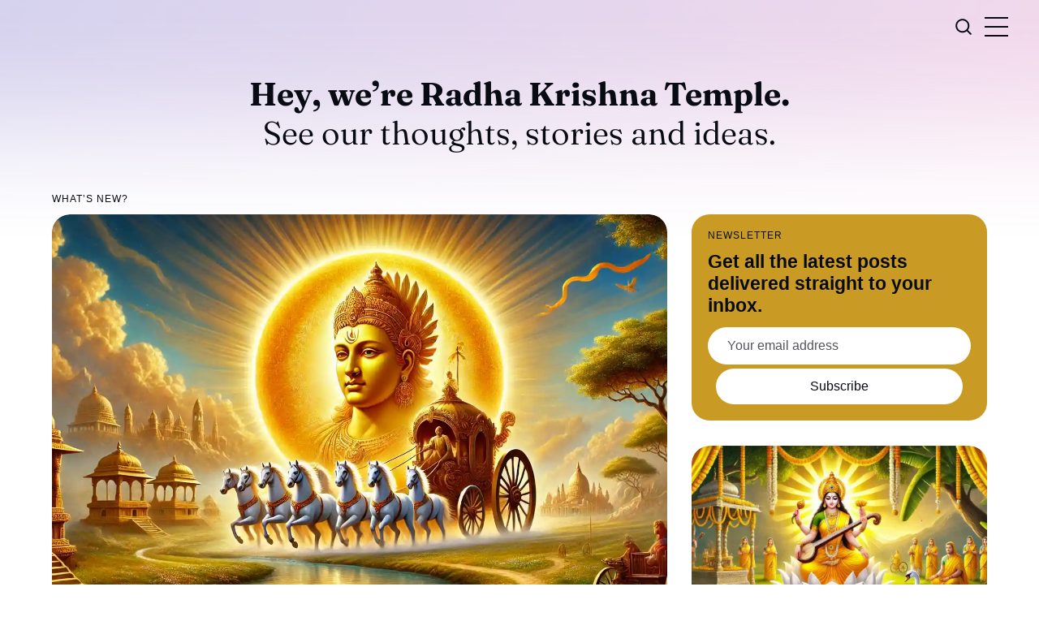

--- FILE ---
content_type: text/html; charset=utf-8
request_url: https://www.radhakrishnatemple.net/blog/
body_size: 9163
content:
<!DOCTYPE html>
<html lang="en">
	<head>
		<meta charset="utf-8">
		<meta http-equiv="X-UA-Compatible" content="IE=edge">
		<title>Radha Krishna Temple of Dallas</title>
		<meta name="HandheldFriendly" content="True">
		<meta name="viewport" content="width=device-width, initial-scale=1">
		

 

<link rel="preload" as="style" href="https://fonts.googleapis.com/css2?family=Fraunces:ital,opsz,wght@0,9..144,350;0,9..144,680;1,9..144,350;1,9..144,680&display=swap">
<style type="text/css">@font-face {font-family:Fraunces;font-style:normal;font-weight:350;src:url(/cf-fonts/v/fraunces/5.0.18/vietnamese/opsz/normal.woff2);unicode-range:U+0102-0103,U+0110-0111,U+0128-0129,U+0168-0169,U+01A0-01A1,U+01AF-01B0,U+0300-0301,U+0303-0304,U+0308-0309,U+0323,U+0329,U+1EA0-1EF9,U+20AB;font-display:swap;}@font-face {font-family:Fraunces;font-style:normal;font-weight:350;src:url(/cf-fonts/v/fraunces/5.0.18/latin-ext/opsz/normal.woff2);unicode-range:U+0100-02AF,U+0304,U+0308,U+0329,U+1E00-1E9F,U+1EF2-1EFF,U+2020,U+20A0-20AB,U+20AD-20CF,U+2113,U+2C60-2C7F,U+A720-A7FF;font-display:swap;}@font-face {font-family:Fraunces;font-style:normal;font-weight:350;src:url(/cf-fonts/v/fraunces/5.0.18/latin/opsz/normal.woff2);unicode-range:U+0000-00FF,U+0131,U+0152-0153,U+02BB-02BC,U+02C6,U+02DA,U+02DC,U+0304,U+0308,U+0329,U+2000-206F,U+2074,U+20AC,U+2122,U+2191,U+2193,U+2212,U+2215,U+FEFF,U+FFFD;font-display:swap;}@font-face {font-family:Fraunces;font-style:normal;font-weight:680;src:url(/cf-fonts/v/fraunces/5.0.18/latin-ext/opsz/normal.woff2);unicode-range:U+0100-02AF,U+0304,U+0308,U+0329,U+1E00-1E9F,U+1EF2-1EFF,U+2020,U+20A0-20AB,U+20AD-20CF,U+2113,U+2C60-2C7F,U+A720-A7FF;font-display:swap;}@font-face {font-family:Fraunces;font-style:normal;font-weight:680;src:url(/cf-fonts/v/fraunces/5.0.18/vietnamese/opsz/normal.woff2);unicode-range:U+0102-0103,U+0110-0111,U+0128-0129,U+0168-0169,U+01A0-01A1,U+01AF-01B0,U+0300-0301,U+0303-0304,U+0308-0309,U+0323,U+0329,U+1EA0-1EF9,U+20AB;font-display:swap;}@font-face {font-family:Fraunces;font-style:normal;font-weight:680;src:url(/cf-fonts/v/fraunces/5.0.18/latin/opsz/normal.woff2);unicode-range:U+0000-00FF,U+0131,U+0152-0153,U+02BB-02BC,U+02C6,U+02DA,U+02DC,U+0304,U+0308,U+0329,U+2000-206F,U+2074,U+20AC,U+2122,U+2191,U+2193,U+2212,U+2215,U+FEFF,U+FFFD;font-display:swap;}@font-face {font-family:Fraunces;font-style:italic;font-weight:350;src:url(/cf-fonts/v/fraunces/5.0.18/latin/opsz/italic.woff2);unicode-range:U+0000-00FF,U+0131,U+0152-0153,U+02BB-02BC,U+02C6,U+02DA,U+02DC,U+0304,U+0308,U+0329,U+2000-206F,U+2074,U+20AC,U+2122,U+2191,U+2193,U+2212,U+2215,U+FEFF,U+FFFD;font-display:swap;}@font-face {font-family:Fraunces;font-style:italic;font-weight:350;src:url(/cf-fonts/v/fraunces/5.0.18/latin-ext/opsz/italic.woff2);unicode-range:U+0100-02AF,U+0304,U+0308,U+0329,U+1E00-1E9F,U+1EF2-1EFF,U+2020,U+20A0-20AB,U+20AD-20CF,U+2113,U+2C60-2C7F,U+A720-A7FF;font-display:swap;}@font-face {font-family:Fraunces;font-style:italic;font-weight:350;src:url(/cf-fonts/v/fraunces/5.0.18/vietnamese/opsz/italic.woff2);unicode-range:U+0102-0103,U+0110-0111,U+0128-0129,U+0168-0169,U+01A0-01A1,U+01AF-01B0,U+0300-0301,U+0303-0304,U+0308-0309,U+0323,U+0329,U+1EA0-1EF9,U+20AB;font-display:swap;}@font-face {font-family:Fraunces;font-style:italic;font-weight:680;src:url(/cf-fonts/v/fraunces/5.0.18/vietnamese/opsz/italic.woff2);unicode-range:U+0102-0103,U+0110-0111,U+0128-0129,U+0168-0169,U+01A0-01A1,U+01AF-01B0,U+0300-0301,U+0303-0304,U+0308-0309,U+0323,U+0329,U+1EA0-1EF9,U+20AB;font-display:swap;}@font-face {font-family:Fraunces;font-style:italic;font-weight:680;src:url(/cf-fonts/v/fraunces/5.0.18/latin/opsz/italic.woff2);unicode-range:U+0000-00FF,U+0131,U+0152-0153,U+02BB-02BC,U+02C6,U+02DA,U+02DC,U+0304,U+0308,U+0329,U+2000-206F,U+2074,U+20AC,U+2122,U+2191,U+2193,U+2212,U+2215,U+FEFF,U+FFFD;font-display:swap;}@font-face {font-family:Fraunces;font-style:italic;font-weight:680;src:url(/cf-fonts/v/fraunces/5.0.18/latin-ext/opsz/italic.woff2);unicode-range:U+0100-02AF,U+0304,U+0308,U+0329,U+1E00-1E9F,U+1EF2-1EFF,U+2020,U+20A0-20AB,U+20AD-20CF,U+2113,U+2C60-2C7F,U+A720-A7FF;font-display:swap;}</style>
















		<link rel="stylesheet" type="text/css" href="/blog/assets/css/screen11.4.css?v=b135d7a6b3">
		<link rel="stylesheet" type="text/css" href="/blog/assets/css/rkt-style.css?v=b135d7a6b3">
		<link rel="stylesheet" type="text/css" href="/blog/assets/css/bootstrap-grid.min.css?v=b135d7a6b3">
		<style>
:root {
	--font-family-one: 'Fraunces', serif;
	--font-weight-one-light: 350;
	--font-weight-one-bold: 680;
}
</style>

		<script>
		/* getContrast.js
		––––––––––––––––––––––––––––––––––––––––––––––––––––
		Website : vanillajstoolkit.com/helpers/getcontrast/
		Authors : Chris Ferdinandi & Brian Suda
		License : MIT
		–––––––––––––––––––––––––––––––––––––––––––––––––––– */
		function getContrast(t){"use strict";return"#"===t.slice(0,1)&&(t=t.slice(1)),3===t.length&&(t=t.split("").map(function(t){return t+t}).join("")),(299*parseInt(t.substr(0,2),16)+587*parseInt(t.substr(2,2),16)+114*parseInt(t.substr(4,2),16))/1000>=128?"no-white-text":"is-white-text"}
		</script>
		<meta name="description" content="Devotion, knowledge , Swami Mukundananda ji&#x27;s Teachings, Nucleus of the Community">
    <link rel="icon" href="https://www.radhakrishnatemple.net/blog/content/images/size/w256h256/2024/09/rkt-logo-4.png" type="image/png">
    <link rel="canonical" href="https://www.radhakrishnatemple.net/blog/">
    <meta name="referrer" content="no-referrer-when-downgrade">
    <link rel="next" href="https://www.radhakrishnatemple.net/blog/page/2/">
    
    <meta property="og:site_name" content="Radha Krishna Temple">
    <meta property="og:type" content="website">
    <meta property="og:title" content="Radha Krishna Temple of Dallas">
    <meta property="og:description" content="Home for Devotion and Spirituality">
    <meta property="og:url" content="https://www.radhakrishnatemple.net/blog/">
    <meta property="og:image" content="https://www.radhakrishnatemple.net/blog/content/images/2025/02/publication-cover.jpg">
    <meta property="article:publisher" content="https://www.facebook.com/RadhaKrishnaTempleofDallas">
    <meta name="twitter:card" content="summary_large_image">
    <meta name="twitter:title" content="Radha Krishna Temple of Dallas">
    <meta name="twitter:description" content="Home for Devotion and Spirituality">
    <meta name="twitter:url" content="https://www.radhakrishnatemple.net/blog/">
    <meta name="twitter:image" content="https://www.radhakrishnatemple.net/blog/content/images/2025/02/publication-cover.jpg">
    <meta name="twitter:site" content="@RKT_Dallas">
    <meta property="og:image:width" content="1200">
    <meta property="og:image:height" content="840">
    
    <script type="application/ld+json">
{
    "@context": "https://schema.org",
    "@type": "WebSite",
    "publisher": {
        "@type": "Organization",
        "name": "Radha Krishna Temple",
        "url": "https://www.radhakrishnatemple.net/blog/",
        "logo": {
            "@type": "ImageObject",
            "url": "https://www.radhakrishnatemple.net/blog/content/images/2025/07/radhakrishnatempleofdallas.svg"
        }
    },
    "url": "https://www.radhakrishnatemple.net/blog/",
    "image": {
        "@type": "ImageObject",
        "url": "https://www.radhakrishnatemple.net/blog/content/images/2025/02/publication-cover.jpg",
        "width": 1200,
        "height": 840
    },
    "mainEntityOfPage": "https://www.radhakrishnatemple.net/blog/",
    "description": "Devotion, knowledge , Swami Mukundananda ji&#x27;s Teachings, Nucleus of the Community"
}
    </script>

    <meta name="generator" content="Ghost 5.88">
    <link rel="alternate" type="application/rss+xml" title="Radha Krishna Temple" href="https://www.radhakrishnatemple.net/blog/rss/">
    <script defer src="https://cdn.jsdelivr.net/ghost/portal@~2.37/umd/portal.min.js" data-i18n="false" data-ghost="https://www.radhakrishnatemple.net/blog/" data-key="68d7ddb5336c7b6e1826fce940" data-api="https://www.radhakrishnatemple.net/blog/ghost/api/content/" crossorigin="anonymous"></script><style id="gh-members-styles">.gh-post-upgrade-cta-content,
.gh-post-upgrade-cta {
    display: flex;
    flex-direction: column;
    align-items: center;
    font-family: -apple-system, BlinkMacSystemFont, 'Segoe UI', Roboto, Oxygen, Ubuntu, Cantarell, 'Open Sans', 'Helvetica Neue', sans-serif;
    text-align: center;
    width: 100%;
    color: #ffffff;
    font-size: 16px;
}

.gh-post-upgrade-cta-content {
    border-radius: 8px;
    padding: 40px 4vw;
}

.gh-post-upgrade-cta h2 {
    color: #ffffff;
    font-size: 28px;
    letter-spacing: -0.2px;
    margin: 0;
    padding: 0;
}

.gh-post-upgrade-cta p {
    margin: 20px 0 0;
    padding: 0;
}

.gh-post-upgrade-cta small {
    font-size: 16px;
    letter-spacing: -0.2px;
}

.gh-post-upgrade-cta a {
    color: #ffffff;
    cursor: pointer;
    font-weight: 500;
    box-shadow: none;
    text-decoration: underline;
}

.gh-post-upgrade-cta a:hover {
    color: #ffffff;
    opacity: 0.8;
    box-shadow: none;
    text-decoration: underline;
}

.gh-post-upgrade-cta a.gh-btn {
    display: block;
    background: #ffffff;
    text-decoration: none;
    margin: 28px 0 0;
    padding: 8px 18px;
    border-radius: 4px;
    font-size: 16px;
    font-weight: 600;
}

.gh-post-upgrade-cta a.gh-btn:hover {
    opacity: 0.92;
}</style>
    <script defer src="https://cdn.jsdelivr.net/ghost/sodo-search@~1.1/umd/sodo-search.min.js" data-key="68d7ddb5336c7b6e1826fce940" data-styles="https://cdn.jsdelivr.net/ghost/sodo-search@~1.1/umd/main.css" data-sodo-search="https://www.radhakrishnatemple.net/blog/" crossorigin="anonymous"></script>
    
    <link href="https://www.radhakrishnatemple.net/blog/webmentions/receive/" rel="webmention">
    <script defer src="/blog/public/cards.min.js?v=b135d7a6b3"></script>
    <link rel="stylesheet" type="text/css" href="/blog/public/cards.min.css?v=b135d7a6b3">
    <script defer src="/blog/public/member-attribution.min.js?v=b135d7a6b3"></script><style>:root {--ghost-accent-color: #c99b24;}</style>
    <!-- Google Tag Manager -->
<script>(function(w,d,s,l,i){w[l]=w[l]||[];w[l].push({'gtm.start':
new Date().getTime(),event:'gtm.js'});var f=d.getElementsByTagName(s)[0],
j=d.createElement(s),dl=l!='dataLayer'?'&l='+l:'';j.async=true;j.src=
'https://www.googletagmanager.com/gtm.js?id='+i+dl;f.parentNode.insertBefore(j,f);
})(window,document,'script','dataLayer','GTM-W9ZB7ZX');</script>
<!-- End Google Tag Manager -->

<script src="https://seo-fixer.writesonic.com/site-audit/fixer-script/index.js" id="wsAiSeoMb" type="application/javascript"></script>
<script id="wsAiSeoInitScript">
  wsSEOfixer.configure({
    hostURL: 'https://seo-fixer.writesonic.com',
    siteID: '688e25123068713e29fcb076'
  });
</script>

<script>

        document.addEventListener("DOMContentLoaded", function() {
            var bannerImage = document.getElementById("blog_banner");
            if (bannerImage) {
                var bannerHolder = document.getElementById("banner_holder");
                if (bannerHolder) {
                    bannerHolder.appendChild(bannerImage);
                }
            }

            var newsletterDiv = document.querySelector('.rkt-newsletter-blogs');
            if (newsletterDiv) {
                // Select all <h1> to <h6> and <p> tags within the div
                var elements = newsletterDiv.querySelectorAll('h1, h2, h3, h4, h5, h6, p');
                elements.forEach(function(element) {
                    // Check if the element only contains white space
                    if (!element.textContent.trim()) {
                        element.remove();
                    }
                });
            }
        });



  
</script>

<style>
  .post-title{
    font-size: 29px !important;
    color: #882425!important;
  }
  .banner-section{
    display: none!important;
  }
.text-center{
    display: none!important;
}
.global-logo.is-header img{
  height:auto;
}
  .blog-comments{
    display:none;
  }
  .common-module.blog-details.editor-consistency-block p{
    font-size:2rem!important;
  }
  /* .post-sidebar {
    right: -2vw!important;
  }
  
  .post-section.is-sidebar .post-content{
    width: 75%;
    max-width: 75%;
  } 
   */
  .post-section.is-sidebar .post-content{
    width: 75%;
 
  }
:root{
--max-width-content-wrap: 1260px;
--max-width-post-wrap-one: 1000px;}

  .signin, .signup{
    display:none!important;
  }

  .global-cover{
    background-color:#FFF9EE!important;
  }
  #st-2{
    display:none!important;
  }
  #glimpsCarousel .col-6{
    width:auto!important;
  }
  #past-events .row img{
    padding-right:1rem!important;
  }

  .row.align-items-center img{
    padding-right:1rem!important;
    padding-left:0.5rem!important;
   }

  /* #past-events .row.align-items-center{
   align-items: flex-start !important;
  } */
   
  @media (max-width:1350px) {
   .footer-section .subscribe-form-subtitle,
   .footer-section .subscribe-form {
      display: block;
   }
  }
.rkt-newsletter-blogs 
.pd-80 {
  padding-left: 10px!important;
  padding-right: 10px!important;
}
.nuggets-wisdom,
.upcoming-blocks,
.voices-community-block,
.editorial-block,
.tolls-growth,
.transforming-communities,
.glimpses-events,
.video-scroll
 {
    padding: 0px !important;
}


.rkt-newsletter-blogs .row.align-items-center {
    align-items: flex-start !important;
}

.rkt-newsletter-blogs .row.align-items-center .col-lg-4,
.rkt-newsletter-blogs .row.align-items-center .col-lg-3 {
    position: sticky;
    top: 20px;
    left: 0;
}

@media (max-width: 1350px) {
    .post-section.is-sidebar .post-content {
        width: 100%;
        max-width: fit-content;
    }

    .rkt-newsletter-blogs .row.align-items-center {
        align-items: center !important;
    }

    .rkt-newsletter-blogs .row.align-items-center .col-lg-4,
    .rkt-newsletter-blogs .row.align-items-center .col-lg-3 {
        position: unset;
    }
}
</style>
	</head>
	<body class="home-template">
		<script>!function(){"use strict";const t=document.body,o=getComputedStyle(t).getPropertyValue("--ghost-accent-color").trim();o&&t.classList.add(getContrast(o))}();</script>
		<div class="global-wrap">
			<div class="global-cover" style="background-image:url(/blog/content/images/size/w1600/2025/02/publication-cover.jpg)"></div>

			<div class="global-content">
				<header class="header-section">
	<div class="header-wrap">
		<div class="header-logo global-logo is-header">	<a href="https://www.radhakrishnatemple.net/blog" class="is-logo"><img src="https://www.radhakrishnatemple.net/blog/content/images/2025/07/radhakrishnatempleofdallas.svg" alt="Radha Krishna Temple home"></a>
</div>
		<div class="header-nav">
			<span class="header-search search-open is-mobile" data-ghost-search><svg role="img" viewBox="0 0 24 24" xmlns="http://www.w3.org/2000/svg"><path d="M16.877 18.456l5.01 5.011c.208.197.484.308.771.308a1.118 1.118 0 00.809-1.888l-5.011-5.01c3.233-4.022 2.983-9.923-.746-13.654l-.291-.29a.403.403 0 00-.095-.075C13.307-.77 7.095-.649 3.223 3.223c-3.997 3.998-3.997 10.489 0 14.485 3.731 3.731 9.633 3.981 13.654.748zm-.784-13.617a7.96 7.96 0 010 11.254 7.961 7.961 0 01-11.253 0 7.96 7.96 0 010-11.254 7.961 7.961 0 0111.253 0z"/></svg>
</span>
			<input id="toggle" class="header-checkbox" type="checkbox">
			<label class="header-toggle" for="toggle">
				<span>
					<span class="bar"></span>
					<span class="bar"></span>
					<span class="bar"></span>
				</span>
			</label>
			<nav>
<ul>
	<li><a href="https://www.radhakrishnatemple.net/blog/" class="is-active">Home</a></li>
	<li><a href="https://www.radhakrishnatemple.net/blog/about/">About</a></li>
</ul>
<ul>
	<li class="header-search search-open is-desktop" data-ghost-search><svg role="img" viewBox="0 0 24 24" xmlns="http://www.w3.org/2000/svg"><path d="m16.822 18.813 4.798 4.799c.262.248.61.388.972.388.772-.001 1.407-.637 1.407-1.409 0-.361-.139-.709-.387-.971l-4.799-4.797c3.132-4.108 2.822-10.005-.928-13.756l-.007-.007-.278-.278a.6985.6985 0 0 0-.13-.107C13.36-1.017 7.021-.888 3.066 3.067c-4.088 4.089-4.088 10.729 0 14.816 3.752 3.752 9.65 4.063 13.756.93Zm-.965-13.719c2.95 2.953 2.95 7.81 0 10.763-2.953 2.949-7.809 2.949-10.762 0-2.951-2.953-2.951-7.81 0-10.763 2.953-2.95 7.809-2.95 10.762 0Z"/></svg>
</li>
	<li class="signin"><a href="https://www.radhakrishnatemple.net/blog/signin/">Sign in</a></li>
<li class="signup"><a href="https://www.radhakrishnatemple.net/blog/signup/" class="global-button">Become a subscriber</a></li>
</ul>
</nav>
		</div>
	</div>
</header>				<main class="global-main">
					<div class="hero-section">
	<div class="hero-wrap global-padding">
		<h1 class="hero-title global-title"><span>Hey, we’re Radha Krishna Temple.</span><br>See our thoughts, stories and ideas.</h1>
					</div>
</div><div class="loop-section global-padding">
	<small class="global-subtitle">What’s new?</small>
	<div class="loop-wrap is-top">
		<article class="item is-top is-first">
	<a href="/blog/surya-arghya-vidhi-how-to-worship-sun-god-energy-success/" class="item-image global-image global-image-orientation global-radius">
		<img srcset="/blog/content/images/size/w300/2026/01/image--20-.webp 300w, 
			 /blog/content/images/size/w600/2026/01/image--20-.webp 600w,
			 /blog/content/images/size/w1600/2026/01/image--20-.webp 1600w"
	 sizes="(max-width:480px) 300px, (max-width:768px) 600px, 1600px"
	 src="/blog/content/images/size/w1600/2026/01/image--20-.webp"
	 loading="lazy"
	 alt="Surya Arghya Vidhi: How to Worship the Sun God for Energy &amp; Success">
	</a>
	<div class="item-content">
		<div class="item-tags global-tags">
			<a href="/blog/tag/surya-arghya-vidhi/">Surya Arghya Vidhi</a><a href="/blog/tag/worship-sun-god-for-success/">Worship Sun God for success</a><a href="/blog/tag/surya-gayatri-mantra/">Surya Gayatri mantra</a>
		</div>
		<h2 class="item-title"><a href="/blog/surya-arghya-vidhi-how-to-worship-sun-god-energy-success/">Surya Arghya Vidhi: How to Worship the Sun God for Energy &amp; Success</a></h2>
		<p class="item-excerpt global-excerpt">
			Learn how to perform Surya Arghya Vidhi to invoke the Sun God’s blessings for health, wealth, and spiritual success. Discover the benefits of Surya worship according to Swami Mukundananda&#x27;s teachings.
		</p>
				<div class="global-meta is-full-meta">
	<div class="global-meta-wrap">
		<div>
			<a href="/blog/author/rkt-blog-team/" class="global-meta-avatar">
				<span>RKT Blog Team</span>
			</a>
		</div>
	</div>
	<div class="global-meta-content">
		<div>
			by
			<a href="/blog/author/rkt-blog-team/">RKT Blog Team</a>
		</div>
		<time datetime="2026-01-24"><span>January 24, 2026 ∙ </span>7 min read</time>
	</div>
</div>
	</div>
</article>
			<div class="subscribe-form global-radius">
		<div class="global-dynamic-color">
			<small class="global-subtitle">Newsletter</small>
			<h3 class="subscribe-title">Get all the latest posts delivered straight to your inbox.</h3>
		</div>
		<div class="subscribe-wrap">
			<form data-members-form="subscribe" data-members-autoredirect="false">
				<input data-members-email type="email" placeholder="Your email address" aria-label="Your email address" required>
				<button class="global-button no-color" type="submit">Subscribe</button>
			</form>
			<div class="subscribe-alert global-dynamic-color">
				<span class="alert-loading global-alert">Processing your application</span>
				<span class="alert-success global-alert">Please check your inbox and click the link to confirm your subscription.</span>
				<span class="alert-error global-alert">There was an error sending the email</span>
			</div>
		</div>
	</div>
		<article class="item is-top">
	<a href="/blog/vasant-panchami-2026-saraswati-puja-shubh-muhurat-vidhi-wear-yellow/" class="item-image global-image global-image-orientation global-radius">
		<img srcset="/blog/content/images/size/w300/2026/01/image--12-.webp 300w, 
			 /blog/content/images/size/w600/2026/01/image--12-.webp 600w"
	 sizes="(max-width:480px) 300px, 600px"
	 src="/blog/content/images/size/w600/2026/01/image--12-.webp"
	 loading="lazy"
	 alt="Vasant Panchami 2026: Saraswati Puja Shubh Muhurat, Vidhi &amp; Why We Wear Yellow">
	</a>
	<div class="item-content">
		<div class="item-tags global-tags">
			<a href="/blog/tag/vasant-panchami-2026/">Vasant Panchami 2026</a><a href="/blog/tag/saraswati-puja-muhurat/">Saraswati Puja Muhurat</a><a href="/blog/tag/saraswati-puja-rituals/">Saraswati Puja rituals</a>
		</div>
		<h2 class="item-title"><a href="/blog/vasant-panchami-2026-saraswati-puja-shubh-muhurat-vidhi-wear-yellow/">Vasant Panchami 2026: Saraswati Puja Shubh Muhurat, Vidhi &amp; Why We Wear Yellow</a></h2>
		<div class="global-meta">
	<div class="global-meta-content">
		by
		<a href="/blog/author/rkt-blog-team/">RKT Blog Team</a>
	</div>
</div>
	</div>
</article>
		<article class="item is-top">
	<a href="/blog/traditional-yellow-recipe-for-vasant-panchami-meethe-chawal-khichdi/" class="item-image global-image global-image-orientation global-radius">
		<img srcset="/blog/content/images/size/w300/2026/01/DALL-E-2026-01-12-15.37.10---A-traditional-yellow-recipe-for-Vasant-Panchami--featuring-two-popular-dishes---Meethe-Chawal-and-Khichdi.-The-Meethe-Chawal-is-a-fragrant-sweet-rice---1-.webp 300w, 
			 /blog/content/images/size/w600/2026/01/DALL-E-2026-01-12-15.37.10---A-traditional-yellow-recipe-for-Vasant-Panchami--featuring-two-popular-dishes---Meethe-Chawal-and-Khichdi.-The-Meethe-Chawal-is-a-fragrant-sweet-rice---1-.webp 600w"
	 sizes="(max-width:480px) 300px, 600px"
	 src="/blog/content/images/size/w600/2026/01/DALL-E-2026-01-12-15.37.10---A-traditional-yellow-recipe-for-Vasant-Panchami--featuring-two-popular-dishes---Meethe-Chawal-and-Khichdi.-The-Meethe-Chawal-is-a-fragrant-sweet-rice---1-.webp"
	 loading="lazy"
	 alt="Traditional Yellow Recipe for Vasant Panchami: Meethe Chawal &amp; Khichdi">
	</a>
	<div class="item-content">
		<div class="item-tags global-tags">
			<a href="/blog/tag/vasant-panchami-recipes/">Vasant Panchami Recipes</a><a href="/blog/tag/meethe-chawal/">Meethe Chawal</a><a href="/blog/tag/khichdi-recipe/">Khichdi Recipe</a>
		</div>
		<h2 class="item-title"><a href="/blog/traditional-yellow-recipe-for-vasant-panchami-meethe-chawal-khichdi/">Traditional Yellow Recipe for Vasant Panchami: Meethe Chawal &amp; Khichdi</a></h2>
		<div class="global-meta">
	<div class="global-meta-content">
		by
		<a href="/blog/author/piyalee/">Piyalee Dey</a>
	</div>
</div>
	</div>
</article>
	</div>
		<small class="loop-subtitle global-subtitle">Previous posts</small>
	<div class="loop-wrap">
		<article class="item">
	<a href="/blog/ram-lalla-darshan-2026-best-time-to-visit-ayodhya-temple-entry-rules/" class="item-image global-image global-image-orientation global-radius">
		<img srcset="/blog/content/images/size/w300/2026/01/ChatGPT-Image-Jan-4--2026--05_23_50-PM.webp 300w, 
			 /blog/content/images/size/w600/2026/01/ChatGPT-Image-Jan-4--2026--05_23_50-PM.webp 600w"
	 sizes="(max-width:480px) 300px, 600px"
	 src="/blog/content/images/size/w600/2026/01/ChatGPT-Image-Jan-4--2026--05_23_50-PM.webp"
	 loading="lazy"
	 alt="Ram Lalla Darshan 2026: Best time to visit Ayodhya &amp; Temple Entry Rules">
	</a>
	<div class="item-content">
		<div class="item-tags global-tags">
			<a href="/blog/tag/ram-lalla-darshan/">Ram Lalla Darshan</a><a href="/blog/tag/ayodhya-travel/">Ayodhya Travel</a><a href="/blog/tag/ram-mandir-visit/">Ram Mandir Visit</a>
		</div>
		<h2 class="item-title"><a href="/blog/ram-lalla-darshan-2026-best-time-to-visit-ayodhya-temple-entry-rules/">Ram Lalla Darshan 2026: Best time to visit Ayodhya &amp; Temple Entry Rules</a></h2>
		<p class="item-excerpt global-excerpt">
			Planning a visit to Ayodhya in 2026 is more than travel. It is a journey of faith, patience, and preparation. Discover the best time for Ram Lalla Darshan, practical temple entry guidance, and thoughtful tips for a peaceful, meaningful pilgrimage.
		</p>
				<div class="global-meta">
	<div class="global-meta-content">
		by
		<a href="/blog/author/rkt-blog-team/">RKT Blog Team</a>
	</div>
</div>
	</div>
</article>
		<article class="item">
	<a href="/blog/magh-navratri-day-3-puja-vidhi-for-goddess-chandraghanta/" class="item-image global-image global-image-orientation global-radius">
		<img srcset="/blog/content/images/size/w300/2026/01/ChatGPT-Image-Jan-3--2026--04_08_38-PM.webp 300w, 
			 /blog/content/images/size/w600/2026/01/ChatGPT-Image-Jan-3--2026--04_08_38-PM.webp 600w"
	 sizes="(max-width:480px) 300px, 600px"
	 src="/blog/content/images/size/w600/2026/01/ChatGPT-Image-Jan-3--2026--04_08_38-PM.webp"
	 loading="lazy"
	 alt="Magh Navratri Day 3 Puja Vidhi for Goddess Chandraghanta">
	</a>
	<div class="item-content">
		<div class="item-tags global-tags">
			<a href="/blog/tag/magh-navratri/">Magh Navratri</a><a href="/blog/tag/navratri-day-3/">Navratri Day 3</a><a href="/blog/tag/goddess-chandraghanta/">Goddess Chandraghanta</a>
		</div>
		<h2 class="item-title"><a href="/blog/magh-navratri-day-3-puja-vidhi-for-goddess-chandraghanta/">Magh Navratri Day 3 Puja Vidhi for Goddess Chandraghanta</a></h2>
		<p class="item-excerpt global-excerpt">
			Discover the significance of Magh Navratri Day 3 and learn the complete puja vidhi, mantras, and rituals to worship Goddess Chandraghanta. Invoke courage, peace, and divine protection through heartfelt devotion and sacred traditions.
		</p>
				<div class="global-meta">
	<div class="global-meta-content">
		by
		<a href="/blog/author/rkt-blog-team/">RKT Blog Team</a>
	</div>
</div>
	</div>
</article>
		<article class="item">
	<a href="/blog/magha-navratri-day-2-goddess-brahmacharni-rituals-mantras-puja-vidhi/" class="item-image global-image global-image-orientation global-radius">
		<img srcset="/blog/content/images/size/w300/2026/01/ChatGPT-Image-Jan-15--2026--05_01_31-PM--1-.webp 300w, 
			 /blog/content/images/size/w600/2026/01/ChatGPT-Image-Jan-15--2026--05_01_31-PM--1-.webp 600w"
	 sizes="(max-width:480px) 300px, 600px"
	 src="/blog/content/images/size/w600/2026/01/ChatGPT-Image-Jan-15--2026--05_01_31-PM--1-.webp"
	 loading="lazy"
	 alt="Magha Navratri Day 2: Worshipping Goddess Brahmacharni – Rituals, Mantras, Puja Vidhi &amp; Deep Spiritual Meaning">
	</a>
	<div class="item-content">
		<div class="item-tags global-tags">
			<a href="/blog/tag/brahmacharini/">Brahmacharini</a><a href="/blog/tag/navdurga/">Navdurga</a><a href="/blog/tag/magha-navratri/">Magha Navratri</a>
		</div>
		<h2 class="item-title"><a href="/blog/magha-navratri-day-2-goddess-brahmacharni-rituals-mantras-puja-vidhi/">Magha Navratri Day 2: Worshipping Goddess Brahmacharni – Rituals, Mantras, Puja Vidhi &amp; Deep Spiritual Meaning</a></h2>
		<p class="item-excerpt global-excerpt">
			Goddess Brahmacharini symbolizes unwavering penance, discipline, and devotion. Discover her powerful tapasya, its spiritual meaning, Bhagavad Gita wisdom, and a guided meditation for Magha Navratri Day 2 to cultivate inner strength and balance.
		</p>
				<div class="global-meta">
	<div class="global-meta-content">
		by
		<a href="/blog/author/rkt-blog-team/">RKT Blog Team</a>
	</div>
</div>
	</div>
</article>
		<article class="item">
	<a href="/blog/magh-navratri-day-1-worshipping-goddess-shailputri-during-gupt-navratri/" class="item-image global-image global-image-orientation global-radius">
		<img srcset="/blog/content/images/size/w300/2026/01/ChatGPT-Image-Jan-2--2026--02_06_10-PM.webp 300w, 
			 /blog/content/images/size/w600/2026/01/ChatGPT-Image-Jan-2--2026--02_06_10-PM.webp 600w"
	 sizes="(max-width:480px) 300px, 600px"
	 src="/blog/content/images/size/w600/2026/01/ChatGPT-Image-Jan-2--2026--02_06_10-PM.webp"
	 loading="lazy"
	 alt="Magh Navratri Day 1: Worshipping Goddess Shailputri during Gupt Navratri">
	</a>
	<div class="item-content">
		<div class="item-tags global-tags">
			<a href="/blog/tag/magh-navratri/">Magh Navratri</a><a href="/blog/tag/goddess-shailputri/">Goddess Shailputri</a><a href="/blog/tag/gupt-navratri/">Gupt Navratri</a>
		</div>
		<h2 class="item-title"><a href="/blog/magh-navratri-day-1-worshipping-goddess-shailputri-during-gupt-navratri/">Magh Navratri Day 1: Worshipping Goddess Shailputri during Gupt Navratri</a></h2>
		<p class="item-excerpt global-excerpt">
			Magh Navratri begins with the worship of Goddess Shailputri, symbolizing strength and purity. This blog highlights the spiritual importance of Day 1, the deeper meaning of Gupt Navratri, and the path of quiet inner transformation.
		</p>
				<div class="global-meta">
	<div class="global-meta-content">
		by
		<a href="/blog/author/vijayalakshmi/">RKT Blog Team</a>
	</div>
</div>
	</div>
</article>
		<article class="item">
	<a href="/blog/gupt-navratri-2026-date-ghatasthapana-muhurat-9-days-of-devi-shakti/" class="item-image global-image global-image-orientation global-radius">
		<img srcset="/blog/content/images/size/w300/2026/01/rd-1-1.webp 300w, 
			 /blog/content/images/size/w600/2026/01/rd-1-1.webp 600w"
	 sizes="(max-width:480px) 300px, 600px"
	 src="/blog/content/images/size/w600/2026/01/rd-1-1.webp"
	 loading="lazy"
	 alt="Gupt Navratri 2026: Date, Ghatasthapana Muhurat &amp; 9 Days of Devi Shakti">
	</a>
	<div class="item-content">
		<div class="item-tags global-tags">
			<a href="/blog/tag/gupt-navratri/">Gupt Navratri</a><a href="/blog/tag/magha-navratri/">Magha Navratri</a><a href="/blog/tag/mahavidya-sadhana-gupt-navratri/">Mahavidya sadhana Gupt Navratri</a>
		</div>
		<h2 class="item-title"><a href="/blog/gupt-navratri-2026-date-ghatasthapana-muhurat-9-days-of-devi-shakti/">Gupt Navratri 2026: Date, Ghatasthapana Muhurat &amp; 9 Days of Devi Shakti</a></h2>
		<p class="item-excerpt global-excerpt">
			Gupt Navratri 2026 begins on 19 January and ends on 27 January. These sacred nine nights of Magha Shukla Paksha are ideal for Devi sadhana, inner purification, and divine grace. 
		</p>
				<div class="global-meta">
	<div class="global-meta-content">
		by
		<a href="/blog/author/rkt-blog-team/">RKT Blog Team</a>
	</div>
</div>
	</div>
</article>
		<article class="item">
	<a href="/blog/om-namo-bhagavate-vasudevaya-lyrics-and-meaning/" class="item-image global-image global-image-orientation global-radius">
		<img srcset="/blog/content/images/size/w300/2026/01/Picture1.jpg 300w, 
			 /blog/content/images/size/w600/2026/01/Picture1.jpg 600w"
	 sizes="(max-width:480px) 300px, 600px"
	 src="/blog/content/images/size/w600/2026/01/Picture1.jpg"
	 loading="lazy"
	 alt="Om Namo Bhagavate Vasudevaya — Lyrics and Meaning">
	</a>
	<div class="item-content">
		<div class="item-tags global-tags">
			
		</div>
		<h2 class="item-title"><a href="/blog/om-namo-bhagavate-vasudevaya-lyrics-and-meaning/">Om Namo Bhagavate Vasudevaya — Lyrics and Meaning</a></h2>
		<p class="item-excerpt global-excerpt">
			Explore the Dvādaśākṣarī Mantra, its meaning, and how chanting it awakens Krishna’s presence, devotion, and grace in everyday life.
		</p>
				<div class="global-meta">
	<div class="global-meta-content">
		by
		<a href="/blog/author/rkt-blog-team/">RKT Blog Team</a>
	</div>
</div>
	</div>
</article>
	</div>
</div><div class="pagination-section">
	<a href="/blog/page/2/" aria-label="Load more"></a>
	<button class="global-button">Load more</button>
</div>


				</main>
				<footer class="footer-section global-footer">
	<div class="global-padding">
	<small class="subscribe-form-subtitle global-subtitle">Newsletter</small>
	<div class="subscribe-form global-radius">
		<div class="global-dynamic-color">
			<h3 class="subscribe-title">Get all the latest posts delivered straight to your inbox.</h3>
		</div>
		<div class="subscribe-wrap">
			<form data-members-form="subscribe" data-members-autoredirect="false">
				<input data-members-email type="email" placeholder="Your email address" aria-label="Your email address" required>
				<button class="global-button no-color" type="submit">Subscribe</button>
			</form>
			<div class="subscribe-alert global-dynamic-color">
				<span class="alert-loading global-alert">Processing your application</span>
				<span class="alert-success global-alert">Please check your inbox and click the link to confirm your subscription.</span>
				<span class="alert-error global-alert">There was an error sending the email</span>
			</div>
		</div>
	</div>
</div>
	<div class="footer-wrap global-padding">
		<div class="footer-content">
			<div class="footer-logo-wrap">
				<div class="global-logo is-footer">	<a href="https://www.radhakrishnatemple.net/blog" class="is-logo"><img src="https://www.radhakrishnatemple.net/blog/content/images/2025/07/radhakrishnatempleofdallas.svg" alt="Radha Krishna Temple home"></a>
</div>
				<p class="footer-description">Home for Devotion and Spirituality</p>
			</div>
			<div class="footer-subscribe">
	<a href="https://www.radhakrishnatemple.net/blog/signup/" class="global-button">Become a subscriber →</a>
	<small>Get all the latest posts delivered straight to your inbox.</small>
</div>
		</div>
		<div class="footer-nav">
			<div class="footer-nav-column is-social">
				<small>Social</small>
				<ul>
					<li><a href="https://www.facebook.com/RadhaKrishnaTempleofDallas" target="_blank" rel="noopener"><svg role="img" viewBox="0 0 24 24" xmlns="http://www.w3.org/2000/svg"><path d="M23.9981 11.9991C23.9981 5.37216 18.626 0 11.9991 0C5.37216 0 0 5.37216 0 11.9991C0 17.9882 4.38789 22.9522 10.1242 23.8524V15.4676H7.07758V11.9991H10.1242V9.35553C10.1242 6.34826 11.9156 4.68714 14.6564 4.68714C15.9692 4.68714 17.3424 4.92149 17.3424 4.92149V7.87439H15.8294C14.3388 7.87439 13.8739 8.79933 13.8739 9.74824V11.9991H17.2018L16.6698 15.4676H13.8739V23.8524C19.6103 22.9522 23.9981 17.9882 23.9981 11.9991Z"/></svg>Facebook</a></li>
					<li><a href="https://twitter.com/RKT_Dallas" target="_blank" rel="noopener"><svg role="img" viewBox="0 0 24 24" xmlns="http://www.w3.org/2000/svg"><path d="M18.901 1.153h3.68l-8.04 9.19L24 22.846h-7.406l-5.8-7.584-6.638 7.584H.474l8.6-9.83L0 1.154h7.594l5.243 6.932ZM17.61 20.644h2.039L6.486 3.24H4.298Z"/></svg>X/Twitter</a></li>
					

				</ul>
			</div>
			




<div class="footer-nav-column">
	<small>Links</small>
	<ul>
		<li><a href="#/portal/">Sign up</a></li>
	</ul>
</div>





		</div>
		<div class="footer-copyright">
			&copy; <a href="https://www.radhakrishnatemple.net/blog">Radha Krishna Temple</a> 2026.
			Published with <a href="https://ghost.org" target="_blank" rel="noopener noreferrer">Ghost</a> and <a href="https://fueko.net" target="_blank" rel="noopener">Reiro</a>.
		</div>
	</div>
</footer>			</div>
		</div>
		<div id="notifications" class="global-notification">
	<div class="subscribe">You’ve successfully subscribed to Radha Krishna Temple</div>
	<div class="signin">Welcome back! You’ve successfully signed in.</div>
	<div class="signup">Great! You’ve successfully signed up.</div>
	<div class="update-email">Success! Your email is updated.</div>
	<div class="expired">Your link has expired</div>
	<div class="checkout-success">Success! Check your email for magic link to sign-in.</div>
</div>
				<script src="/blog/assets/js/global.js?v=b135d7a6b3"></script>
		<script src="/blog/assets/js/index.js?v=b135d7a6b3"></script>
		<script>
!function(){"use strict";const p=new URLSearchParams(window.location.search),isAction=p.has("action"),isStripe=p.has("stripe"),success=p.get("success"),action=p.get("action"),stripe=p.get("stripe"),n=document.getElementById("notifications"),a="is-subscribe",b="is-signin",c="is-signup",f="is-update-email",d="is-expired",e="is-checkout-success";p&&(isAction&&(action=="subscribe"&&success=="true"&&n.classList.add(a),action=="signup-paid"&&success=="true"&&n.classList.add(a),action=="signin"&&success=="true"&&n.classList.add(b),action=="signup"&&success=="true"&&n.classList.add(c),action=="updateEmail"&&success=="true"&&n.classList.add(f),success=="false"&&n.classList.add(d)),isStripe&&stripe=="success"&&n.classList.add(e),(isAction||isStripe)&&setTimeout(function(){window.history.replaceState(null,null,window.location.pathname),n.classList.remove(a,b,c,d,e,f)},5000))}();
</script>

		<!-- Google Tag Manager (noscript) -->
<noscript><iframe src="https://www.googletagmanager.com/ns.html?id=GTM-W9ZB7ZX"
height="0" width="0" style="display:none;visibility:hidden"></iframe></noscript>
<!-- End Google Tag Manager (noscript) -->

<script>

  
        var disqus_config = function () {
            // fetch current url
            this.page.url = indow.location.href;
            this.page.identifier = document.getElementById('page_identifier').value;
            
        };
        (function() { // DON'T EDIT BELOW THIS LINE
            var d = document, s = d.createElement('script');
            s.src = 'https://radhakrishnatemple.disqus.com/embed.js';
            s.setAttribute('data-timestamp', +new Date());
            (d.head || d.body).appendChild(s);

        })();
</script>
	<script defer src="https://static.cloudflareinsights.com/beacon.min.js/vcd15cbe7772f49c399c6a5babf22c1241717689176015" integrity="sha512-ZpsOmlRQV6y907TI0dKBHq9Md29nnaEIPlkf84rnaERnq6zvWvPUqr2ft8M1aS28oN72PdrCzSjY4U6VaAw1EQ==" data-cf-beacon='{"version":"2024.11.0","token":"dc9383edbc3a42adba181d36d4431288","r":1,"server_timing":{"name":{"cfCacheStatus":true,"cfEdge":true,"cfExtPri":true,"cfL4":true,"cfOrigin":true,"cfSpeedBrain":true},"location_startswith":null}}' crossorigin="anonymous"></script>
</body>
</html>

--- FILE ---
content_type: text/css; charset=UTF-8
request_url: https://www.radhakrishnatemple.net/blog/assets/css/screen11.4.css?v=b135d7a6b3
body_size: 19523
content:
/* //////////////////////////////////////////////////////////////////////////

   Reiro 1.3.1

   //////////////////////////////////////////////////////////////////////////
    
   I. Customize
   |
   ├─ Global settings
   ├─ Fonts
   ├─ Colors
   ├─ Light version
   ├─ Sepia version
   ├─ Dark version
   ├─ Secondary logo
   └─ Hiding 'Portal' notifications

   II. 3rd party scripts
   |
   ├─ Normalize.css
   └─ lightense-images.js, progress bar

   III. Theme
   |
   ├─ 1.Global
   ├─ 2.Header
   ├─ 3.Hero
   ├─ 4.Widgets
   ├─ 5.Featured
   ├─ 6.Loop
   ├─ 7.Special
   ├─ 8.Subscribe form
   ├─ 9.Pagination
   ├─ 10.Search function
   ├─ 11.Post — Header
   ├─ 12.Post — Content
   ├─ 13.Post — Sidebar
   ├─ 14.Post — Share
   ├─ 15.Post — Navigation
   ├─ 16.Post — Comments
   ├─ 17.Author & Tag page
   ├─ 18.Footer
   ├─ 19.Custom — Pages
   ├─ 20.Custom — Error page
   ├─ 21.Custom — Membership page
   ├─ 22.Custom — Account page
   └─ 23.Custom — Authors & Tags page
   
   //////////////////////////////////////////////////////////////////////////

   I. Customize

   ////////////////////////////////////////////////////////////////////////// */

:root {

   /* Global settings
   –––––––––––––––––––––––––––––––––––––––––––––––––––– */ 

   /* Logo */
   --height-logo-header: 34px;
   --height-logo-footer: 34px;
   --height-logo-mobile-header: 34px;
   --height-logo-mobile-footer: 34px;

   /* Global wrapper */
   --max-width-global-wrap: 1360px;

   /* Post global wrapper */
   --max-width-content-wrap: 1060px;

   /* Post content wrapper */
   --max-width-post-wrap-one: 740px;
   --max-width-post-wrap-two: 600px;

   /* Grid gap */
   --grid-gap: 2.4vw;

   /* Border-radius */
   --border-radius: 22px;

   /* Global margin */
   --margin-wrap-left-right: 5vw;

   /* Border */
   --border: 1px solid;


   /* Fonts
   –––––––––––––––––––––––––––––––––––––––––––––––––––– */
   --font-family-system: -apple-system, BlinkMacSystemFont, 'Segoe UI', Roboto, Oxygen, Ubuntu, Cantarell, 'Fira Sans', 'Droid Sans', 'Helvetica Neue', sans-serif;

   /* Headings, etc. */
   --font-family-one: var(--font-family-system);
   --font-weight-one-light: 300;
   --font-weight-one-bold: 700;

   --font-family-two: var(--font-family-system);
   --font-weight-two-bold: 700;

   /* Post content, alerts, etc. */  
   --font-family-three: var(--font-family-system);
   --font-weight-three-regular: 400;
   --font-weight-three-medium: 500;
   --font-weight-three-bold: 700;


   /* Colors
   –––––––––––––––––––––––––––––––––––––––––––––––––––– */
   
   /* Color of details */
   --ghost-accent-color: #ff4d82;


   /* Light version
   –––––––––––––––––––––––––––––––––––––––––––––––––––– */

   /* Fonts */
   --color-font-one: #080b12;
   --color-font-two: #fff;
   --color-font-black: #080b12;
   --color-font-white: #fff;

   /* Background & elements */
   --color-one: #f1f1f3;
   --color-two: #e8e8ec;
   --color-three: #080b12;
   --color-four: #fff;
   --color-five: #f8f6f8;
   --color-six: #fff;
   --color-seven: #fff;
   --color-white: #fff;
   --color-black: #080b12;

   /* Body */
   --color-body: #fff;

   /* Border */
   --color-border-one: #dfe2e6;
   --color-border-two: #959596;

   /* Alerts */
   --color-alert-success: #61d6ad;
   --color-alert-error: #ff6c78;

   /* Opacity */
   --opacity-one: .85;
   --opacity-two: .7;
   --opacity-three: rgba(255, 255, 255, .2);
   --opacity-four: rgba(0, 0, 0, .1);
   --opacity-cover: .2;
   --opacity-cover-custom: .18;
   --opacity-search: rgba(0, 0, 0, .2);
}

/* Sepia version
   –––––––––––––––––––––––––––––––––––––––––––––––––––– */
.sepia-mode {
   --color-font-one: #1e1e1e;
   --color-font-two: #f1efe3;
   --color-font-black: #1e1e1e;
   --color-font-white: #f1efe3;
   --color-one: #e0e0d4;
   --color-two: #d9d7cb;
   --color-three: #1e1e1e;
   --color-four: #f1efe3;
   --color-five: #e8e6db;
   --color-six: #f1efe3;
   --color-seven: #f1efe3;
   --color-white: #f1efe3;
   --color-black: #1e1e1e;
   --color-body: #f1efe3;
   --color-border-one: #d9d7cb;
   --color-border-two: #939184;
   --opacity-search: rgba(0, 0, 0, .3);
}

/* Dark version
   –––––––––––––––––––––––––––––––––––––––––––––––––––– */
.dark-mode {
   --color-font-one: #fafafa;
   --color-font-two: #1a1a1c;
   --color-font-white: #fafafa;
   --color-font-black: #1a1a1c;
   --color-one: #292b30;
   --color-two: #32343a;
   --color-three: #fafafa;
   --color-four: #1a1a1c;
   --color-five: #222226;
   --color-six: #26282b;
   --color-seven: #292b30;
   --color-white: #fafafa;
   --color-black: #1a1a1c;
   --color-body: #1a1a1c;
   --color-border-one: #303237;
   --color-border-two: #5e6265;
   --opacity-one: .8;
   --opacity-two: .6;
   --opacity-three: rgba(0, 0, 0, .06);
   --opacity-four: rgba(0, 0, 0, .1);
   --opacity-cover: .15;
   --opacity-cover-custom: .1;
   --opacity-search: rgba(0, 0, 0, .3);
}


/* Auto dark version [duplicate dark version]
   –––––––––––––––––––––––––––––––––––––––––––––––––––– */
@media (prefers-color-scheme:dark) {
   .auto-dark-mode {
      --color-font-one: #fafafa;
      --color-font-two: #1a1a1c;
      --color-font-white: #fafafa;
      --color-font-black: #1a1a1c;
      --color-one: #292b30;
      --color-two: #32343a;
      --color-three: #fafafa;
      --color-four: #1a1a1c;
      --color-five: #222226;
      --color-six: #26282b;
      --color-seven: #292b30;
      --color-white: #fafafa;
      --color-black: #1a1a1c;
      --color-body: #1a1a1c;
      --color-border-one: #303237;
      --color-border-two: #5e6265;
      --opacity-one: .8;
      --opacity-two: .6;
      --opacity-three: rgba(0, 0, 0, .06);
      --opacity-four: rgba(0, 0, 0, .1);
      --opacity-cover: .15;
      --opacity-cover-custom: .1;
      --opacity-search: rgba(0, 0, 0, .3);
   }

}

/* Secondary logo
   –––––––––––––––––––––––––––––––––––––––––––––––––––– */
@media (prefers-color-scheme:dark) {
   .auto-dark-mode .is-auto + .is-logo,
   .auto-dark-mode .is-auto + .is-title {
      display: none
   }
}

@media (prefers-color-scheme:light) {
   .auto-dark-mode .is-auto {
      display: none
   }
}

/* Hiding 'Portal' notifications
   –––––––––––––––––––––––––––––––––––––––––––––––––––– */
iframe[title="portal-notification"] {
   display: none;
}

/* //////////////////////////////////////////////////////////////////////////

   II. 3rd party scripts

   ////////////////////////////////////////////////////////////////////////// */

/* Normalize.css
   –––––––––––––––––––––––––––––––––––––––––––––––––––– 
   Version : 8.0.1
   Website : necolas.github.io/normalize.css
   Repo    : github.com/necolas/normalize.css
   Author  : Nicolas Gallagher
   License : MIT
   –––––––––––––––––––––––––––––––––––––––––––––––––––– */
html{line-height:1.15;-webkit-text-size-adjust:100%}body{margin:0}main{display:block}h1{font-size:2em;margin:.67em 0}hr{overflow:visible;box-sizing:content-box;height:0}pre{font-family:monospace,monospace;font-size:1em}a{background-color:transparent}abbr[title]{text-decoration:underline;text-decoration:underline dotted;border-bottom:none}b,strong{font-weight:bolder}code,kbd,samp{font-family:monospace,monospace;font-size:1em}small{font-size:80%}sub,sup{font-size:75%;line-height:0;position:relative;vertical-align:baseline}sub{bottom:-.25em}sup{top:-.5em}img{border-style:none}button,input,optgroup,select,textarea{font-family:inherit;font-size:100%;line-height:1.15;margin:0}button,input{overflow:visible}button,select{text-transform:none}button,[type='button'],[type='reset'],[type='submit']{-webkit-appearance:button}button::-moz-focus-inner,[type='button']::-moz-focus-inner,[type='reset']::-moz-focus-inner,[type='submit']::-moz-focus-inner{padding:0;border-style:none}button:-moz-focusring,[type='button']:-moz-focusring,[type='reset']:-moz-focusring,[type='submit']:-moz-focusring{outline:1px dotted ButtonText}fieldset{padding:.35em .75em .625em}legend{display:table;box-sizing:border-box;max-width:100%;padding:0;white-space:normal;color:inherit}progress{vertical-align:baseline}textarea{overflow:auto}[type='checkbox'],[type='radio']{box-sizing:border-box;padding:0}[type='number']::-webkit-inner-spin-button,[type='number']::-webkit-outer-spin-button{height:auto}[type='search']{outline-offset:-2px;-webkit-appearance:textfield}[type='search']::-webkit-search-decoration{-webkit-appearance:none}::-webkit-file-upload-button{font:inherit;-webkit-appearance:button}details{display:block}summary{display:list-item}template{display:none}[hidden]{display:none}

/* Custom settings for lightense-images.js, progress bar
   –––––––––––––––––––––––––––––––––––––––––––––––––––– */
.lightense-backdrop{z-index:99998!important;background-color:var(--color-body)!important;-webkit-backdrop-filter:initial!important;backdrop-filter:initial!important}.lightense-wrap ~ br,.lightense-wrap ~ small{display:none}.lightense-wrap img{border-radius:0!important}.post-progress{position:fixed;z-index:90;top:0;right:0;left:0;width:100%;height:8px;transition:opacity .15s ease-out .3s;border:none;outline:none;-webkit-appearance:none;-moz-appearance:none;appearance:none}.post-progress:not([value]){display:none}.post-progress,.post-progress[value]::-webkit-progress-bar{background-color:transparent}.post-progress[value]::-webkit-progress-value{background-color:var(--ghost-accent-color)}.post-progress[value]::-moz-progress-bar{background-color:var(--ghost-accent-color)}.post-progress[value='1']{opacity:0}

/* //////////////////////////////////////////////////////////////////////////

   III. Theme
   
   ////////////////////////////////////////////////////////////////////////// */

/* --------------------------------------------------------------------------
   1.Global
   -------------------------------------------------------------------------- */
html {
   font-size: 62.5%;
}

html,
body {
   -webkit-font-smoothing: antialiased;
   -moz-osx-font-smoothing: grayscale;
   -webkit-tap-highlight-color: transparent;
}

body {
   font-family: var(--font-family-three);
   font-size: 2rem;
   font-weight: var(--font-weight-three-regular);
   line-height: 1.5;
   word-wrap: break-word;
   word-break: break-word;
   color: var(--color-font-one);
   background-color: var(--color-body);
}

/* Typography
   –––––––––––––––––––––––––––––––––––––––––––––––––––– */
h1,h2,h3,h4,h5,h6,
input,
textarea,
blockquote {
   line-height: 1.3;
}

h1,h2,h3,h4,h5,h6 {
   font-family: var(--font-family-one);
   font-weight: var(--font-weight-one-bold);
   width: 100%;
}

/* Links
   –––––––––––––––––––––––––––––––––––––––––––––––––––– */
a {
   text-decoration: none;
   color: var(--color-font-one);
}

/* Input & textarea
   –––––––––––––––––––––––––––––––––––––––––––––––––––– */
input,
input:focus,
textarea {
   color: var(--color-font-one);
}

input,
textarea {
   font-family: var(--font-family-three);
   border: none;
   border-radius: 0;
   outline: none;
   background-color: transparent;
   box-shadow: none;
}

input::-moz-placeholder,
textarea::-moz-placeholder {
   opacity: var(--opacity-two);
   color: var(--color-font-one);
}

input::placeholder,
textarea::placeholder {
   opacity: var(--opacity-two);
   color: var(--color-font-one);
}

/* Dynamic color
   –––––––––––––––––––––––––––––––––––––––––––––––––––– */
body:not(.is-white-text) .global-button:not(.no-color),body:not(.is-white-text) .global-dynamic-color,body:not(.is-white-text) .global-dynamic-color a,body:not(.is-white-text) .global-button.is-cta:hover{color:var(--color-font-black)}body:not(.is-white-text) .kg-header-card.kg-style-accent:not(.kg-v2) .kg-header-card-button{color:var(--color-font-white);background-color:var(--color-black)}body:not(.is-white-text) .global-dynamic-color svg,body:not(.is-white-text) .kg-audio-thumbnail.placeholder svg{fill:var(--color-font-black)}body:not(.is-white-text) .kg-button-card a,body:not(.is-white-text) .kg-product-card-button,body:not(.is-white-text) .kg-style-light .kg-header-card-button,body:not(.is-white-text) .kg-header-card.kg-style-accent:not(.kg-v2) .kg-header-card-header,body:not(.is-white-text) .kg-header-card.kg-style-accent:not(.kg-v2) .kg-header-card-subheader{color:var(--color-font-black)!important}

/* Contrast script - is white */
body.is-white-text .global-button:not(.no-color),body.is-white-text .global-dynamic-color,body.is-white-text .global-dynamic-color a,body.is-white-text .global-button.is-cta:hover{color:var(--color-font-white)}body.is-white-text .global-dynamic-color svg{fill:var(--color-font-white)}body.is-white-text .featured-section.is-accent .item::before{background-color:var(--opacity-four)}@media (max-width:480px){body.is-white-text .featured-section.is-accent .featured-content{background-color:var(--opacity-four)}}

/* Logo
   –––––––––––––––––––––––––––––––––––––––––––––––––––– */
.global-logo.is-header {
   line-height: 0;
}

.global-logo img {
   width: auto;
   aspect-ratio: attr(width)/attr(height);
}

.global-logo.is-header img {
   height: var(--height-logo-header);
}

.global-logo.is-footer img {
   height: var(--height-logo-footer);
}

.global-logo .is-title {
   font-family: var(--font-family-one);
   font-weight: var(--font-weight-one-bold);
   line-height: 1.2;
   display: inline-block;
   max-width: 300px;
}

.global-logo .is-title {
   font-size: 3rem;
}

/* Image
   –––––––––––––––––––––––––––––––––––––––––––––––––––– */
.global-image {
   display: block;
}

.global-image img {
   width: 100%;
   height: 100%;
   -o-object-fit: cover;
   object-fit: cover;
}

.global-bg-image {
   background: no-repeat center center/cover;
}

/* Image orientation */
.global-image-orientation {
   line-height: 0;
   position: relative;
   width: 100%;
   margin: 0;
   transition: transform .3s ease;
   aspect-ratio: 4/2.8;
}

.global-image-orientation > img {
   position: absolute;
   top: 0;
   right: 0;
   bottom: 0;
   left: 0;
}

.global-image-orientation.is-portrait {
   aspect-ratio: 1/1.2;
}

.global-image-orientation.is-panoramic {
   aspect-ratio: 4/2.3;
}

.global-image-orientation.is-square {
   aspect-ratio: 1/1;
}

.global-image-orientation.is-natural {
   padding-bottom: 0;
   aspect-ratio: initial;
}

.global-image-orientation.is-natural > img {
   position: relative;
}

@supports not (aspect-ratio:1/1) {
   .global-image-orientation {
      padding-bottom: 70%;
   }

   .global-image-orientation.is-panoramic {
      padding-bottom: 57.5%;
   }

   .global-image-orientation.is-square {
      padding-bottom: 100%;
   }

   .global-image-orientation.is-portrait {
      padding-bottom: 120%;
   }

}

/* Cover
   –––––––––––––––––––––––––––––––––––––––––––––––––––– */
.global-cover {
   position: absolute;
   z-index: -1;
   top: 0;
   right: 0;
   left: 0;
   height: 45vh;
   background: no-repeat center center/cover;
}

.global-cover:not(.is-membership) {
   opacity: var(--opacity-cover);
   -webkit-mask-image: linear-gradient(to top,transparent,rgba(0,0,0,.013)8.1%,rgba(0,0,0,.049)15.5%,rgba(0,0,0,.104)22.5%,rgba(0,0,0,.175)29%,rgba(0,0,0,.259)35.3%,rgba(0,0,0,.352)41.2%,rgba(0,0,0,.45)47.1%,rgba(0,0,0,.55)52.9%,rgba(0,0,0,.648)58.8%,rgba(0,0,0,.741)64.7%,rgba(0,0,0,.825)71%,rgba(0,0,0,.896)77.5%,rgba(0,0,0,.951)84.5%,rgba(0,0,0,.987)91.9%,black);
   mask-image: linear-gradient(to top,transparent,rgba(0,0,0,.013)8.1%,rgba(0,0,0,.049)15.5%,rgba(0,0,0,.104)22.5%,rgba(0,0,0,.175)29%,rgba(0,0,0,.259)35.3%,rgba(0,0,0,.352)41.2%,rgba(0,0,0,.45)47.1%,rgba(0,0,0,.55)52.9%,rgba(0,0,0,.648)58.8%,rgba(0,0,0,.741)64.7%,rgba(0,0,0,.825)71%,rgba(0,0,0,.896)77.5%,rgba(0,0,0,.951)84.5%,rgba(0,0,0,.987)91.9%,black);
}

.global-cover.is-membership {
   height: 100%;
}

.global-cover.is-featured {
   height: 44%;
   max-height: 800px;
   opacity: var(--opacity-cover-custom);
}

/* Border radius
   –––––––––––––––––––––––––––––––––––––––––––––––––––– */
.global-radius {
   overflow: hidden;
}

.global-radius,
.global-radius > img {
   border-radius: var(--border-radius);
}

/* Title
   –––––––––––––––––––––––––––––––––––––––––––––––––––– */
.global-title {
   font-size: 5.6rem;
   line-height: 1.2;
   margin: 0;
}

/* Subtitle
   –––––––––––––––––––––––––––––––––––––––––––––––––––– */
.global-subtitle {
   font-size: 1.2rem;
   font-weight: var(--font-weight-three-medium);
   line-height: 1.1;
   display: block;
   margin: 0 0 1em;
   letter-spacing: 1px;
   text-transform: uppercase;
}

/* Link overlay
   –––––––––––––––––––––––––––––––––––––––––––––––––––– */
.global-link {
   position: absolute;
   z-index: 1;
   top: 0;
   right: 0;
   bottom: 0;
   left: 0;
}

/* Button
   –––––––––––––––––––––––––––––––––––––––––––––––––––– */
.global-button,
.global-button.is-cta {
   font-family: var(--font-family-three);
   font-size: 1.8rem;
   font-weight: var(--font-weight-three-medium);
   line-height: 1.3;
   position: relative;
   z-index: 1;
   display: inline-block;
   box-sizing: border-box;
   padding: .8em 1.8em;
   cursor: pointer;
   text-align: center;
   text-decoration: none;
   color: var(--color-font-white);
   border: none;
   outline: none;
   background-color: transparent;
}

.global-button.is-cta:hover {
   color: var(--color-font-white);
}

.global-button,
.global-button.is-cta,
.global-button::before,
.global-button.is-cta::before {
   border-radius: 100px;
}

.global-button::before,
.global-button.is-cta::before {
   position: absolute;
   z-index: -1;
   top: 0;
   right: 0;
   bottom: 0;
   left: 0;
   content: '';
   transition: all .2s ease;
   background-color: var(--ghost-accent-color);
}

.global-button:hover::before,
.global-button.is-cta:hover::before {
   right: -5px;
   left: -5px;
}

/* Excerpt
   –––––––––––––––––––––––––––––––––––––––––––––––––––– */
.global-excerpt {
   font-size: 2.4rem;
   display: block;
   max-width: 700px;
   margin: 2vh 0 0;
   opacity: var(--opacity-one);
}

/* Tags & Visibility label
   –––––––––––––––––––––––––––––––––––––––––––––––––––– */
.global-tags {
   line-height: 0;
   display: flex;
   align-items: flex-start;
   flex-wrap: wrap;
}

.global-tags small:last-child,
.global-tags a:last-child {
   margin-bottom: 1.3vh;
}

.global-tags:empty {
   display: none;
}

.global-tags small {
   background-color: var(--ghost-accent-color);
}

.global-tags a {
   transition: background-color .2s ease;
   background-color: var(--color-one);
}

.global-tags small,
.global-tags a {
   font-size: 1.2rem;
   font-weight: var(--font-weight-three-medium);
   line-height: 1.2;
   display: inline-block;
   margin-right: 6px;
   margin-bottom: 6px;
   padding: 6px 12px;
   border-radius: 100px;
}

.global-tags a:hover {
   background-color: var(--color-two);
}

/* Meta
   –––––––––––––––––––––––––––––––––––––––––––––––––––– */
.global-meta {
   font-size: 1.4rem;
   line-height: 1.4;
   margin-top: 1em;
}

.global-meta-content {
   opacity: var(--opacity-one);
}

.global-meta.is-full-meta {
   display: flex;
   flex-wrap: wrap;
   margin-top: 2.5vh;
}

.global-meta.is-full-meta.is-post {
   margin-top: 0;
}

.global-meta > div {
   align-self: center;
}

.global-meta time {
   display: block;
}

.global-meta a:hover {
   text-decoration: underline;
}

.global-meta-wrap {
   line-height: 0;
   flex: 0 0 auto;
}

.global-meta-avatar {
   position: relative;
   display: inline-block;
   overflow: hidden;
   width: 46px;
   height: 46px;
   margin-right: -14px;
   transition-timing-function: ease;
   transition-duration: .2s;
   transition-property: transform, background-color;
   background-color: var(--color-body);
   will-change: transform;
}

.global-meta-avatar:last-of-type {
   margin-right: 12px;
}

.global-meta-avatar:hover {
   transform: translateY(-2px);
}

.global-meta-avatar:not(.is-image) {
   z-index: -1;
   background-color: var(--color-one);
}

.global-meta-avatar:nth-child(1) { z-index: 5 }
.global-meta-avatar:nth-child(2) { z-index: 4 }
.global-meta-avatar:nth-child(3) { z-index: 3 }
.global-meta-avatar:nth-child(4) { z-index: 2 }
.global-meta-avatar:nth-child(5) { z-index: 1 }

.global-meta-avatar,
.global-meta-avatar.is-image {
   border-radius: 100px;
}

.global-meta-avatar img {
   width: 101%;
   height: 101%;
}

.global-meta-avatar span {
   font-family: Menlo, Monaco, Consolas, "Liberation Mono", "Courier New", monospace;
   font-size: 1.4rem;
   font-weight: normal;
   line-height: 14px;
   position: absolute;
   top: 50%;
   left: 50%;
   display: block;
   overflow: hidden;
   width: calc(1ch + 4px);
   transform: translate(-50%, -50%);
   text-align: center;
   white-space: nowrap;
   text-indent: 2px;
   letter-spacing: 4px;
   text-transform: uppercase;
   color: var(--color-font-one);
}

/* Alerts
   –––––––––––––––––––––––––––––––––––––––––––––––––––– */
.global-alert {
   font-size: 1.3rem;
   line-height: 1.4;
   display: none;
   max-width: 420px;
   opacity: var(--opacity-one);
}

/* Questions
   –––––––––––––––––––––––––––––––––––––––––––––––––––– */
.global-question {
   font-size: 1.4rem;
   display: block;
   margin-top: 5vh;
}

.global-question span {
   opacity: var(--opacity-two);
}

.global-question a,
.global-question.is-cta a {
   font-weight: var(--font-weight-three-medium);
   text-decoration: none;
}

.global-question a:hover,
.global-question.is-cta a:hover {
   color: var(--color-font-one);
   text-decoration: underline;
}

/* Notifications
   –––––––––––––––––––––––––––––––––––––––––––––––––––– */
.global-notification div {
   font-size: 1.5rem;
   font-weight: var(--font-weight-three-medium);
   position: fixed;
   z-index: 100;
   top: 1.4vh;
   right: 10px;
   left: 10px;
   display: none;
   visibility: hidden;
   max-width: 600px;
   margin: 0 auto;
   padding: 20px;
   transform: translateY(-150%);
   -webkit-animation: slideDownNotification 5s cubic-bezier(.19, 1, .22, 1) forwards;
   animation: slideDownNotification 5s cubic-bezier(.19, 1, .22, 1) forwards;
   text-align: center;
   color: var(--color-font-black);
   border-radius: 5px;
   background-color: var(--color-alert-success);
}

.global-notification .expired {
   background-color: var(--color-alert-error);
}

.global-notification.is-subscribe .subscribe,
.global-notification.is-signin .signin,
.global-notification.is-signup .signup,
.global-notification.is-update-email .update-email,
.global-notification.is-expired .expired,
.global-notification.is-checkout-success .checkout-success {
   display: block;
}

@-webkit-keyframes slideDownNotification {
   15% { transform: translateY(0) }
   85% { transform: translateY(0) }
   100% { visibility: visible }
}

@keyframes slideDownNotification {
   15% { transform: translateY(0) }
   85% { transform: translateY(0) }
   100% { visibility: visible }
}

/* Padding
   –––––––––––––––––––––––––––––––––––––––––––––––––––– */
.global-padding {
   max-width: var(--max-width-global-wrap);
   margin-right: auto;
   margin-left: auto;
   padding-right: var(--margin-wrap-left-right);
   padding-left: var(--margin-wrap-left-right);
}

/* Wrap & Sticky Footer
   –––––––––––––––––––––––––––––––––––––––––––––––––––– */
.global-wrap,
.global-content {
   min-height: 100vh;
}

.global-content {
   display: flex;
   flex-direction: column;
   margin: 0 auto;
}

.global-main {
   flex: 1 0 auto;
   width: 100%;
   margin: 0 auto;
}

.global-footer {
   flex-shrink: 0;
}

/* RWD — Global settings
   –––––––––––––––––––––––––––––––––––––––––––––––––––– */
@media (max-width:1280px) {
   .global-title {
      font-size: 5.2rem;
   }

}

@media (max-width:1350px) {
   .global-excerpt {
      font-size: 2.2rem;
   }

   .global-title {
      font-size: 4.4rem;
   }

   .global-meta {
      margin-top: 8px;
   }

   .global-button,
   .global-button.is-cta {
      font-size: 1.6rem;
   }

}

@media (max-width:768px) {
   .global-excerpt {
      font-size: 2rem;
   }

   .global-radius,
   .global-radius > img {
      border-radius: calc(var(--border-radius) / 1.5);
   }

   .global-meta-avatar {
      width: 40px;
      height: 40px;
   }

   .global-meta-avatar span {
      font-size: 1.2rem;
      line-height: 12px;
   }

}

@media (max-width:480px) {
   .global-logo.is-header {
      overflow: hidden;
      margin-top: 10px;
      margin-bottom: 10px;
   }

   .global-logo .is-title {
      font-size: 2.8rem;
   }

   .global-logo.is-header img {
      height: var(--height-logo-mobile-header);
   }

   .global-logo.is-footer img {
      height: var(--height-logo-mobile-footer);
   }

   .global-cover {
      height: 200px;
   }

   .global-cover.is-featured {
      height: 100px;
   }

   .global-title {
      font-size: 3.6rem;
   }

   .global-meta {
      font-size: 1.3rem;
      margin-top: 6px;
   }

   .global-meta-avatar:last-of-type {
      margin-right: 10px;
   }

}

/* --------------------------------------------------------------------------
   2.Header
   -------------------------------------------------------------------------- */
.header-wrap {
   min-height: 60px;
   padding: .5vh 2vw 2vh;
}

.header-wrap,
.header-nav nav > ul {
   display: flex;
   align-items: center;
}

.header-wrap li,
.header-wrap a {
   font-family: var(--font-family-three);
   font-size: 1.6rem;
   font-weight: var(--font-weight-three-medium);
   display: inline-block;
}

.header-nav a:hover,
.header-nav a.is-active {
   text-decoration: underline;
   text-decoration-thickness: 1px;
   text-underline-offset: 3px;
}

.header-nav svg {
   fill: var(--color-font-one);
}

/* Logo
   –––––––––––––––––––––––––––––––––––––––––––––––––––– */
.header-logo {
   flex: 0 0 auto;
   margin: 20px .5vw 20px 0;
}

/* Navigation
   –––––––––––––––––––––––––––––––––––––––––––––––––––– */
.header-nav {
   position: relative;
   z-index: 2;
   flex: 0 1 100%;
}

.header-nav nav {
   display: flex;
}

.header-nav nav ul {
   margin: 0;
   padding: 0;
   list-style: none;
   word-break: normal;
}

.header-nav nav li {
   margin-left: 1.3vw;
}

.header-nav nav > ul:first-of-type {
   align-items: center;
   flex-basis: auto;
   flex-grow: 1;
   justify-content: flex-start;
}

.header-nav nav > ul:last-of-type,
.header-nav nav.is-right > ul:first-of-type {
   justify-content: flex-end;
}

/* Item
   –––––––––––––––––––––––––––––––––––––––––––––––––––– */
.header-nav a {
   line-height: 1.5;
   margin: 0;
}

/* Dropdown
   –––––––––––––––––––––––––––––––––––––––––––––––––––– */
.header-nav .is-dropdown {
   position: relative;
   -webkit-user-select: none;
   -moz-user-select: none;
   user-select: none;
}

.header-nav .is-dropdown,
.header-nav .is-dropdown svg {
   cursor: pointer;
}

.header-nav .is-dropdown ul {
   position: absolute;
   z-index: 999;
   top: 35px;
   left: -18px;
   display: none;
   min-width: 120px;
   margin: 0;
   padding: 20px;
   list-style: none;
   cursor: default;
   border-radius: calc(var(--border-radius) / 1.5);
   background-color: var(--color-six);
   box-shadow: 0 8px 50px -10px rgba(0, 0, 0, .25);
}

.header-nav nav.is-right .is-dropdown ul {
   right: -19px;
   left: initial;
   text-align: right;
}

.header-nav .is-dropdown.is-active ul,
.header-nav .is-dropdown ul li {
   display: block;
}

.header-nav .is-dropdown ul li:not(:last-child) {
   padding-bottom: 8px;
}

.header-nav li.is-dropdown li {
   margin-left: 0;
}

.header-nav .is-dropdown svg {
   width: 19px;
   margin: 0 0 4px;
}

/* Login panel & Search element
   –––––––––––––––––––––––––––––––––––––––––––––––––––– */
.header-search.is-desktop + .signin,
.header-search.is-desktop + .signup,
.header-search.is-desktop + .account {
   margin-left: .6vw;
}

.header-nav .signup a,
.header-nav .account a {
   padding: 8px 17px;
   text-decoration: none;
}

.header-nav .account a {
   color: var(--color-font-two);
}

.header-nav .account a::before {
   background-color: var(--color-three);
}

.header-search,
.header-search.is-mobile svg {
   display: block;
   cursor: pointer;
}

.header-search svg {
   width: 15px;
}

.header-search:not(.is-mobile) svg {
   margin-right: 8px;
   transform: translateY(2px);
}

.header-search.is-mobile {
   display: none;
}

.header-search.is-mobile svg {
   position: absolute;
   top: 8px;
   right: 45px;
   width: 20px;
}

/* Toogle
   –––––––––––––––––––––––––––––––––––––––––––––––––––– */
.header-toggle,
.header-checkbox,
.header-checkbox:checked,
.header-checkbox:checked ~ nav {
   display: none;
}

.header-toggle,
.header-toggle > span,
.header-checkbox:checked ~ nav ul {
   position: relative;
}

.header-toggle .bar,
.header-checkbox:checked ~ nav {
   position: absolute;
}

.header-toggle {
   z-index: 99;
   overflow: visible;
   width: 29px;
   height: 29px;
   margin: 0;
   cursor: pointer;
   opacity: 1;
   border: none;
   outline: none;
   background-color: transparent;
   will-change: transform;
}

.header-toggle > span {
   top: calc(50% + 2px);
}

.header-toggle > span,
.header-toggle .bar {
   display: block;
   width: 100%;
}

.header-toggle .bar {
   height: 2px;
   content: '';
   transition: transform .3s cubic-bezier(.645, .045, .355, 1), top .3s cubic-bezier(.645, .045, .355, 1) .2s;
   background-color: var(--color-three);
}

.header-toggle .bar:nth-child(1) {
   top: -11px;
}

.header-toggle .bar:nth-child(3) {
   top: 11px;
}

.header-checkbox:checked ~ label .bar {
   transition: transform .3s cubic-bezier(.645, .045, .355, 1) .3s, top .3s cubic-bezier(.645, .045, .355, 1);
}

.header-checkbox:checked ~ label .bar:nth-child(1),
.header-checkbox:checked ~ label .bar:nth-child(3) {
   top: 0;
}

.header-checkbox:checked ~ label .bar:nth-child(1),
.header-checkbox:checked ~ label .bar:nth-child(2) {
   transform: rotate(45deg);
}

.header-checkbox:checked ~ label .bar:nth-child(3) {
   transform: rotate(-45deg);
}

.header-checkbox:checked ~ nav {
   border-radius: var(--border-radius);
   background-color: var(--color-six);
   box-shadow: 0 10px 45px -10px rgba(0, 0, 0, .4);
}

.header-checkbox:checked ~ nav ul {
   display: block;
   margin: 0;
   padding: 0;
   list-style: none;
}

/* RWD — Header
   –––––––––––––––––––––––––––––––––––––––––––––––––––– */
@media (max-width:1350px) {
   .header-wrap {
      padding-right: 3vw;
      padding-left: 3vw;
   }

   .header-logo {
      flex-basis: 80%;
   }

   .header-nav {
      flex-basis: 20%;
      text-align: right;
   }

   .header-nav a {
      line-height: 1.3;
      padding: 5px;
      word-break: break-word;
   }

   .header-nav ul > li,
   .header-search.is-mobile,
   .header-checkbox:checked ~ nav {
      display: block;
   }

   .header-nav nav ul,
   .header-nav .is-dropdown span,
   .header-search:not(.is-mobile) {
      display: none;
   }

   .header-nav .is-dropdown ul {
      top: 0;
      left: initial;
      min-width: initial;
      box-shadow: none;
   }

   .header-nav nav.is-right .is-dropdown ul {
      right: 0;
   }

   .header-nav .is-dropdown ul li:not(:last-child) {
      padding-bottom: 0;
   }

   .header-toggle {
      display: inline-block;
   }

   .header-checkbox:checked ~ nav {
      top: 43px;
      right: -16px;
      width: 170px;
      padding: 2vh 15px;
   }

   .header-checkbox:checked ~ nav ul {
      width: 100%;
   }

   .header-checkbox:checked ~ nav ul ul {
      padding-left: 0;
   }

   .header-nav .signup,
   .header-nav .account {
      margin: 0;
   }

   .header-nav .signup a,
   .header-nav .account a {
      font-size: 1.4rem;
      margin-top: 8px;
      padding: 6px 12px;
   }

}

@media (max-width:768px) {
   .header-checkbox:checked ~ nav {
      right: -10px;
      padding-right: 10px;
      padding-left: 10px;
   }

}

@media (max-width:480px) {
   .header-wrap li,
   .header-wrap a {
      font-size: 1.8rem;
   }

   .header-wrap {
      margin-top: 1.6vh;
      margin-bottom: 3vh;
      padding-right: var(--margin-wrap-left-right);
      padding-bottom: 0;
      padding-left: var(--margin-wrap-left-right);
   }

}

/* --------------------------------------------------------------------------
   3.Hero
   -------------------------------------------------------------------------- */
.hero-wrap {
   margin-top: 4vh;
   margin-bottom: 8vh;
}

.hero-title {
   font-weight: var(--font-weight-one-light);
   max-width: 1020px;
   margin: 0 auto;
   text-align: center;
   letter-spacing: var(--letter-spacing, normal);
}

.hero-title span,
.hero-title strong,
.hero-title b {
   font-weight: var(--font-weight-one-bold);
}

/* Search
   –––––––––––––––––––––––––––––––––––––––––––––––––––– */
.hero-search {
   display: flex;
   align-items: center;
   box-sizing: border-box;
   width: 100%;
   max-width: 500px;
   margin: 5vh auto 0;
   padding: 6px 6px 6px 26px;
   cursor: pointer; 
   border-radius: 100px;
   background-color: var(--color-one);
}

.hero-search span:first-of-type {
   font-size: 1.8rem;
   line-height: 1.2;
   overflow: hidden;
   flex: 1 0 50%;
   white-space: nowrap;
   text-overflow: ellipsis;
   opacity: var(--opacity-two);
}

.hero-search span:last-of-type {
   display: flex;
   align-items: center;
   justify-content: center;
   width: 24px;
   height: 24px;
   padding: 10px;
   border-radius: 100%;
   background-color: var(--ghost-accent-color);
}

.hero-search svg {
   width: 14px;
}

/* Flat */
.hero-search.is-flat {
   transition: background-color .16s ease;
}

.hero-search.is-flat:hover {
   background-color: var(--color-two);
}

/* Linear */
.hero-search.is-linear {
   transition: border-color .16s ease;
   border: var(--border) var(--color-border-one);
   background-color: var(--color-body);
}

.hero-search.is-linear:hover {
   border-color: var(--color-border-two);
}

/* Shadow & Accent*/
.hero-search.is-shadow {
   transition: all .2s ease;
   background-color: var(--color-seven);
   box-shadow: 0 11px 50px -10px rgba(0, 0, 0, .3);
}

.hero-search.is-shadow:hover {
   transform: translateY(-2px);
   box-shadow: 0 15px 50px -10px rgba(0, 0, 0, .4);
}

/* RWD — Hero
   –––––––––––––––––––––––––––––––––––––––––––––––––––– */
@media (max-width:1480px) and (min-width:1350px) {
   .hero-title {
      font-size: 4.6rem;
   }

}

@media (max-width:1480px) {
   .hero-wrap {
      margin-top: 3vh;
      margin-bottom: 7vh;
   }

   .hero-title {
      max-width: 850px;
   }

   .hero-search span:first-of-type {
      font-size: 1.6rem;
   }

}

@media (max-width:1280px) {
   .hero-search {
      max-width: 400px;
   }

   .hero-search span:last-of-type {
      padding: 8px;
   }

}

@media (max-width:1350px) and (min-width:769px) {
   .hero-title {
      font-size: 4rem;
   }

}

@media (max-width:1350px) {
   .hero-wrap {
      margin-top: 2vh;
   }

   .hero-title {
      max-width: 750px;
   }

   .hero-search {
      max-width: 360px;
      margin-top: 4vh;
   }

}

@media (max-width:768px) {
   .hero-title {
      font-size: 3.4rem;
      max-width: 620px;
   }

}

@media (max-width:480px) {
   .hero-wrap {
      margin-top: 1vh;
      margin-bottom: 5.5vh;
   }

   .hero-title {
      text-align: left;
   }

   .hero-search {
      max-width: 100%;
   }

}

/* --------------------------------------------------------------------------
   4.Widgets
   -------------------------------------------------------------------------- */
.widget-section {
   margin-bottom: 4.5vh;
}

.widget-wrap {
   display: grid;
   width: 100%;
   gap: calc(var(--grid-gap) / 3);
   grid-auto-columns: 1fr;
   grid-gap: calc(var(--grid-gap) / 3);
}

.widget-wrap.is-tags {
   grid-template-columns: repeat(7, 1fr);
}

.widget-wrap.is-authors {
   grid-template-columns: repeat(8, 1fr);
}

/* Item
   –––––––––––––––––––––––––––––––––––––––––––––––––––– */
.widget-wrap .item {
   position: relative;
   display: flex;
   align-items: flex-end;
   margin: 0;
   transition: transform .3s ease;
   will-change: transform;
}

.widget-wrap .item:hover {
   transform: translateY(-3px);
}

/* Image
   –––––––––––––––––––––––––––––––––––––––––––––––––––– */
.widget-image {
   position: absolute;
   z-index: -1;
   top: -1%;
   right: -1%;
   bottom: -1%;
   left: -1%;
}

/* Title
   –––––––––––––––––––––––––––––––––––––––––––––––––––– */
.widget-wrap .item-title {
   font-family: var(--font-family-three);
   font-size: 1.3rem;
   font-weight: var(--font-weight-three-medium);
   line-height: 1.2;
   overflow: hidden;
   box-sizing: border-box;
   width: auto;
   max-height: 30px;
   margin: 9px;
   padding: 7px 13px;
   white-space: nowrap;
   text-overflow: ellipsis;
   border-radius: 100px;
   background-color: var(--color-body);
}

.widget-wrap.is-authors .item-title {
   width: 100%;
   text-align: center;
}

/* RWD — Widgets
   –––––––––––––––––––––––––––––––––––––––––––––––––––– */
@media (max-width:1280px) {
   .widget-wrap.is-tags {
      grid-template-columns: repeat(6, 1fr);
   }

   .widget-wrap.is-authors {
      grid-template-columns: repeat(7, 1fr);
   }

   .widget-wrap.is-tags .item:nth-child(7),
   .widget-wrap.is-authors .item:nth-child(8) {
      display: none;
   }

}

@media (max-width:1350px) {
   .widget-wrap {
      gap: calc(var(--grid-gap) / 2);
      grid-gap: calc(var(--grid-gap) / 2);
   }

   .widget-wrap.is-authors {
      grid-template-columns: repeat(6, 1fr);
   }

   .widget-wrap.is-authors .item:nth-child(7) {
      display: none;
   }

}

@media (max-width:768px) {
   .widget-wrap.is-tags {
      grid-template-columns: repeat(4, 1fr);
   }

   .widget-wrap.is-tags .item:nth-child(5),
   .widget-wrap.is-tags .item:nth-child(6),
   .widget-wrap.is-authors .item:nth-child(6) {
      display: none;
   }

}

@media (max-width:480px) {
   .widget-wrap {
      gap: calc(var(--grid-gap) / 1.2);
      grid-gap: calc(var(--grid-gap) / 1.2);
   }

   .widget-wrap.is-tags,
   .widget-wrap.is-authors {
      grid-template-columns: repeat(3, 1fr);
   }

   .widget-wrap.is-tags .item:nth-child(4),
   .widget-wrap.is-authors .item:nth-child(4),
   .widget-wrap.is-authors .item:nth-child(5) {
      display: none;
   }

   .widget-wrap .item:hover {
      transform: translateY(0);
   }

   .widget-wrap.is-tags .item {
      text-align: center;
   }

   .widget-wrap.is-tags .item-title {
      margin: 7px;
      padding: 5px 9px;
   }

}

/* --------------------------------------------------------------------------
   5.Featured
   -------------------------------------------------------------------------- */
.featured-section {
   position: relative;
   z-index: 0;
   box-sizing: border-box;
   width: 100%;
   margin-bottom: 7vh;
   padding: 6vh 7vw 8vh;
   background-color: var(--color-five);
}

.featured-section.is-accent,
.featured-section.is-accent-gray {
   background-color: var(--ghost-accent-color);
}

.featured-content {
   display: grid;
   gap: var(--grid-gap);
   grid-auto-columns: 1fr;
   grid-gap: var(--grid-gap);
   grid-template-columns: repeat(6, 1fr);
}

.featured-subtitle,
.featured-title {
   text-align: center;
}

.featured-section + .loop-subtitle {
   display: block;
}

/* Item
   –––––––––––––––––––––––––––––––––––––––––––––––––––– */
.featured-content .item {
   position: relative;
   z-index: 0;
   grid-column: span 2;
}

.featured-content.items-1 .item,
.featured-content.items-2 .item {
   grid-column: span 3;
}

/* Subtitle
   –––––––––––––––––––––––––––––––––––––––––––––––––––– */
.featured-subtitle {
   font-size: 1.7rem;
   font-weight: var(--font-weight-three-medium);
   display: block;
   margin-bottom: .8em;
   letter-spacing: .02em;
}

/* Section title
   –––––––––––––––––––––––––––––––––––––––––––––––––––– */
.featured-title {
   font-size: 5.2rem;
   font-weight: var(--font-weight-one-bold);
   line-height: 1.2;
   max-width: 540px;
   margin: 0 auto 7vh;
   letter-spacing: var(--letter-spacing, normal);
}

/* Image
   –––––––––––––––––––––––––––––––––––––––––––––––––––– */
.featured-content .item-image {
   margin-bottom: 1.4vh;
}

/* Meta
   –––––––––––––––––––––––––––––––––––––––––––––––––––– */
.featured-content .item-title + div > div {
   opacity: 1;
}

/* Button
   –––––––––––––––––––––––––––––––––––––––––––––––––––– */
.featured-button-wrap {
   text-align: right;
}

.featured-button {
   font-size: 1.6rem;
   display: inline-block;
   margin-top: 3vh;
   color: var(--color-font-one);
}

.featured-button:hover {
   text-decoration: underline;
}

/* RWD — Featured
   –––––––––––––––––––––––––––––––––––––––––––––––––––– */
@media (max-width:1280px) {
   .featured-subtitle {
      font-size: 1.6rem;
      margin-bottom: .4em;
   }

   .featured-title {
      font-size: 4rem;
      max-width: 420px;
      margin-bottom: 5vh;
   }

}

@media (max-width:1350px) {
   .featured-content .item-title {
      font-size: 2rem;
      margin-top: 0;
   }

   .featured-content .item-title + div {
      display: none;
   }

}

@media (max-width:768px) {
   .featured-section {
      padding-top: 30px;
      padding-bottom: 30px;
   }

   .featured-title {
      font-size: 2.8rem;
   }

   .featured-content .item-image {
      margin-bottom: 1vh;
   }

   .featured-content .item-content {
      padding-right: 10px;
   }

   .featured-content .item-title {
      font-size: 1.8rem;
   }

   .featured-button {
      font-size: 1.4rem;
   }

}

@media (max-width:480px) {
   .featured-section {
      padding-right: 26px;
      padding-left: 26px;
   }

   .featured-title {
      margin-bottom: 3vh;
   }

   .featured-content {
      padding: 16px;
      border-radius: calc(var(--border-radius) * 1.1);
      gap: 0;
      grid-gap: 0;
      grid-template-columns: repeat(1, 1fr);
   }

   .featured-section.is-gray-accent .featured-content {
      background-color: var(--ghost-accent-color);
   }

   .featured-section.is-gray .featured-content,
   .featured-section.is-accent-gray .featured-content {
      background-color: var(--color-body);
   }

   .featured-section.is-accent .featured-content {
      background-color: var(--opacity-three);
   }

   .featured-content .item {
      display: flex;
      align-items: flex-start;
      margin-bottom: 3vh;
   }

   .featured-content .item:last-of-type {
      margin-bottom: 0;
   }

   .featured-content .item-image {
      flex: 1 0 26%;
      width: 100%;
      max-width: 26%;
      margin-right: 3vw;
      margin-bottom: 0;
   }

   .featured-content .item-title {
      margin-top: 0;
   }

   .featured-button-wrap {
      text-align: center;
   }

   .featured-button {
      font-weight: var(--font-weight-three-medium);
   }

}

@media (min-width:481px) {
   .featured-content .item {
      margin-bottom: 0;
      padding: 10px 10px 16px;
      transition: transform .3s ease;
      background-color: var(--color-body);
      will-change: transform;
   }

   .featured-content .item,
   .featured-content .item::before {
      border-radius: calc(var(--border-radius) / 1.2);
   }

   .featured-section.is-accent .item,
   .featured-section.is-gray-accent .item {
      background-color: var(--ghost-accent-color);
   }

   .featured-section.is-accent .item::before {
      position: absolute;
      z-index: -1;
      top: 0;
      right: 0;
      bottom: 0;
      left: 0;
      content: '';
      background-color: var(--opacity-three);
   }

   .featured-content .item:hover {
      transform: translateY(-3px);
   }

   .featured-content .item-content {
      padding-right: 0;
   }

   .featured-content .item-image:hover {
      transform: translateY(0);
   }

   .featured-content .item-image,
   .featured-content .item-image img {
      border-radius: calc(var(--border-radius) / 2.6);
   }

   .featured-content .item-title + div a {
      position: relative;
      z-index: 99;
   }

}

@media (min-width:769px) {
   .featured-content .item {
      padding: 16px 16px 20px;
   }

   .featured-content .item,
   .featured-content .item::before {
      border-radius: var(--border-radius);
   }

   .featured-content.items-1 .item-title,
   .featured-content.items-2 .item-title {
      font-size: 2.4rem;
      max-width: 330px;
   }

}

@media (min-width:1350px) {
   .featured-content .item {
      padding: 26px;
   }

   .featured-content.items-1 .item-title,
   .featured-content.items-2 .item-title {
      font-size: 3rem;
      max-width: 400px;
   }

   .featured-content.items-1 .item-image,
   .featured-content.items-2 .item-image {
      margin-bottom: 1.6vh;
   }

}

@media (min-width:1481px) {
   .featured-content .item-title {
      font-size: 2.6rem;
   }

}

/* --------------------------------------------------------------------------
   6.Loop
   -------------------------------------------------------------------------- */
.loop-section {
   margin-bottom: 7vh;
}

.loop-wrap {
   display: grid;
   width: 100%;
   margin-bottom: var(--grid-gap);
   -webkit-animation: slideTop .8s ease;
   animation: slideTop .8s ease;
   gap: var(--grid-gap);
   grid-auto-columns: 1fr;
   grid-gap: var(--grid-gap);
   grid-template-columns: repeat(3, 1fr);
   will-change: transform;
}

.loop-subtitle {
   display: none;
}

/* Image
   –––––––––––––––––––––––––––––––––––––––––––––––––––– */
.item-image {
   margin-bottom: 1.8vh;
   transition: transform .3s ease;
   will-change: transform;
}

.item-image:hover {
   transform: translateY(-3px);
}

/* Content
   –––––––––––––––––––––––––––––––––––––––––––––––––––– */
.item-content {
   position: relative;
   display: flex;
   flex-direction: column;
   box-sizing: border-box;
   padding-right: 1.4vw;
}

/* Item
   –––––––––––––––––––––––––––––––––––––––––––––––––––– */
.item {
   margin-bottom: 1vh;
}

/* Title
   –––––––––––––––––––––––––––––––––––––––––––––––––––– */
.item-title {
   font-size: 3rem;
   font-weight: var(--font-weight-one-bold);
   line-height: 1.3;
   max-width: 490px;
   margin: 0;
}

.item-title a:hover {
   text-decoration: underline;
   text-decoration-thickness: 2px;
   text-underline-offset: 3px;
}

/* Excerpt
   –––––––––––––––––––––––––––––––––––––––––––––––––––– */
.item-excerpt {
   font-size: 1.6rem;
   display: -webkit-box;
   overflow-y: hidden;
   margin-top: 1.6vh;
   margin-bottom: .5vh;
   -webkit-box-orient: vertical;
   -webkit-line-clamp: 3;
}

.item-excerpt.no-image {
   -webkit-line-clamp: 10;
}

/* If 'top'
   –––––––––––––––––––––––––––––––––––––––––––––––––––– */
.loop-wrap.is-top {
   margin-bottom: 0;
   grid-template-columns: repeat(18, 1fr);
   grid-template-rows: -webkit-min-content;
   grid-template-rows: min-content;
}

.item.is-top {
   margin-bottom: 0;
}

.item.is-top,
.loop-wrap.is-top .subscribe-form {
   grid-column: span 6;
}

.item.is-top.is-first {
   margin-bottom: calc(var(--grid-gap) + 3vh);
   grid-column: span 12;
   grid-row: span 4;
}

.item.is-top.is-first .item-image {
   margin-bottom: 2.6vh;
   aspect-ratio: 4/3.05;
}

.item.is-top.is-first .item-content {
   padding-right: 1.8vw;
}

.item.is-top.is-first .item-title {
   font-size: 6.4rem;
   line-height: 1.2;
   max-width: 95%;
   letter-spacing: var(--letter-spacing, normal);
}

.item.is-top.is-first .item-excerpt {
   font-size: 2.5rem;
   max-width: 720px;
   margin-top: 2.6vh;
   margin-bottom: 1.3vh;
   -webkit-line-clamp: 10;
}

/* Animation
   –––––––––––––––––––––––––––––––––––––––––––––––––––– */
@-webkit-keyframes slideTop {
   0% { transform: translateY(40px) }
   100% { transform: translateY(0) }
}

@keyframes slideTop {
   0% { transform: translateY(40px) }
   100% { transform: translateY(0) }
}

/* RWD — Loop
   –––––––––––––––––––––––––––––––––––––––––––––––––––– */
@media (max-width:1600px) {
   .item-title {
      font-size: 2.8rem;
   }

}

@media (max-width:1480px) {
   .item-title {
      font-size: 2.6rem;
   }

   .item.is-top.is-first .item-title {
      font-size: 6rem;
   }

}

@media (max-width:1280px) {
   .item-image {
      margin-bottom: 1.5vh;
   }

   .item.is-top.is-first .item-image {
      margin-bottom: 2vh;
   }

   .item-image:hover {
      transform: translateY(0);
   }

   .item-title {
      font-size: 2.4rem;
   }

   .item-excerpt,
   .item-excerpt.no-image {
      font-size: 1.5rem;
   }

   .item.is-top.is-first .item-content {
      padding-right: 1vw;
   }

   .item.is-top.is-first .item-title {
      font-size: 5.4rem;
   }

   .item.is-top.is-first .item-excerpt {
      font-size: 2.3rem;
   }

}

@media (max-width:1350px) {
   .item-excerpt,
   .item-excerpt.no-image {
      -webkit-line-clamp: 5;
   }

   .item.is-top.is-first .item-title {
      font-size: 4rem;
   }

   .item.is-top.is-first .item-excerpt {
      max-width: 95%;
   }

   .item:not(.is-top):not(.custom-archive-item) .item-excerpt:not(.no-image) {
      display: none;
   }

}

@media (max-width:1350px) and (min-width:769px) {
   .loop-wrap.is-top,
   .loop-wrap .item {
      margin-bottom: 2vh;
   }

   .item-title {
      font-size: 2.2rem;
   }

   .item.is-top.is-first .item-excerpt {
      font-size: 2rem;
   }

}

@media (max-width:768px) {
   .loop-wrap {
      grid-template-columns: repeat(1, 1fr);
   }

   .loop-wrap.is-top {
      margin-bottom: var(--grid-gap);
   }

   .loop-wrap .item,
   .item.is-top.is-first {
      margin-bottom: calc(var(--grid-gap) + 1.8vh);
   }

   .item.is-top.is-first {
      padding-bottom: 4vh;
      border-bottom: var(--border) var(--color-border-one);
   }

   .loop-wrap .item:not(.is-top.is-first):not(.custom-archive-item) {
      display: flex;
      align-items: flex-start;
   }

   .item:not(.is-first) .item-tags small:last-child,
   .item:not(.is-first) .item-tags a:last-child {
      margin-bottom: .5vh;
   }

   .item.is-top,
   .item.is-top.is-first {
      grid-column: span 18;
   }

   .item.is-top.is-first {
      grid-row: span 1;
   }

   .loop-wrap .item:not(.is-top.is-first):not(.custom-archive-item) .item-image {
      flex: 1 0 calc(33% - 1px - var(--grid-gap) / 2);
      width: 100%;
      max-width: calc(33% - 1px - var(--grid-gap) / 2);
      margin-right: 3.5vw;
      margin-bottom: 0;
   }

   .loop-wrap .item:not(.is-top.is-first) .item-content {
      width: 100%;
   }

   .loop-wrap .item:not(.is-top.is-first) .item-title {
      max-width: 380px;
   }

   .item-title {
      font-size: 2.8rem;
   }

   .item.is-top:not(.is-first) .item-excerpt:not(.no-image) {
      display: none;
   }

}

@media (max-width:480px) {
   .loop-wrap.is-top + small {
      margin-top: 4vh;
   }

   .item.is-top.is-first .item-image {
      margin-bottom: 3vh;
   }

   .loop-wrap .item:not(.is-top.is-first) .item-content {
      max-width: 330px;
      padding-right: 5px;
   }

   .item.is-top.is-first .item-content {
      padding-right: 0;
   }

   .item.is-first .item-tags small:last-child,
   .item.is-first .item-tags a:last-child {
      margin-bottom: 2vh;
   }

   .item-title {
      font-size: 2rem;
   }

   .item.is-top.is-first .item-title {
      font-size: 3.2rem;
      max-width: 100%;
   }
   
   .item.is-top.is-first .item-excerpt,
   .item:not(.is-first) .item-tags {
      display: none;
   }

}

/* --------------------------------------------------------------------------
   7.Special
   -------------------------------------------------------------------------- */
.special-wrap {
   display: grid;
   width: 100%;
   margin-bottom: 6vh;
   gap: calc(var(--grid-gap) / 2);
   grid-auto-columns: 1fr;
   grid-gap: calc(var(--grid-gap) / 2);
   grid-template-columns: repeat(5, 1fr);
}

.item.is-special .item-image {
   margin-bottom: 1.2vh;
}

.special-wrap .item-content {
   padding-right: 5px;
}

.item.is-special .item-title {
   font-size: 2.2rem;
}

/* RWD — Special
   –––––––––––––––––––––––––––––––––––––––––––––––––––– */
@media (max-width:1480px) {
   .item.is-special .item-title {
      font-size: 2rem;
   }

   .item.is-special .item-title + div {
      display: none;
   }

}

@media (max-width:1350px) {
   .special-wrap {
      grid-template-columns: repeat(4, 1fr);
   }

   .item.is-special:nth-child(5) {
      display: none;
   }

   .item.is-special .item-title {
      font-size: 1.8rem;
   }

}

@media (max-width:768px) {
   .special-wrap {
      gap: var(--grid-gap);
      grid-gap: var(--grid-gap);
      grid-template-columns: repeat(3, 1fr);
   }

}

@media (max-width:768px) and (min-width:481px) {
   .item.is-special:nth-child(4) {
      display: none;
   }

}

@media (max-width:480px) {
   .special-wrap {
      grid-template-columns: repeat(2, 1fr);
   }

   .special-wrap,
   .special-wrap .item {
      margin-bottom: 3vh;
   }

}

/* --------------------------------------------------------------------------
   8.Subscribe form
   -------------------------------------------------------------------------- */
.subscribe-form {
   box-sizing: border-box;
   padding: 28px 34px 32px;
   background-color: var(--ghost-accent-color);
}

.subscribe-wrap {
   text-align: center;
}

/* Title
   –––––––––––––––––––––––––––––––––––––––––––––––––––– */
.subscribe-title {
   font-family: var(--font-family-two);
   font-size: 3.2rem;
   font-weight: var(--font-weight-two-bold);
   line-height: 1.2;
   margin: 0 0 2.4vh;
}

/* Button & input
   –––––––––––––––––––––––––––––––––––––––––––––––––––– */
.subscribe-wrap input {
   font-size: 1.6rem;
   display: block;
   box-sizing: border-box;
   margin-bottom: 1vh;
   word-break: normal;
   border: none;
   border-radius: 100px;
}

.subscribe-wrap input,
.subscribe-wrap button {
   line-height: 1;
   width: 100%;
   padding: 17px 1.5em;
   will-change: transform;
}

.subscribe-wrap input,
.subscribe-wrap button::before {
   background-color: var(--color-body);
}

.subscribe-wrap button {
   width: 94%;
   color: var(--color-font-one);
}

.subscribe-wrap button:hover::before {
   right: -3%;
   left: -3%;
}

/* Hero
   –––––––––––––––––––––––––––––––––––––––––––––––––––– */
.subscribe-wrap.is-hero {
   position: relative;
   width: 100%;
   max-width: 450px;
   margin: 5vh auto 0;
   border-radius: 100px;
}

.subscribe-wrap.is-hero form {
   display: flex;
}

.subscribe-wrap.is-hero input,
.subscribe-wrap.is-hero button {
   font-size: 2rem;
}

.subscribe-wrap.is-hero input {
   flex: 1 1 auto;
   margin-right: -60px;
   margin-bottom: 0;
   padding-right: calc(1.5em + 60px);
   transition: background-color .16s ease;
   background-color: var(--color-one);
}

.subscribe-wrap.is-hero input:hover,
.subscribe-wrap.is-hero input:focus {
   background-color: var(--color-two);
}

.subscribe-wrap.is-hero button {
   flex: 0 0 auto;
   width: auto;
}

.subscribe-wrap.is-hero button::before {
   background-color: var(--ghost-accent-color);
}

/* Alerts
   –––––––––––––––––––––––––––––––––––––––––––––––––––– */
.subscribe-wrap form.loading + .subscribe-alert .alert-loading,
.subscribe-wrap form.success + .subscribe-alert .alert-success,
.subscribe-wrap form.error + .subscribe-alert .alert-error {
   display: inline-block;
   margin-top: 1.4vh;
}

/* RWD — Subscribe form
   –––––––––––––––––––––––––––––––––––––––––––––––––––– */
@media (max-width:1480px) {
   .subscribe-form {
      padding: 30px;
   }

   .subscribe-wrap.is-hero {
      max-width: 400px;
   }

   .subscribe-title {
      font-size: 3rem;
      margin-bottom: 2vh;
   }

   .subscribe-wrap:not(.is-hero) input,
   .subscribe-wrap:not(.is-hero) button {
      padding-top: 14px;
      padding-bottom: 14px;
   }

   .subscribe-wrap.is-hero input,
   .subscribe-wrap.is-hero button {
      font-size: 1.8rem;
   }

}

@media (max-width:1280px) {
   .subscribe-form {
      padding: 26px 2vw;
   }

   .subscribe-title {
      font-size: 2.5rem;
   }

   .subscribe-form button {
      font-size: 1.6rem;
   }

}

@media (max-width:1350px) {
   .subscribe-form {
      padding: 20px;
   }

   .subscribe-wrap.is-hero {
      max-width: 340px;
      margin-top: 4vh;
   }

   .subscribe-title {
      font-size: 2.3rem;
      margin-bottom: 1.8vh;
   }

   .subscribe-form input {
      margin-bottom: .8vh;
      padding-top: 11px;
      padding-bottom: 11px;
   }

   .subscribe-form button {
      padding-top: 12px;
      padding-bottom: 12px;
   }

   .subscribe-wrap.is-hero input,
   .subscribe-wrap.is-hero button {
      font-size: 1.6rem;
   }

}

@media (max-width:768px) {
   .subscribe-form {
      display: none;
   }

}

@media (max-width:480px) {
   .subscribe-wrap.is-hero {
      max-width: 100%;
   }

}

@media (min-width:1480px) {
   .subscribe-wrap.is-hero .subscribe-alert {
      position: absolute;
      top: 55px;
      right: 0;
      left: 0;
      text-align: center;
   }

}

/* --------------------------------------------------------------------------
   9.Pagination
   -------------------------------------------------------------------------- */
.pagination-section {
   text-align: center;
}

.pagination-section button {
   margin-bottom: 12vh;
   padding-top: .95em;
   padding-bottom: .95em;
}

/* --------------------------------------------------------------------------
   10.Search function
   -------------------------------------------------------------------------- */
.search-section {
   position: absolute;
   z-index: 997;
   display: none;
}

.search-wrap {
   max-width: 760px;
   margin: 7vh auto;
}

.search-overlay {
   position: fixed;
   z-index: 996;
   background-color: var(--opacity-search);
   -webkit-backdrop-filter: blur(2px);
   backdrop-filter: blur(2px);
}

.search-section,
.search-overlay,
.search-is-active .global-wrap {
   top: 0;
   right: 0;
   left: 0;
   min-height: 100%;
}

.search-wrap,
.search-content {
   position: relative;
   z-index: 998;
}

.search-wrap,
.search-meta {
   pointer-events: none;
}

.search-close,
.search-form input,
.search-results img,
.search-results span {
   pointer-events: auto;
}

/* If search is active
   –––––––––––––––––––––––––––––––––––––––––––––––––––– */
.search-is-active {
   overflow-y: scroll;
   -webkit-overflow-scrolling: auto;
}

.search-is-active .global-wrap {
   position: fixed;
   overflow: hidden;
}

/* Content
   –––––––––––––––––––––––––––––––––––––––––––––––––––– */
.search-content {
   max-width: 100%;
   margin: 0 2vw;
   background-color: var(--color-six);
   box-shadow: 0 20px 25px -5px rgba(0, 0, 0, .1), 0 8px 10px -6px rgba(0, 0, 0, .1);
   will-change: transform;
}

/* Close
   –––––––––––––––––––––––––––––––––––––––––––––––––––– */
.search-close {
   position: absolute;
   z-index: 999;
   top: 50%;
   right: 3vw;
   cursor: pointer;
   transform: translateY(-50%);
}

.search-close svg {
   width: 22px;
   height: 22px;
   fill: var(--color-font-one);
}

/* Form
   –––––––––––––––––––––––––––––––––––––––––––––––––––– */
.search-form {
   position: relative;
   box-sizing: border-box;
   width: 100%;
   padding: 3vh 2vw;
}

.search-form input {
   font-family: var(--font-family-one);
   font-size: 4.6rem;
   font-weight: var(--font-weight-one-bold);
   width: 100%;
   max-width: 500px;
   padding: 0;
   letter-spacing: var(--letter-spacing, normal);
   word-break: normal;
}

.search-form input::placeholder { opacity: 1 }
.search-form input::-moz-placeholder { opacity: 1 }

/* Meta
   –––––––––––––––––––––––––––––––––––––––––––––––––––– */
.search-meta {
   font-size: 1.4rem;
   margin-top: .8em;
   opacity: var(--opacity-one);
}

.search-meta .is-hide {
   display: none;
}

/* Results
   –––––––––––––––––––––––––––––––––––––––––––––––––––– */
.search-results {
   display: grid;
   box-sizing: border-box;
   width: 100%;
   height: 100%;
   padding: 0 2vw 7vh;
   grid-template-columns: repeat(1, 1fr);
}

.search-results:empty {
   padding-top: 0;
   padding-bottom: 0;
}

.search-results a {
   display: grid;
   align-items: start;
   padding: 1.2vh 0;
   grid-template-columns: repeat(7, 1fr);
   grid-template-rows: -webkit-min-content;
   grid-template-rows: min-content;
}

.search-results img {
   line-height: 0;
   width: 70px;
   height: 70px;
   margin-right: 10px;
   border-radius: calc(var(--border-radius) / 1.5);
   grid-column: span 1;
   grid-row: span 3;
}

.search-results h5 {
   font-size: 2.2rem;
   line-height: 1.3;
   display: inline-block;
   margin: 4px 0 0;
}

.search-results h5:hover {
   text-decoration: underline;
}

.search-results h5,
.search-results time {
   grid-column: span 6;
}

.search-results time {
   font-size: 1.2rem;
   display: block;
   margin-top: .6vh;
   opacity: var(--opacity-one);
}

/* Animation
   –––––––––––––––––––––––––––––––––––––––––––––––––––– */
.search-is-active .search-wrap{-webkit-animation:searchOne .2s ease;animation:searchOne .2s ease}.search-is-active .search-overlay{-webkit-animation:searchTwo .2s ease;animation:searchTwo .2s ease}body.search-no-active .search-section{visibility:hidden;-webkit-animation:searchThree 0s ease;animation:searchThree 0s ease}

@-webkit-keyframes searchOne{0%{transform:translateY(30px);opacity:0}100%{transform:translateY(0);opacity:1}}@keyframes searchOne{0%{transform:translateY(30px);opacity:0}100%{transform:translateY(0);opacity:1}}@-webkit-keyframes searchTwo{0%{opacity:0}100%{opacity:1}}@keyframes searchTwo{0%{opacity:0}100%{opacity:1}}@-webkit-keyframes searchThree{from,to{visibility:visible}}@keyframes searchThree{from,to{visibility:visible}}

/* RWD — Search function
   –––––––––––––––––––––––––––––––––––––––––––––––––––– */
@media (max-width:1280px) {
   .search-wrap {
      max-width: 600px;
   }

   .search-form,
   .search-results {
      padding-right: 3vw;
      padding-left: 3vw;
   }

   .search-form input {
      font-size: 3.6rem;
      max-width: 80%;
   }

   .search-meta {
      font-size: 1.3rem;
      margin-top: 5px;
   }

   .search-results img {
      width: 60px;
      height: 60px;
   }

   .search-results h5 {
      font-size: 1.8rem;
   }

}

@media (max-width:480px) {
   .search-form,
   .search-results {
      padding-right: var(--margin-wrap-left-right);
      padding-left: var(--margin-wrap-left-right);
   }

   .search-close {
      right: var(--margin-wrap-left-right);
   }

   .search-form input {
      font-size: 3rem;
   }

}

/* --------------------------------------------------------------------------
   11.Post — Header
   -------------------------------------------------------------------------- */
.post-header {
   width: 100%;
}

.post-header-wrap {
   display: flex;
   flex-wrap: wrap;
   margin-top: 2vh;
   margin-bottom: 7vh;
}

.post-header-content,
.post-header-image {
   width: 100%;
   margin-right: auto;
   margin-left: auto;
}

/* Content
   –––––––––––––––––––––––––––––––––––––––––––––––––––– */
.post-header-content {
   max-width: var(--max-width-post-wrap-one);
}

/* Tags
   –––––––––––––––––––––––––––––––––––––––––––––––––––– */
.post-title + .post-tags,
.post-excerpt + .post-tags {
   max-width: 800px;
   margin-top: 3vh;
}

/* Title
   –––––––––––––––––––––––––––––––––––––––––––––––––––– */
.post-title {
   margin-top: 2vh;
   margin-bottom: 2.6vh;
   letter-spacing: var(--letter-spacing, normal);
}

/* Excerpt
   –––––––––––––––––––––––––––––––––––––––––––––––––––– */
.post-excerpt {
   margin-top: 2.6vh;
   margin-bottom: 0;
}

/* Image
   –––––––––––––––––––––––––––––––––––––––––––––––––––– */
.post-header-image {
   margin-top: 5vh;
}

.post-header-image figure {
   margin: 0;
}

/* Figcaption */
.post-header-image figcaption {
   font-size: 1.1rem;
   margin-top: 7px;
   text-align: left;
   opacity: var(--opacity-one);
}

.post-header-image figcaption a {
   transition: opacity .1s ease;
   text-decoration: underline;
}

.post-header-image figcaption a:hover {
   opacity: .6;
}

/* Meta
   –––––––––––––––––––––––––––––––––––––––––––––––––––– */
.post-meta-wrap {
   display: flex;
   margin-top: 2.4vh;
   padding-top: 2.4vh;
   border-top: var(--border) var(--color-border-one);
}

.post-excerpt + .post-meta-wrap {
   margin-top: 4vh;
}

/* Center
   –––––––––––––––––––––––––––––––––––––––––––––––––––– */
.post-header-wrap.is-center {
   text-align: center;
}

.post-header-wrap.is-center .post-excerpt {
   margin-right: auto;
   margin-left: auto;
}

/* RWD — Post — Header
   –––––––––––––––––––––––––––––––––––––––––––––––––––– */
@media (max-width:1350px) {
   .post-header-wrap {
      margin-top: 0;
      margin-bottom: 5vh;
   }

   .post-header-content {
      /* max-width: var(--max-width-post-wrap-two); */
   }

   .post-title {
      margin-top: 1.2vh;
      margin-bottom: 2.2vh;
   }

   .post-excerpt {
      margin-top: 2.2vh;
   }

}

@media (max-width:768px) {
   .post-header-content {
      max-width: 100%;
   }

   .post-header-image {
      margin-top: 3.4vh;
   }

}

@media (min-width:1350px) {
   .post-header .post-tags small {
      margin-bottom: .8vh;
   }

   .post-tags small,
   .post-tags a {
      padding: 8px 14px;
   }

   .post-header-image:not(.is-wide) {
      max-width: var(--max-width-post-wrap-one);
   }

   .post-section.is-sidebar .post-header-content,
   .post-section.is-sidebar .post-header-image:not(.is-wide) {
      max-width: var(--max-width-content-wrap);
   }

   .post-section.is-sidebar .post-title {
      font-size: 5.9rem;
      max-width: 800px;
   }

   .post-section.is-sidebar .post-excerpt {
      max-width: 700px;
   }

}

@media (min-width:1280px) {
   .post-section.is-sidebar .post-title {
      font-size: 6.4rem;
      max-width: 840px;
   }

   .post-section.is-sidebar .post-excerpt {
      max-width: 780px;
   }

}

@media (min-width:1480px) {
   .post-section.is-sidebar .post-title {
      font-size: 7rem;
      max-width: 860px;
   }

   .post-section.is-sidebar .post-excerpt {
      max-width: 800px;
   }

}

/* --------------------------------------------------------------------------
   12.Post — Content
   -------------------------------------------------------------------------- */
.post-wrap {
   position: relative;
}

.post-content {
   font-size: 2rem;
   max-width: var(--max-width-post-wrap-one);
   min-height: 1px;
   margin: 5vh auto 15vh;
}

/* Margin elements
   –––––––––––––––––––––––––––––––––––––––––––––––––––– */
.post-content h1:first-child,
.post-content h2:first-child,
.post-content h3:first-child,
.post-content h4:first-child,
.post-content h5:first-child,
.post-content h6:first-child,
.post-content p:first-child {
   margin-top: 0;
}

.post-content p,
.post-content iframe,
.post-content ol,
.post-content ul,
.post-content table {
   margin-top: 0;
   margin-bottom: 30px;
}

.post-content hr,
.post-content blockquote,
.post-content .kg-card.kg-header-card {
   margin-top: 55px;
   margin-bottom: 55px;
}

.post-content pre,
.post-content .kg-card {
   width: 100%;
   margin-top: 40px;
   margin-bottom: 40px;
}

.post-content blockquote,
.post-content .kg-card {
   margin-right: 0;
   margin-left: 0;
}

.post-content .kg-card:not(.kg-width-full):not(.kg-image-card):not(.kg-gallery-card):not(.kg-embed-card) + .kg-card {
   margin-top: -20px;
}

/* Social media
   –––––––––––––––––––––––––––––––––––––––––––––––––––– */
.post-content iframe,
.post-content .kg-embed-card > div,
.post-content .kg-embed-card > iframe,
.post-content .kg-embed-card > .fb-post,
.post-content .kg-embed-card > .twitter-tweet {
   margin-right: auto !important;
   margin-left: auto !important;
}

.post-content .kg-embed-card > .twitter-tweet > iframe {
   margin-bottom: 0;
}

/* Typography
   –––––––––––––––––––––––––––––––––––––––––––––––––––– */
.post-content h1,
.post-content h2,
.post-content h3 {
   line-height: 1.4;
   margin-top: 1em;
   margin-bottom: 18px;
   margin-left: -1px;
}

.post-content h4,
.post-content h5,
.post-content h6 {
   font-family: var(--font-family-three);
   font-weight: var(--font-weight-three-bold);
   line-height: 1.55;
   margin-top: 1.2em;
   margin-bottom: 10px;
}

.post-content h1 {
   font-size: 5.8rem;
}

.post-content h2 {
   font-size: 4.5rem;
}

.post-content h3 {
   font-size: 3.2rem;
}

.post-content h4 {
   font-size: 2.4rem;
}

.post-content h5 {
   font-size: 2rem;
}

.post-content h6 {
   font-size: 1.4rem;
   letter-spacing: 1px;
   text-transform: uppercase;
}

/* Paragraph
   –––––––––––––––––––––––––––––––––––––––––––––––––––– */
.post-content p {
   line-height: 1.6;
   position: relative;
}

/* Strong
   –––––––––––––––––––––––––––––––––––––––––––––––––––– */
.post-content strong {
   font-weight: var(--font-weight-three-bold);
}

/* Mark
   –––––––––––––––––––––––––––––––––––––––––––––––––––– */
.post-content mark a {
   color: var(--color-font-black)
}

/* hr
   –––––––––––––––––––––––––––––––––––––––––––––––––––– */
.post-content hr {
   border-top: var(--border) var(--color-border-one);
   border-right: 0;
   border-bottom: 0;
   border-left: 0;
}

/* kbd
   –––––––––––––––––––––––––––––––––––––––––––––––––––– */
.post-content kbd {
   font-size: 70%;
   display: inline-block;
   padding: 2px 8px 1px;
   border: 1px solid;
   border-radius: 4px;
}

/* iframe
   –––––––––––––––––––––––––––––––––––––––––––––––––––– */
.post-content iframe {
   display: block;
}

/* Links
   –––––––––––––––––––––––––––––––––––––––––––––––––––– */
.post-content a {
   transition: color .1s ease;
   text-decoration: underline;
}

.post-content a:hover {
   color: var(--ghost-accent-color);
}

/* Blockquote
   –––––––––––––––––––––––––––––––––––––––––––––––––––– */
.post-content blockquote,
.post-content blockquote p {
   line-height: 1.4;
}

.post-content blockquote p {
   margin: 0;
}

.post-content blockquote {
   font-family: var(--font-family-two);
   font-size: 2.6rem;
   font-weight: var(--font-weight-two-bold);
   box-sizing: border-box;
   width: 100%;
   padding-top: 5px;
   padding-bottom: 5px;
   padding-left: 1em;
   border-left: 4px solid var(--ghost-accent-color);
}

/* Alternative */
.post-content blockquote.kg-blockquote-alt {
   font-family: var(--font-family-one);
   font-size: 4.5rem;
   font-weight: var(--font-weight-one-bold);
   font-style: normal;
   line-height: 1.3;
   padding: 2vh 0;
   text-align: center;
   border: 0;
}

.post-content blockquote.kg-blockquote-alt::before {
   font-size: 200%;
   line-height: .4;
   display: block;
   content: '“';
   color: var(--ghost-accent-color);
}

/* Lists
   –––––––––––––––––––––––––––––––––––––––––––––––––––– */
.post-content ul,
.post-content ol {
   margin-right: 0;
   margin-left: 15px;
}

.post-content ul {
   padding-left: 15px;
   list-style: disc outside;
}

.post-content ol {
   padding-left: 20px;
}

.post-content ul li ul {
   list-style: circle outside;
}

.post-content ol,
.post-content ol li ol {
   list-style: decimal outside;
}

.post-content ul ul,
.post-content ul ol,
.post-content ol ol,
.post-content ol ul {
   font-size: 90%;
   margin: 15px 0;
}

.post-content li {
   margin-bottom: 10px;
}

.post-content dl dt {
   float: left;
   clear: left;
   overflow: hidden;
   width: 180px;
   margin-bottom: 10px;
   text-align: right;
   white-space: nowrap;
   text-overflow: ellipsis;
}

.post-content dl dd {
   margin-bottom: 10px;
   margin-left: 200px;
}

/* Table
   –––––––––––––––––––––––––––––––––––––––––––––––––––– */
.post-content table {
   font-size: 1.4rem;
   display: table;
   width: 100%;
   max-width: 100%;
   border-spacing: 0;
   border-collapse: collapse;
   text-align: left;
   background-color: transparent;
}

.post-content th {
   font-size: 1.6rem;
   color: var(--color-font-two);
   background-color: var(--color-three);
}

.post-content th,
.post-content td {
   display: table-cell;
   padding: 10px 12px;
}

.post-content td {
   border-bottom: var(--border) var(--color-border-one);
}

.post-content th:first-child,
.post-content td:first-child {
   padding-left: 10px;
}

.post-content th:last-child,
.post-content td:last-child {
   padding-right: 10px;
}

/* Responsive */
.post-content .responsive-table {
   overflow-x: auto;
   word-break: normal;
}

/* Footnotes
   –––––––––––––––––––––––––––––––––––––––––––––––––––– */
.post-content .footnotes {
   padding: 10px 0 0;
}

.post-content .footnote-ref {
   font-size: 65%;
}

.post-content .footnotes-list {
   padding-left: 5px;
   list-style: decimal;
}

.post-content .footnotes-sep {
   display: none;
}

.post-content .footnotes p,
.post-content .footnote-item {
   font-size: 1.4rem;
   line-height: 1.3;
   margin-bottom: 10px;
}

/* Code
   –––––––––––––––––––––––––––––––––––––––––––––––––––– */
.post-content pre {
   min-width: 100%;
}

.post-content code {
   font-size: 85%;
   padding: 2px 5px;
   background-color: var(--color-five);
}

.post-content blockquote code {
   font-size: 75%;
}

.post-content blockquote code,
.post-content p code {
   border-radius: 5px;
}

.post-content pre > code {
   display: block;
   padding: 20px 25px;
   white-space: pre-wrap;
}

/* Image & Video
   –––––––––––––––––––––––––––––––––––––––––––––––––––– */
.post-content img {
   position: relative;
   max-width: 100%;
   height: auto;
}

.post-content .kg-image-card {
   line-height: 0;
}

.post-content .kg-image-card.kg-width-wide img {
   width: 100%;
}

.post-content .kg-image-card.kg-width-wide img,
.post-content .kg-image-card.kg-width-full img {
   max-width: initial;
}

.post-content .kg-video-card.kg-width-full,
.post-content .kg-image-card.kg-width-full img {
   position: relative;
   right: 50%;
   left: 50%;
   width: calc(100vw - var(--scrollbar-width, 0px));
   margin-left: calc(-50vw + var(--scrollbar-width, 0px) / 2);
   border-radius: 0;
}

/* Small image */
.post-content .kg-image-card:not(.kg-width-full):not(.kg-width-wide) {
   text-align: center;
}

/* Gallery
   –––––––––––––––––––––––––––––––––––––––––––––––––––– */
.post-content .kg-gallery-card .kg-gallery-image img {
   border-radius: 0;
}

.post-content .kg-gallery-card .kg-gallery-row:not(:first-of-type) {
   margin: 1.1vmin 0 0 0;
}

.post-content .kg-gallery-card .kg-gallery-image:not(:first-of-type) {
   margin: 0 0 0 1.1vmin;
}

/* Callouts
   –––––––––––––––––––––––––––––––––––––––––––––––––––– */
.post-content .kg-callout-card .kg-callout-emoji {
   flex-shrink: 0;
}

/* Audio & File
   –––––––––––––––––––––––––––––––––––––––––––––––––––– */
.post-content .kg-file-card .kg-file-card-container {
   padding: 8px;
}

.post-content .kg-audio-card svg {
   fill: var(--color-three);
}

.post-content .kg-audio-card .kg-audio-playback-rate {
   color: var(--color-font-one);
}

.post-content .kg-audio-card .kg-audio-title,
.post-content .kg-file-card .kg-file-card-title {
   font-size: 1.8rem;
}

/* Buttons & Products
   –––––––––––––––––––––––––––––––––––––––––––––––––––– */
.post-content .kg-button-card .kg-btn:hover,
.post-content .kg-product-card .kg-product-card-button:hover {
   opacity: .8;
}

/* NFT
   –––––––––––––––––––––––––––––––––––––––––––––––––––– */
.post-content .kg-nft-card a {
   text-decoration: none;
}

/* Headers
   –––––––––––––––––––––––––––––––––––––––––––––––––––– */
.post-content .kg-header-card {
   position: relative;
   right: 50%;
   left: 50%;
   width: calc(100vw - var(--scrollbar-width, 0px));
   margin-left: calc(-50vw + var(--scrollbar-width, 0px) / 2);
}

.post-content .kg-header-card.kg-style-light {
   background-color: var(--color-five);
}

.post-content .kg-header-card.kg-style-dark {
   background-color: var(--color-three);
}

.post-content .kg-header-card.kg-style-dark .kg-header-card-header,
.post-content .kg-header-card.kg-style-dark .kg-header-card-subheader {
   color: var(--color-font-two);
}

.post-content .kg-header-card.kg-style-image .kg-header-card-button,
.post-content .kg-header-card.kg-style-accent:not(.kg-v2) .kg-header-card-button {
   color: var(--color-font-black);
   background-color: var(--color-white);
}

.post-content .kg-header-card.kg-style-dark .kg-header-card-button {
   color: var(--color-font-one);
   background-color: var(--color-four);
}

.post-content .kg-header-card .kg-header-card-header,
.post-content .kg-header-card .kg-header-card-header strong {
   font-weight: var(--font-weight-one-bold);
}

.post-content .kg-header-card h2 + .kg-header-card-subheader {
   margin-top: 2.5vh;
}

.post-content .kg-header-card .kg-header-card-subheader {
   margin-top: 1vh;
   margin-bottom: 1vh;
   opacity: .8;
}

/* Bookmarks
   –––––––––––––––––––––––––––––––––––––––––––––––––––– */
.post-content .kg-bookmark-card .kg-bookmark-title {
   font-size: 1.6rem;
   line-height: 1.3;
}

.post-content .kg-bookmark-card .kg-bookmark-metadata >:not(img) {
   opacity: 1;
}

.post-content .kg-bookmark-card .kg-bookmark-icon {
   border-radius: 0;
}

.post-content .kg-bookmark-card .kg-bookmark-thumbnail {
   min-width: 24%;
   margin: 10px;
}

/* Normalize 'Cards'
   –––––––––––––––––––––––––––––––––––––––––––––––––––– */
.post-content .kg-button-card .kg-btn,
.post-content .kg-audio-card .kg-audio-title,
.post-content .kg-file-card .kg-file-card-title,
.post-content .kg-toggle-card .kg-toggle-heading-text,
.post-content .kg-product-card .kg-product-card-title,
.post-content .kg-product-card .kg-product-card-button,
.post-content .kg-product-card .kg-product-card-description p,
.post-content .kg-product-card .kg-product-card-description ol,
.post-content .kg-product-card .kg-product-card-description ul,
.post-content .kg-header-card .kg-header-card-subheader,
.post-content .kg-header-card .kg-header-card-button,
.post-content .kg-bookmark-card .kg-bookmark-title,
.post-content .kg-bookmark-card .kg-bookmark-description,
.post-content .kg-bookmark-card .kg-bookmark-metadata >:not(img) {
   font-family: var(--font-family-three);
}

.post-content .kg-product-card .kg-product-card-description p,
.post-content .kg-product-card .kg-product-card-description ol,
.post-content .kg-product-card .kg-product-card-description ul,
.post-content .kg-header-card .kg-header-card-subheader,
.post-content .kg-bookmark-card .kg-bookmark-description {
   font-weight: var(--font-weight-three-regular);
}

.post-content .kg-button-card .kg-btn,
.post-content .kg-product-card .kg-product-card-button,
.post-content .kg-header-card .kg-header-card-button,
.post-content .kg-bookmark-card .kg-bookmark-metadata >:not(img) {
   font-weight: var(--font-weight-three-medium);
}

.post-content .kg-audio-card .kg-audio-title,
.post-content .kg-file-card .kg-file-card-title,
.post-content .kg-toggle-card .kg-toggle-heading-text,
.post-content .kg-product-card .kg-product-card-title,
.post-content .kg-bookmark-card .kg-bookmark-title {
   font-weight: var(--font-weight-three-bold);
}

.post-content .kg-button-card .kg-btn,
.post-content .kg-product-card .kg-product-card-button,
.post-content .kg-header-card .kg-header-card-button {
   transition: opacity .2s ease;
   border-radius: 100px;
}

.post-content .kg-button-card .kg-btn,
.post-content .kg-callout-card .kg-callout-card-accent,
.post-content .kg-product-card .kg-product-card-button,
.post-content .kg-header-card.kg-style-accent:not(.kg-v2) .kg-header-card-header,
.post-content .kg-header-card.kg-style-accent:not(.kg-v2) .kg-header-card-subheader,
.post-content .kg-header-card.kg-style-image .kg-header-card-header,
.post-content .kg-header-card.kg-style-image .kg-header-card-subheader,
.post-content .kg-header-card.kg-style-light .kg-header-card-button {
   color: var(--color-font-white);
}

.post-content .kg-file-card .kg-file-card-caption,
.post-content .kg-bookmark-card .kg-bookmark-description {
   font-size: 1.4rem;
   margin-top: 8px;
}

.post-content .kg-toggle-card,
.post-content .kg-product-card .kg-product-card-container,
.post-content .kg-bookmark-card .kg-bookmark-content {
   padding: 16px;
}

.post-content .kg-file-card .kg-file-card-container,
.post-content .kg-toggle-card,
.post-content .kg-bookmark-card .kg-bookmark-container,
.post-content .kg-bookmark-card .kg-bookmark-container:hover {
   transition: border-color .15s ease;
}

.post-content .kg-audio-card,
.post-content .kg-file-card .kg-file-card-container,
.post-content .kg-toggle-card,
.post-content .kg-product-card .kg-product-card-container,
.post-content .kg-nft-card .kg-nft-card-container,
.post-content .kg-bookmark-card .kg-bookmark-container,
.post-content .kg-bookmark-card .kg-bookmark-container:hover {
   border: var(--border) var(--color-border-one);
   box-shadow: none;
}

.post-content .kg-file-card .kg-file-card-container:hover,
.post-content .kg-bookmark-card .kg-bookmark-container:hover {
   border-color: var(--color-border-two);
}

.post-content img,
.post-content code,
.post-content .kg-callout-card,
.post-content .kg-audio-card,
.post-content .kg-file-card .kg-file-card-container,
.post-content .kg-toggle-card,
.post-content .kg-product-card .kg-product-card-container,
.post-content .kg-nft-card .kg-nft-card-container,
.post-content .kg-bookmark-card .kg-bookmark-container,
.post-content .kg-bookmark-card .kg-bookmark-container:hover {
   border-radius: calc(var(--border-radius) / 1.5);
}

.post-section.is-sidebar .kg-video-card.kg-width-full,
.post-section.is-sidebar .kg-image-card.kg-width-full img,
.post-section.is-sidebar .post-content .kg-header-card {
   border-radius: calc(var(--border-radius) / 1.5);
}

.post-content .kg-gallery-card .kg-gallery-row:first-of-type .kg-gallery-image:first-of-type img {
   border-top-left-radius: calc(var(--border-radius) / 1.5);
}

.post-content .kg-gallery-card .kg-gallery-row:first-of-type .kg-gallery-image:last-of-type img {
   border-top-right-radius: calc(var(--border-radius) / 1.5);
}

.post-content .kg-gallery-card .kg-gallery-row:last-of-type .kg-gallery-image:first-of-type img {
   border-bottom-left-radius: calc(var(--border-radius) / 1.5);
}

.post-content .kg-gallery-card .kg-gallery-row:last-of-type .kg-gallery-image:last-of-type img {
   border-bottom-right-radius: calc(var(--border-radius) / 1.5);
}

.post-content .kg-audio-card .kg-audio-thumbnail,
.post-content .kg-file-card .kg-file-card-icon::before,
.post-content .kg-product-card img,
.post-content .kg-nft-card .kg-nft-image,
.post-content .kg-bookmark-card .kg-bookmark-thumbnail img {
   border-radius: calc(var(--border-radius) / 3);
}

/* Figcaption
   –––––––––––––––––––––––––––––––––––––––––––––––––––– */
.post-content figcaption {
   font-size: 1.1rem;
   line-height: 1.2;
   display: block;
   width: 100%;
   margin-top: 10px;
   text-align: center;
   opacity: var(--opacity-one);
}

.post-content figcaption a {
   transition: opacity .1s ease;
   text-decoration: underline;
}

.post-content figcaption a:hover {
   opacity: .6;
   color: var(--color-font-one);
}

/* CTA
   –––––––––––––––––––––––––––––––––––––––––––––––––––– */
.post-content .members-cta {
   position: relative;
   z-index: 1;
   box-sizing: border-box;
   margin-bottom: 10vh;
   padding: 6vh 3vw;
   text-align: center;
   background-color: var(--color-five);
}

.post-content .members-cta h2 {
   font-size: 5.2rem;
   line-height: 1.2;
   margin: 0 auto 3vh;
}

.post-content .members-cta p {
   line-height: 1.5;
   max-width: 520px;
   margin: 3vh auto 4vh;
}

.post-content .members-cta small {
   margin-top: 4vh;
}

.post-content .members-cta-teaser {
   position: relative;
}

.post-content .members-cta-teaser::after {
   position: absolute;
   z-index: 0;
   right: 50%;
   bottom: 0;
   left: 50%;
   width: calc(100vw - 40px);
   height: 100%;
   max-height: 300px;
   margin-left: calc(-50vw + 20px);
   content: '';
   pointer-events: none;
   opacity: 1;
   background-color: var(--color-body);
   -webkit-mask-image: linear-gradient(to bottom,transparent,rgba(0,0,0,.013)8.1%,rgba(0,0,0,.049)15.5%,rgba(0,0,0,.104)22.5%,rgba(0,0,0,.175)29%,rgba(0,0,0,.259)35.3%,rgba(0,0,0,.352)41.2%,rgba(0,0,0,.45)47.1%,rgba(0,0,0,.55)52.9%,rgba(0,0,0,.648)58.8%,rgba(0,0,0,.741)64.7%,rgba(0,0,0,.825)71%,rgba(0,0,0,.896)77.5%,rgba(0,0,0,.951)84.5%,rgba(0,0,0,.987)91.9%,black);
   mask-image: linear-gradient(to bottom,transparent,rgba(0,0,0,.013)8.1%,rgba(0,0,0,.049)15.5%,rgba(0,0,0,.104)22.5%,rgba(0,0,0,.175)29%,rgba(0,0,0,.259)35.3%,rgba(0,0,0,.352)41.2%,rgba(0,0,0,.45)47.1%,rgba(0,0,0,.55)52.9%,rgba(0,0,0,.648)58.8%,rgba(0,0,0,.741)64.7%,rgba(0,0,0,.825)71%,rgba(0,0,0,.896)77.5%,rgba(0,0,0,.951)84.5%,rgba(0,0,0,.987)91.9%,black);
}

/* Beta editor
   –––––––––––––––––––––––––––––––––––––––––––––––––––– */
.post-wrap:first-child .post-content,
.post-wrap:first-child .post-content .kg-width-full:first-child,
.post-section:not(.is-sidebar) .kg-width-full + .kg-width-full {
   margin-top: 0;
}

.post-wrap:first-child .post-content,
.post-wrap:first-child .post-content .kg-width-full:first-child,
.post-section:not(.is-sidebar) .kg-width-full:not(.kg-width-full.kg-card-hascaption) {
   margin-bottom: 0;
}

.post-section:not(.is-sidebar) .kg-width-full:not(.kg-width-full.kg-card-hascaption) + :not(.kg-width-full) {
   margin-top: 5vh;
}

/* Signup card & Header card 'v2' */
.post-content .kg-signup-card.kg-width-full,
.post-content .kg-header-card.kg-v2.kg-width-full {
   position: relative;
   right: 50%;
   left: 50%;
   width: calc(100vw - var(--scrollbar-width, 0px));
   margin-left: calc(-50vw + var(--scrollbar-width, 0px) / 2);
}

.post-content .kg-signup-card.kg-width-regular,
.post-content .kg-signup-card.kg-width-wide,
.post-content .kg-header-card.kg-v2.kg-width-regular,
.post-content .kg-header-card.kg-v2.kg-width-wide {
   position: relative;
   right: 0;
   left: 0;
   overflow: hidden;
   width: 100%;
   margin-left: 0;
   border-radius: var(--border-radius);
}

.post-content .kg-signup-card.kg-width-full.kg-content-wide,
.post-content .kg-header-card.kg-v2.kg-width-full.kg-content-wide {
   padding-right: var(--margin-wrap-left-right);
   padding-left: var(--margin-wrap-left-right);
}

.post-content .kg-signup-card.kg-width-full.kg-content-wide .kg-signup-card-content,
.post-content .kg-header-card.kg-v2.kg-width-full.kg-content-wide .kg-header-card-content {
   width: var(--max-width-global-wrap);
   max-width: 100%;
   margin-right: auto;
   margin-left: auto;
}

.post-content .kg-signup-card.kg-width-full .kg-signup-card-image,
.post-content .kg-header-card.kg-v2.kg-width-full .kg-header-card-image {
   width: 100%;
   border-radius: 0;
}

.post-content .kg-header-card.kg-v2.kg-layout-split {
   display: -webkit-box;
}

.post-content .kg-signup-card h3.kg-signup-card-subheading,
.post-content .kg-header-card.kg-v2 h3.kg-header-card-subheading,
.post-content div.kg-signup-card .kg-signup-card-success {
   font-family: var(--font-family-two);
   font-weight: var(--font-weight-two-regular);
   line-height: 1.2;
}

.post-content div.kg-signup-card .kg-signup-card-success {
   font-size: clamp(1.05em, 2vw, 2.4rem);
}

.post-content .kg-signup-card h2+h3.kg-signup-card-subheading,
.post-content .kg-header-card.kg-v2 h2+h3.kg-header-card-subheading {
   margin: 1em 0 0;
}

.post-content .kg-signup-card .kg-signup-card-fields {
   padding: .3em;
   border: none;
   border-radius: 100px;
}

.post-content .kg-signup-card .kg-signup-card-fields,
.post-content .kg-signup-card-input {
   background-color: var(--color-body);
}

.post-content div.kg-signup-card .kg-signup-card-button,
.post-content .kg-header-card.kg-v2 .kg-header-card-button {
   font-family: var(--font-family-three);
   font-weight: var(--font-weight-three-medium);
   padding: .8em 1.8em;
   cursor: pointer;
}

.post-content div.kg-signup-card .kg-signup-card-button,
.post-content div.kg-signup-card .kg-signup-card-input,
.post-content div.kg-header-card.kg-v2 .kg-header-card-button {
   font-size: 1.8rem;
   border-radius: 100px;
}

.post-content .kg-signup-card-input {
   line-height: 1.2;
   overflow: hidden;
   white-space: nowrap;
   text-overflow: ellipsis;
}

.post-content .kg-signup-card-input::-moz-placeholder {
   opacity: var(--opacity-two);
}

.post-content .kg-signup-card-input::placeholder {
   opacity: var(--opacity-two);
}

.post-content div.kg-signup-card .kg-signup-card-disclaimer,
.post-content div.kg-signup-card .kg-signup-card-error {
   font-size: 1.3rem;
   margin: 1vh 0 0;
   opacity: var(--opacity-one);
}

/* If sidebar */
.post-section.is-sidebar .kg-signup-card:not(.kg-width-regular),
.post-section.is-sidebar .kg-header-card.kg-v2:not(.kg-width-regular) {
   right: 0;
   left: 0;
   overflow: hidden;
   width: 100%;
   max-width: 100%;
   margin-left: 0;
   padding: 0;
   border-radius: calc(var(--border-radius) / 1.5);
}

.post-section.is-sidebar .kg-signup-card.kg-layout-split .kg-signup-card-content,
.post-section.is-sidebar .kg-header-card.kg-v2.kg-layout-split .kg-header-card-content {
   display: flex;
   flex-direction: column;
}

.post-section.is-sidebar .kg-signup-card .kg-signup-card-text,
.post-section.is-sidebar .kg-header-card.kg-v2 .kg-header-card-text {
   padding: 4vmax 2vmax !important;
}

.post-section.is-sidebar .kg-header-card.kg-v2 {
   min-height: initial;
   padding: 0;
}

.post-section.is-sidebar .kg-signup-card .kg-signup-card-fields {
   max-width: 500px;
}

.post-section.is-sidebar .kg-signup-card.kg-layout-split.kg-swapped picture,
.post-section.is-sidebar .kg-header-card.kg-v2.kg-layout-split.kg-swapped picture {
   order: 2;
}

.post-section.is-sidebar .kg-signup-card.kg-layout-split img,
.post-section.is-sidebar .kg-header-card.kg-v2.kg-layout-split img {
   display: block;
   height: 100%;
}

.post-section.is-sidebar .kg-signup-card.kg-layout-split.kg-content-wide img,
.post-section.is-sidebar .kg-header-card.kg-layout-split.kg-v2.kg-content-wide img {
   padding: 2vmax 2vmax 0;
}

.post-section.is-sidebar .kg-signup-card.kg-layout-split.kg-content-wide.kg-swapped img,
.post-section.is-sidebar .kg-header-card.kg-layout-split.kg-v2.kg-content-wide.kg-swapped img {
   padding: 0 2vmax 2vmax;
}

.post-section.is-sidebar .kg-signup-card .kg-signup-card-heading,
.post-section.is-sidebar .kg-header-card.kg-v2 .kg-header-card-heading {
   font-size: clamp(2.8rem, 4vw, 4rem) !important;
}

.post-section.is-sidebar .kg-signup-card .kg-signup-card-subheading,
.post-section.is-sidebar .kg-header-card.kg-v2 .kg-header-card-subheading,
.post-section.is-sidebar div.kg-signup-card .kg-signup-card-success {
   font-size: clamp(1.05em, 2vw, 2rem) !important;
}

.post-section.is-sidebar .kg-signup-card:not(.kg-width-regular) .kg-signup-card-heading+.kg-signup-card-form,
.post-section.is-sidebar .kg-signup-card:not(.kg-width-regular) .kg-signup-card-subheading+.kg-signup-card-form {
   margin-top: 2.4vmax;
}

/* RWD — Beta editor */
@media (max-width:1480px) and (min-width:1350px) {
   .post-content .kg-signup-card.kg-width-wide,
   .post-content .kg-header-card.kg-v2.kg-width-wide {
      width: calc(100% + 50px + 50px);
      margin-left: -50px;
   }

}

@media (max-width:1350px) {
   .post-content .kg-signup-card.kg-width-regular,
   .post-content .kg-signup-card.kg-width-wide,
   .post-content .kg-header-card.kg-v2.kg-width-regular,
   .post-content .kg-header-card.kg-v2.kg-width-wide {
      border-radius: calc(var(--border-radius) / 1.5);
   }

}

@media (max-width:480px) {
   .post-content div.kg-signup-card .kg-signup-card-button,
   .post-content div.kg-signup-card .kg-signup-card-input,
   .post-content div.kg-header-card.kg-v2 .kg-header-card-button {
      font-size: 1.6rem;
   }

}

@media (min-width:1481px) {
   .post-content .kg-signup-card.kg-width-wide,
   .post-content .kg-header-card.kg-v2.kg-width-wide {
      width: calc(100% + 70px + 70px);
      margin-left: -70px;
   }

}

/* RWD — Post content
   –––––––––––––––––––––––––––––––––––––––––––––––––––– */
@media (max-width:1480px) and (min-width:1350px) {
   .post-content .kg-video-card.kg-width-wide,
   .post-content .kg-image-card.kg-width-wide img,
   .post-content .kg-gallery-card .kg-gallery-container {
      width: calc(100% + 50px + 50px);
      margin-left: -50px;
   }

}

@media (max-width:1350px) {
   .post-content {
      font-size: 1.8rem;
      /* max-width: var(--max-width-post-wrap-two); */
   }

   .post-section.is-sidebar .kg-video-card.kg-width-full,
   .post-section.is-sidebar .kg-image-card.kg-width-full img,
   .post-section.is-sidebar .post-content .kg-header-card {
      border-radius: 0;
   }

   .post-content blockquote.kg-blockquote-alt {
      font-size: 3.8rem;
   }

   .post-content .members-cta h2 {
      font-size: 4.2rem;
   }

   .rkt-newsletter-blogs .main-banner-section h2{
      font-size: 35px!important;
   }

   .rkt-newsletter-blogs .pd-80{
      padding-left: 0!important;
      padding-right: 0!important;
   }

}

@media (max-width:768px) {

   .rkt-newsletter-blogs .main-banner-section h2{
      font-size: 30px!important;
   }

   .rkt-newsletter-blogs .pd-80{
      padding-left: 0!important;
      padding-right: 0!important;
   }

   
   .post-content {
      max-width: 100%;
   }

   .post-content h1 {
      font-size: 4.8rem;
   }

   .post-content h2 {
      font-size: 3.8rem;
   }

   .post-content h3 {
      font-size: 3rem;
   }

   .post-content h4 {
      font-size: 2.2rem;
   }

   .post-content h5 {
      font-size: 1.9rem;
   }

   .post-content p,
   .post-content iframe,
   .post-content ol,
   .post-content ul,
   .post-content table {
      margin-bottom: 20px;
   }

   .post-content hr,
   .post-content blockquote,
   .post-content .kg-card.kg-header-card {
      margin-top: 35px;
      margin-bottom: 35px;
   }

   .post-content pre,
   .post-content .kg-card {
      margin-top: 30px;
      margin-bottom: 30px;
   }

   .post-content .kg-card:not(.kg-width-full):not(.kg-image-card):not(.kg-gallery-card):not(.kg-embed-card) + .kg-card {
      margin-top: -15px;
   }

   .post-content .members-cta {
      padding-top: 4vh;
      padding-bottom: 4vh;
   }

   .post-content .members-cta h2 {
      font-size: 3.4rem;
   }

}

@media (max-width:480px) {
   .post-content {
      margin-bottom: 10vh;
   }

   .post-content h1,
   .post-content h2,
   .post-content h3 {
      margin-bottom: 10px;
   }

   .post-content h1 {
      font-size: 3.4rem;
   }

   .post-content h2 {
      font-size: 2.9rem;
   }

   .post-content h3 {
      font-size: 2.4rem;
   }

   .post-content h4 {
      font-size: 2rem;
   }

   .post-content h5 {
      font-size: 1.8rem;
   }

   .post-content blockquote {
      font-size: 2rem;
      border-width: 3px;
   }

   .post-content blockquote.kg-blockquote-alt {
      font-size: 3rem;
   }

   .post-content img,
   .post-content code,
   .post-content .kg-callout-card,
   .post-content .kg-audio-card,
   .post-content .kg-file-card .kg-file-card-container,
   .post-content .kg-toggle-card,
   .post-content .kg-product-card .kg-product-card-container,
   .post-content .kg-nft-card .kg-nft-card-container,
   .post-content .kg-bookmark-card .kg-bookmark-container,
   .post-content .kg-bookmark-card .kg-bookmark-container:hover {
      border-radius: calc(var(--border-radius) / 2);
   }

   .post-content .kg-gallery-card .kg-gallery-row:first-of-type .kg-gallery-image:first-of-type img {
      border-top-left-radius: calc(var(--border-radius) / 2);
   }

   .post-content .kg-gallery-card .kg-gallery-row:first-of-type .kg-gallery-image:last-of-type img {
      border-top-right-radius: calc(var(--border-radius) / 2);
   }

   .post-content .kg-gallery-card .kg-gallery-row:last-of-type .kg-gallery-image:first-of-type img {
      border-bottom-left-radius: calc(var(--border-radius) / 2);
   }

   .post-content .kg-gallery-card .kg-gallery-row:last-of-type .kg-gallery-image:last-of-type img {
      border-bottom-right-radius: calc(var(--border-radius) / 2);
   }

   .post-content .kg-audio-card .kg-audio-thumbnail,
   .post-content .kg-file-card .kg-file-card-icon::before,
   .post-content .kg-product-card img,
   .post-content .kg-nft-card .kg-nft-image,
   .post-content .kg-bookmark-card .kg-bookmark-thumbnail img {
      border-radius: calc(var(--border-radius) / 4);
   }

   .post-content .kg-bookmark-card .kg-bookmark-icon {
      width: 16px;
      height: 16px;
      margin-right: 6px;
   }

   .post-content .kg-bookmark-card .kg-bookmark-description,
   .post-content .kg-bookmark-card .kg-bookmark-metadata {
      font-size: 1.2rem;
   }

   .post-content .kg-bookmark-card .kg-bookmark-thumbnail {
      height: 65px;
      margin: 16px 16px 0;
   }

   .post-content .members-cta-teaser::after {
      width: 100vw;
      margin-left: -50vw;
   }

}

@media (min-width:1350px) {
   .post-section.is-sidebar .post-wrap {
      max-width: var(--max-width-content-wrap);
   }

   .post-section.is-sidebar .post-header-content {
      width: 100%;
   }

   .post-section.is-sidebar .post-content {
      width: 64%;
      max-width: calc(var(--max-width-post-wrap-one) - 70px);
      margin-right: 0;
      margin-left: 0;
   }

   .post-section.is-sidebar .kg-video-card.kg-width-wide,
   .post-section.is-sidebar .kg-image-card.kg-width-wide img,
   .post-section.is-sidebar .kg-video-card.kg-width-full,
   .post-section.is-sidebar .kg-image-card.kg-width-full img,
   .post-section.is-sidebar .kg-header-card,
   .post-section.is-sidebar .kg-gallery-card .kg-gallery-container {
      width: 100%;
      margin-left: 0;
   }

   .post-section.is-sidebar .kg-video-card.kg-width-full,
   .post-section.is-sidebar .kg-image-card.kg-width-full img,
   .post-section.is-sidebar .kg-header-card {
      right: 0;
      left: 0;
   }

   .post-section.is-sidebar blockquote.kg-blockquote-alt {
      font-size: 4rem;
      padding: 2vh 0;
   }

   .post-section.is-sidebar .kg-header-card {
      min-height: 30vh;
      padding-top: 10vmin;
      padding-bottom: 10vmin;
   }

   .post-section.is-sidebar .kg-header-card .kg-header-card-header {
      font-size: 4rem;
   }

   .post-section.is-sidebar .kg-header-card .kg-header-card-subheader {
      font-size: 2.2rem;
   }

}

@media (min-width:1481px) {
   .post-content .kg-video-card.kg-width-wide,
   .post-content .kg-image-card.kg-width-wide img,
   .post-content .kg-gallery-card .kg-gallery-container {
      width: calc(100% + 70px + 70px);
      margin-left: -70px;
   }

}

@media (min-width:1921px) {
   .post-content .kg-video-card.kg-width-full,
   .post-content .kg-image-card.kg-width-full img {
      width: var(--max-width-global-wrap);
      margin-left: calc(0px - var(--max-width-global-wrap) / 2);
      border-radius: calc(var(--border-radius) / 1.5);
   }

}

/* --------------------------------------------------------------------------
   13.Post — Sidebar
   -------------------------------------------------------------------------- */
.post-sidebar {
   position: absolute;
   z-index: 1;
   top: 0;
   right: var(--margin-wrap-left-right);
   width: 290px;
   height: 100%;
}

.post-sidebar div.is-authors,
.post-sidebar div.is-featured {
   margin-bottom: 5.5vh;
}

.post-sidebar div > a {
   display: flex;
   align-self: flex-start;
   margin-bottom: 1.5vh;
   padding-top: 1vh;
   pointer-events: none;
}

.post-sidebar div > a:first-of-type {
   padding-top: 1.7vh;
   border-top: var(--border) var(--color-border-one);
}

.post-sidebar a div {
   line-height: 0;
   display: inline-block;
   margin-top: 2px;
}

/* Title & Image
   –––––––––––––––––––––––––––––––––––––––––––––––––––– */
.post-sidebar-title {
   font-family: var(--font-family-two);
   font-size: 1.5rem;
   font-weight: var(--font-weight-two-bold);
   line-height: 1.35;
   display: inline;
   margin: 0;
}

.post-sidebar-title,
.post-sidebar img {
   pointer-events: auto;
}

.post-sidebar-title:hover,
.post-sidebar img {
   text-decoration: underline;
}

.post-sidebar img {
   flex: 1 0 auto;
   width: 100%;
   max-width: 70px;
   margin-right: 4.4%;
   transition: transform .2s ease;
   -o-object-fit: cover;
   object-fit: cover;
}

.post-sidebar img:hover {
   transform: translateY(-2px);
}

/* Authors
   –––––––––––––––––––––––––––––––––––––––––––––––––––– */
.post-sidebar .is-authors > a.no-bio {
   align-items: center;
}

.post-sidebar .is-authors img {
   height: 70px;
   border-radius: 100%;
}

.post-sidebar a.no-bio div {
   margin-top: 0;
}

.post-sidebar .is-authors p {
   font-size: 1.3rem;
   line-height: 1.35;
   display: -webkit-box;
   overflow-y: hidden;
   margin: .5vh 0 0;
   opacity: var(--opacity-one);
   -webkit-box-orient: vertical;
   -webkit-line-clamp: 3;
}

/* Featured
   –––––––––––––––––––––––––––––––––––––––––––––––––––– */
.post-sidebar .is-featured img {
   height: 50px;
   border-radius: calc(var(--border-radius) / 2);
}

/* Form
   –––––––––––––––––––––––––––––––––––––––––––––––––––– */
.post-sidebar .subscribe-form {
   top: 3vh;
   padding: 22px 25px 25px;
}

.post-sidebar .subscribe-form.is-sticky {
   position: sticky;
}

.post-sidebar .subscribe-title {
   font-size: 2.3rem;
   margin-bottom: 1.8vh;
}

.post-sidebar .subscribe-form small {
   font-size: 1.1rem;
}

.post-sidebar .subscribe-form input {
   margin-bottom: .8vh;
   padding-top: 11px;
   padding-bottom: 11px;
}

.post-sidebar .subscribe-form button {
   font-size: 1.6rem;
   padding-top: 12px;
   padding-bottom: 12px;
}

/* RWD — Post Sidebar
   –––––––––––––––––––––––––––––––––––––––––––––––––––– */
@media (max-width:1350px) {
   .post-sidebar {
      display: none;
   }

}

/* --------------------------------------------------------------------------
   14.Post — Share
   -------------------------------------------------------------------------- */
.post-share {
   width: 100%;
   margin-top: 5vh;
}

.post-share > div {
   position: relative;
   display: inline-flex;
   width: 100%;
}

.post-share > div a {
   display: flex;
   align-items: center;
   flex: 1 0 60px;
   justify-content: center;
   height: 60px;
   transition: background-color .15s ease;
   background-color: var(--color-five);
}

.post-share > div a:hover {
   background-color: var(--color-two);
}

.post-share > div a:first-of-type {
   border-radius: calc(var(--border-radius) / 1.5) 0 0 calc(var(--border-radius) / 1.5);
}

.post-share > div a:last-of-type {
   border-radius: 0 calc(var(--border-radius) / 1.5) calc(var(--border-radius) / 1.5) 0;
}

.post-share svg {
   width: 18px;
   height: 18px;
   transition: fill .15s ease;
   fill: var(--color-font-one);
}

/* Copy link
   –––––––––––––––––––––––––––––––––––––––––––––––––––– */
.post-share > div + input {
   display: block;
   cursor: default;
   opacity: 0;
   color: transparent;
}

.post-share-link {
   cursor: pointer;
}

.post-share-link svg {
   width: 21px;
   height: 21px;
}

.post-share-link + small {
   position: absolute;
   bottom: -27px;
   left: 0;
   display: inline-block;
   opacity: 0;
}

.post-share-link:not(:active) + small {
   transition: opacity 10s step-end;
}

.post-share-link:active + small {
   opacity: 1;
}

/* Header
   –––––––––––––––––––––––––––––––––––––––––––––––––––– */
.post-meta-wrap .post-share-wrap {
   margin-left: auto;
}

.post-meta-wrap .post-share-wrap,
.post-meta-wrap .post-share-wrap a {
   display: flex;
}

.post-meta-wrap .post-share-wrap svg {
   width: 18px;
   margin-left: 16px;
   transition: opacity .12s ease;
   opacity: var(--opacity-one);
   fill: var(--color-font-one);
}

.post-meta-wrap .post-share-wrap svg:hover {
   opacity: 1;
}

/* RWD — Post share
   –––––––––––––––––––––––––––––––––––––––––––––––––––– */
@media (max-width:768px) {
   .post-meta-wrap .post-share-wrap {
      display: none;
   }

}

@media (max-width:480px) {
   .post-share > div a {
      flex-grow: 0;
   }

   .post-share > div a:first-of-type {
      border-radius: calc(var(--border-radius) / 2) 0 0 calc(var(--border-radius) / 2);
   }

   .post-share > div a:last-of-type {
      border-radius: 0 calc(var(--border-radius) / 2) calc(var(--border-radius) / 2) 0;
   }

   .post-share svg {
      width: 16px;
      height: 16px;
   }

   .post-share-link svg {
      width: 20px;
      height: 20px;
   }

}

/* --------------------------------------------------------------------------
   15.Post — Navigation
   -------------------------------------------------------------------------- */
.navigation-section {
   margin-bottom: 7vh;
}

.navigation-section + .special-section {
   margin-top: 10vh;
}

.navigation-wrap,
.navigation-wrap a > div {
   display: flex;
}

/* Elements
   –––––––––––––––––––––––––––––––––––––––––––––––––––– */
.navigation-wrap a {
   flex: 0 0 50%;
   box-sizing: border-box;
   pointer-events: none;
}

.navigation-wrap a:first-child:last-child {
   flex-grow: 1;
}

/* Label
   –––––––––––––––––––––––––––––––––––––––––––––––––––– */
.navigation-wrap small {
   margin-bottom: 2vh;
   padding-bottom: .7em;
   border-bottom: var(--border) var(--color-border-one);
}

/* Content
   –––––––––––––––––––––––––––––––––––––––––––––––––––– */
.navigation-wrap a > div {
   align-items: center;
   min-height: 100px;
}

.navigation-prev {
   margin-left: auto;
   text-align: right;
}

/* Title
   –––––––––––––––––––––––––––––––––––––––––––––––––––– */
.navigation-title {
   line-height: 0;
   display: inline-block;
   width: 100%;
}

.navigation-title > div {
   display: inline-block;
   box-sizing: border-box;
   max-width: 400px;
}

.navigation-next .navigation-title > div {
   padding-right: 2vw;
}

.navigation-prev .navigation-title > div {
   padding-left: 2vw;
}

.navigation-title h3 {
   font-size: 2.4rem;
   display: inline;
   margin: 0;
   pointer-events: auto;
}

.navigation-title h3:hover {
   text-decoration: underline;
   text-decoration-thickness: 2px;
   text-underline-offset: 3px;
}

/* Image
   –––––––––––––––––––––––––––––––––––––––––––––––––––– */
.navigation-image {
   line-height: 0;
   align-self: flex-start;
   flex: 0 0 auto;
   width: 100px;
   transition: transform .3s ease;
   pointer-events: auto;
}

.navigation-image:hover {
   transform: translateY(-3px);
}

.navigation-next .navigation-image {
   margin-right: 18px;
}

.navigation-prev .navigation-image {
   margin-left: 18px;
}

/* RWD — Post — Navigation
   –––––––––––––––––––––––––––––––––––––––––––––––––––– */
@media (max-width:1280px) {
   .navigation-section + .special-section {
      margin-top: 7vh;
   }

}

@media (max-width:1350px) {
   .navigation-wrap a > div {
      min-height: 80px;
   }

   .navigation-title h3 {
      font-size: 2rem;
   }

   .navigation-image {
      width: 80px;
   }

}

@media (max-width:768px) {
   .navigation-wrap a > div {
      align-items: flex-start;
   }

   .navigation-title > div {
      max-width: 280px;
   }

   .navigation-title h3 {
      font-size: 1.8rem;
   }

   .navigation-next .navigation-image {
      margin-right: 12px;
   }

   .navigation-prev .navigation-image {
      margin-left: 12px;
   }

}

@media (max-width:480px) {
   .navigation-section {
      margin-bottom: 6vh;
   }

   .navigation-wrap {
      flex-wrap: wrap;
   }

   .navigation-wrap a {
      flex-basis: 100%;
   }

   .navigation-wrap a + a {
      margin-top: 4vh;
   }

   .navigation-title h3 {
      font-size: 2rem;
   }

   .navigation-wrap .navigation-image {
      aspect-ratio: 4/3;
   }

}

/* --------------------------------------------------------------------------
   16.Post — Comments
   -------------------------------------------------------------------------- */
.comments-section {
   margin-bottom: 7vh;
}

.comments-wrap {
   background-color: var(--color-five);
}

.comments-content {
   max-width: var(--max-width-post-wrap-one);
   margin-right: auto;
   margin-left: auto;
   padding-right: 4vw;
   padding-left: 4vw;
}

/* Content
   –––––––––––––––––––––––––––––––––––––––––––––––––––– */
.comments-content > div:first-of-type {
   padding-top: 8vh;
}

.comments-content > div:last-of-type {
   padding-bottom: 8vh;
}

/* Header
   –––––––––––––––––––––––––––––––––––––––––––––––––––– */
.comments-header {
   display: flex;
   align-items: flex-end;
   margin-bottom: 4vh;
}

.comments-header h3 {
   font-weight: var(--font-weight-three-bold);
   line-height: 1.1;
   flex: 1 0 60%;
   letter-spacing: -.018em;
}

.comments-header h3,
.comments-header span {
   font-family: var(--font-family-three);
   display: block;
   margin: 0;
}

.comments-header span {
   font-size: 1.6rem;
   font-weight: var(--font-weight-three-regular);
   flex: 1 0 40%;
   text-align: right;
   opacity: var(--opacity-one);
}

/* RWD — Post — Comments
   –––––––––––––––––––––––––––––––––––––––––––––––––––– */
@media (max-width:1350px) {
   .comments-content {
      max-width: var(--max-width-post-wrap-two);
   }

}

@media (max-width:768px) {
   .comments-content {
      max-width: 100%;
   }

   .comments-content > div:first-of-type {
      padding-top: 4vh;
   }

   .comments-content > div:last-of-type {
      padding-bottom: 4vh;
   }

}

@media (max-width:480px) {
   .comments-header h3 {
      font-size: 2rem;
   }

   .comments-header span {
      font-size: 1.5rem;
   }

}

/* --------------------------------------------------------------------------
   17.Author & Tag page
   -------------------------------------------------------------------------- */
.archive-image {
   box-sizing: border-box;
   width: 160px;
   height: 160px;
   margin: 0 auto;
   padding: 15px;
   background-color: var(--ghost-accent-color);
}

div.is-archive-image {
   margin-top: 0;
}

.archive-image,
.archive-image img {
   border-radius: 100%;
}

/* Author social
   –––––––––––––––––––––––––––––––––––––––––––––––––––– */
.archive-social {
   display: inline-flex;
   flex-wrap: wrap;
   justify-content: center;
   margin-top: .5vh;
}

.archive-social a,
.archive-social span {
   font-size: 1.6rem;
   display: flex;
   align-items: center;
   margin: 0 1em 4px;
}

.archive-social a:hover {
   text-decoration: underline;
}

.archive-social svg {
   width: 18px;
   height: 18px;
   margin-right: 6px;
   fill: var(--color-font-one);
}

/* RWD — Author & Tag page
   –––––––––––––––––––––––––––––––––––––––––––––––––––– */
@media (max-width:480px) {
   .archive-image {
      width: 110px;
      height: 110px;
      padding: 11px;
   }

   .archive-social {
      margin-top: 1.5vh;
      margin-bottom: 1vh;
   }

   .archive-social a,
   .archive-social span {
      font-size: 1.4rem;
      margin-right: .5em;
      margin-left: .5em;
   }

}

/* --------------------------------------------------------------------------
   18.Footer
   -------------------------------------------------------------------------- */
.footer-wrap {
   margin-top: 8vh;
   margin-bottom: 3vh;
}

.footer-nav a:hover,
.footer-copyright a:hover {
   text-decoration: underline;
}

/* Content
   –––––––––––––––––––––––––––––––––––––––––––––––––––– */
.footer-content {
   display: flex;
   align-items: flex-start;
   max-width: 100%;
}

.footer-logo-wrap {
   align-self: center;
   flex: 1 0 45%;
   margin-right: 30px;
   margin-bottom: 3vh;
}

/* Description
   –––––––––––––––––––––––––––––––––––––––––––––––––––– */
.footer-description {
   font-size: 1.6rem;
   max-width: 330px;
   margin: 2vh 0 0;
   opacity: var(--opacity-one);
}

/* Subscribe
   –––––––––––––––––––––––––––––––––––––––––––––––––––– */
.footer-subscribe {
   align-items: center;
   flex: 0 0 400px;
   text-align: center;
}

.footer-subscribe a {
   padding-top: .95em;
   padding-bottom: .95em;
}

.footer-subscribe a,
.footer-subscribe small {
   width: 100%;
}

.footer-subscribe small {
   font-size: 1.3rem;
   line-height: 1.3;
   display: inline-block;
   margin: 1vh auto 0;
   opacity: var(--opacity-one);
}

/* Form */
.footer-section .subscribe-form-subtitle,
.footer-section .subscribe-form {
   display: none;
}

.footer-section .subscribe-form {
   width: 100%;
   margin-bottom: 8vh;
   padding: 20px 26px 28px;
}

.footer-section .subscribe-form > div:first-of-type {
   max-width: 400px;
}

.footer-section .subscribe-form .subscribe-title {
   font-size: 2.6rem;
}

/* Navigation
   –––––––––––––––––––––––––––––––––––––––––––––––––––– */
.footer-nav {
   display: flex;
   flex-wrap: wrap;
   margin-top: 3vh;
   padding-top: 5vh;
   border-top: var(--border) var(--color-border-one);
}

.footer-nav-column {
   flex-grow: 1;
   width: 170px;
   max-width: 230px;
   margin-bottom: 3vh;
   padding-right: 2vw;
}

.footer-nav-column ul {
   margin: 0;
   padding: 0;
}

.footer-nav-column small {
   font-weight: var(--font-weight-three-bold);
   line-height: 1.2;
   display: block;
   margin: 0 0 2vh;
}

.footer-nav-column small,
.footer-nav-column li {
   font-size: 1.5rem;
}

.footer-nav-column li {
   margin-bottom: 1vh;
   list-style: none;
}

.footer-nav-column li svg {
   width: 16px;
   height: 16px;
   margin-right: 8px;
   transform: translateY(3px);
   fill: var(--color-font-one);
}

/* Copyright
   –––––––––––––––––––––––––––––––––––––––––––––––––––– */
.footer-copyright {
   font-size: 1.4rem;
   width: 100%;
   margin-top: 4vh;
   opacity: var(--opacity-one);
}

/* RWD — Footer
   –––––––––––––––––––––––––––––––––––––––––––––––––––– */
@media (max-width:1480px) {
   .footer-wrap {
      margin-top: 5vh;
   }

   .footer-nav-column {
      width: 100px;
   }

}

@media (max-width:1350px) {
   .footer-subscribe {
      flex-basis: 300px;
   }

}

@media (max-width:768px) {
   .footer-content {
      flex-wrap: wrap;
   }

   .footer-subscribe {
      display: none;
   }

   .footer-section .subscribe-form-subtitle,
   .footer-section .subscribe-form {
      display: block;
   }

   .footer-nav {
      margin-top: 0;
      padding-top: 2vh;
      border-top: none;
   }

   .footer-nav-column {
      flex-grow: 0;
      box-sizing: border-box;
      width: 33.333%;
   }

}

@media (max-width:480px) {
   .footer-description {
      font-size: 1.8rem;
   }

   .footer-nav-column small {
      font-size: 1.7rem;
   }

   .footer-nav-column li {
      font-size: 1.6rem;
   }

   .footer-nav-column {
      box-sizing: border-box;
      width: 50%;
   }

}

@media (min-width:769px) {
   .footer-nav-column:last-child {
      padding-right: 0;
   }

}

/* --------------------------------------------------------------------------
   19.Custom — Pages
   -------------------------------------------------------------------------- */
.custom-page {
   height: 100vh;
}

.custom-wrap {
   min-height: 100%;
}

.custom-wrap,
.custom-container,
.custom-content,
.custom-logo-wrap {
   display: flex;
}

.custom-content,
.custom-logo-wrap {
   align-items: center;
}

.custom-container {
   flex-direction: column;
   flex-grow: 1;
   text-align: center;
}

.custom-content {
   flex: 1 0 auto;
   width: 100%;
   max-width: 340px;
   margin: 0 auto 12vh;
}

/* Image
   –––––––––––––––––––––––––––––––––––––––––––––––––––– */
.custom-image {
   width: 35%;
}

/* Logo
   –––––––––––––––––––––––––––––––––––––––––––––––––––– */
.custom-logo-wrap {
   min-height: 90px;
}

.custom-logo {
   margin: 6vh auto 0;
}

/* Title
   –––––––––––––––––––––––––––––––––––––––––––––––––––– */
.custom-title {
   font-size: 3rem;
   line-height: 1.1;
   margin: 3vh 0;
}

/* Form
   –––––––––––––––––––––––––––––––––––––––––––––––––––– */
.custom-content form {
   width: 100%;
}

.custom-content input {
   word-break: break-all;
   border-radius: 100px;
}

.custom-content input,
.custom-content textarea {
   font-size: 1.6rem;
   display: block;
   box-sizing: border-box;
   width: 100%;
   margin-bottom: 1.5vh;
   padding: 1em 1.2em;
   transition: background-color .16s ease;
   background-color: var(--color-one);
}

.custom-content input:hover,
.custom-content input:focus,
.custom-content textarea:hover,
.custom-content textarea:focus {
   background-color: var(--color-two);
}

.custom-content input:last-of-type {
   margin-bottom: 1.5vh;
}

.custom-content textarea {
   min-height: 120px;
   resize: vertical;
   border-radius: calc(var(--border-radius) / 1.5);
}

.custom-content button {
   margin-top: 2vh;
}

/* Alerts
   –––––––––––––––––––––––––––––––––––––––––––––––––––– */
.custom-content .alert-loading,
.custom-content .alert-error {
   margin-top: 3vh;
}

.custom-content form.loading .alert-loading,
.custom-content form.success + .alert-success,
.custom-content form.error .alert-error {
   display: inline-block;
}

/* Success */
.custom-content form.success,
.custom-content form + .alert-success {
   display: none;
}

.custom-content form.success + .alert-success {
   width: 100%;
}

.custom-content .alert-success p {
   font-size: 1.8rem;
   margin-bottom: 4vh;
   opacity: var(--opacity-one);
}

/* RWD — Custom pages
   –––––––––––––––––––––––––––––––––––––––––––––––––––– */
@media (max-width:1350px) {
   .custom-wrap {
      padding-right: var(--margin-wrap-left-right);
      padding-left: var(--margin-wrap-left-right);
   }

   .custom-image {
      display: none;
   }

}

@media (max-width:480px) {
   .custom-content {
      margin-bottom: 20vh;
   }

}

/* --------------------------------------------------------------------------
   20.Custom — Error page
   -------------------------------------------------------------------------- */
.custom-error {
   text-align: center;
}

.custom-error + .loop-section .item:nth-child(4) {
   display: none;
}

.custom-error-content {
   flex-direction: column;
   margin-top: 3vh;
   margin-bottom: 10vh;
}

.custom-error h1 {
   font-family: var(--font-family-two);
   font-size: 16rem;
   font-weight: var(--font-weight-two-bold);
   line-height: 1;
   margin: 0;
}

.custom-error p {
   box-sizing: border-box;
   margin-top: 2vh;
   margin-bottom: 4vh;
   padding: 0 20px;
}

/* RWD — Error page
   –––––––––––––––––––––––––––––––––––––––––––––––––––– */
@media (max-width:480px) {
   .custom-error h1 {
      font-size: 12rem;
   }

}

/* --------------------------------------------------------------------------
   21.Custom — Membership page
   -------------------------------------------------------------------------- */
.membership-section {
   margin-bottom: 7vh;
   padding-bottom: 7vh;
}

.membership-wrap {
   position: relative;
   z-index: 0;
   padding: 8vh 4vw;
   background-color: var(--color-five);
}

.membership-switch[data-active-price="yearly"] + .membership-cards [data-monthly],
.membership-switch[data-active-price="monthly"] + .membership-cards [data-yearly] {
   display: none;
}

/* Switch
   –––––––––––––––––––––––––––––––––––––––––––––––––––– */
.membership-switch,
.membership-switch::before,
.membership-switch-button {
   border-radius: 100px;
}

.membership-switch,
.membership-switch button {
   position: relative;
}

.membership-switch {
   display: flex;
   box-sizing: border-box;
   width: 100%;
   max-width: 240px;
   min-height: 50px;
   margin: 0 auto 4vh;
   padding: 5px;
   background-color: var(--color-body);
}

.membership-switch[data-active-price="monthly"]::before {
   transform: translateX(-100%);
}

.membership-switch::before {
   position: absolute;
   top: 5px;
   right: 5px;
   bottom: 5px;
   width: calc(50% - 5px);
   content: "";
   transition: transform .15s ease-in-out;
   background-color: var(--color-two);
}

.membership-switch button {
   font-size: 1.5rem;
   font-weight: var(--font-weight-three-medium);
   line-height: 1;
   width: 50%;
   padding: 0;
   cursor: pointer;
   -webkit-user-select: none;
   -moz-user-select: none;
   user-select: none;
   color: var(--color-font-one);
   border: 0;
   outline: none;
   background-color: transparent;
   box-shadow: none;
}

/* Cards
   –––––––––––––––––––––––––––––––––––––––––––––––––––– */
.membership-cards,
.membership-card {
   display: flex;
   flex-wrap: wrap;
}

.membership-cards {
   justify-content: center;
   -webkit-animation: slideTop .8s ease;
   animation: slideTop .8s ease;
}

.membership-cards,
.membership-card-content {
   width: 100%;
}

.membership-card {
   position: relative;
   flex: 1 0 calc(33.333% - var(--grid-gap));
   box-sizing: border-box;
   min-width: 280px;
   max-width: 450px;
   margin: calc(var(--grid-gap) / 2);
   padding: 3vh 2.6vh 2.6vh;
   color: var(--color-font-one);
   background-color: var(--color-body);
}

/* Label */
.membership-card small {
   font-size: 1.3rem;
   font-weight: var(--font-weight-three-medium);
   line-height: 1;
   position: absolute;
   top: 10px;
   right: 10px;
   display: inline-block;
   box-sizing: border-box;
   margin: 0;
   padding: .3em .8em;
   border: var(--border) var(--color-border-two);
   border-radius: 100px;
}

/* Price */
.membership-card-price {
   font-size: 6rem;
   line-height: 1;
   margin: 0;
}

.membership-card-price sup {
   font-size: 57%;
   font-weight: var(--font-weight-three-bold);
}

.membership-card-price sup,
.membership-card-price span {
   font-family: var(--font-family-three);
}

.membership-card-price span {
   font-size: 1.6rem;
   font-weight: var(--font-weight-three-medium);
}

/* Description */
.membership-card-excerpt {
   margin-top: 2vh;
   margin-bottom: 0;
}

/* List */
.membership-card-list ul {
   margin: 2.5vh 0 0;
   padding: 2.5vh 0 0;
   border-top: var(--border) var(--color-border-one);
}

.membership-card-list li {
   font-size: 1.6rem;
   margin: 0 0 .5em;
   list-style: none;
   opacity: var(--opacity-one);
}

.membership-card-list li::before {
   font-family: var(--font-family-system);
   font-size: 1.6rem;
   font-weight: bold;
   margin-right: 7px;
   content: "✓";
   transform: translateY(-3px);
}

/* Button */
.membership-button {
   align-self: flex-end;
   width: 100%;
   margin: 4vh auto 0;
}

/* Question
   –––––––––––––––––––––––––––––––––––––––––––––––––––– */
.membership-wrap + small {
   margin-top: 2vh;
   text-align: center;
}

/* FAQs
   –––––––––––––––––––––––––––––––––––––––––––––––––––– */
.faq-section {
   margin-top: -3vh;
   margin-bottom: 15vh;
}

.faq-title {
   margin: 0 0 4vh;
   text-align: center;
}

.faq-content {
   max-width: 820px;
   margin: 0 auto;
}

.faq-content .kg-toggle-card {
   padding: 0;
   border-top: 0;
   border-bottom: var(--border) var(--color-border-one);
   border-radius: 0;
   box-shadow: none;
}

.faq-content .kg-toggle-card:first-of-type {
   border-top: var(--border) var(--color-border-one);
}

.faq-content .kg-toggle-card,
.faq-content .kg-toggle-card + .kg-toggle-card {
   margin-top: 0;
}

.faq-content .kg-toggle-card .kg-toggle-heading {
   position: relative;
   padding: 3.2vh 12vw 3.2vh 0;
}

.faq-content .kg-toggle-card .kg-toggle-heading-text {
   font-family: var(--font-family-one);
   font-size: 2.6rem;
   font-weight: var(--font-weight-one-bold);
   line-height: 1.3;
}

.faq-content .kg-toggle-card .kg-toggle-card-icon {
   position: absolute;
   top: calc(50% - 10px);
   right: 10px;
   margin: 0;
   padding: 0;
   cursor: pointer;
}

.faq-content .kg-toggle-card .kg-toggle-card-icon,
.faq-content .kg-toggle-card .kg-toggle-card-icon svg {
   width: 20px;
   height: 20px;
   color: var(--color-three);
}

.faq-content [data-kg-toggle-state="open"] .kg-toggle-card-icon {
   transform: rotate(0);
}

.faq-content .kg-toggle-card .kg-toggle-content p {
   font-size: 2rem;
   box-sizing: initial;
   max-width: 700px;
   margin-bottom: 5vh;
   padding: 0 4vw 0 0;
   opacity: var(--opacity-one);
}

/* RWD — Membership page
   –––––––––––––––––––––––––––––––––––––––––––––––––––– */
@media (max-width:1480px) {
   .membership-wrap {
      padding: 3vh;
   }

   .membership-switch {
      margin-top: 4vh;
   }

}

@media (max-width:1350px) {
   .membership-section {
      padding-bottom: 5vh;
   }

   .membership-card {
      max-width: calc(100% - var(--grid-gap));
   }

   .membership-card-list li {
      font-size: 1.4rem;
      margin-bottom: 2px;
   }

}

@media (max-width:768px) {
   .faq-section {
      margin-bottom: 12vh;
   }

   .faq-content .kg-toggle-card .kg-toggle-heading-text {
      font-size: 2rem;
   }

   .faq-content .kg-toggle-card .kg-toggle-card-icon {
      right: 0;
   }

}

@media (max-width:480px) {
   .membership-wrap {
      padding-right: 26px;
      padding-left: 26px;
   }

   .membership-switch {
      max-width: 70%;
      min-height: 42px;
   }

   .membership-switch button {
      font-size: 1.3rem;
   }

   .membership-card {
      min-width: 220px;
      max-width: 100%;
      margin: 0 0 2vh;
   }

   .membership-card-price {
      font-size: 5rem;
   }

   .faq-content .kg-toggle-card .kg-toggle-content p {
      font-size: 1.6rem;
   }

}

/* --------------------------------------------------------------------------
   22.Custom — Account page
   -------------------------------------------------------------------------- */
.account-section + .special-section {
   margin-top: 14vh;
}

.account-section + .membership-section {
   margin-bottom: 0;
}

/* Image
   –––––––––––––––––––––––––––––––––––––––––––––––––––– */
.archive-image.is-account {
   position: relative;
}

.archive-image.is-account::before {
   top: 1px;
   right: 1px;
   bottom: 1px;
   left: 1px;
   content: '';
   background-color: var(--ghost-accent-color);
}

.archive-image.is-account::before {
   border-radius: 100%;
}

.archive-image.is-account img {
   position: relative;
   z-index: 1;
   background-color: transparent;
}

.archive-image.is-account::before,
.archive-image.is-account svg {
   position: absolute;
   z-index: 0;
}

.archive-image.is-account svg {
   top: 50%;
   left: 50%;
   width: 30px;
   height: 30px;
   transform: translate(-15px, -15px);
}

/* Details
   –––––––––––––––––––––––––––––––––––––––––––––––––––– */
.account-details {
   max-width: 600px;
   margin: 0 auto 8vh;
   text-align: left;
}

.account-details + .account-details {
   margin-top: 20px;
}

.account-details-wrap,
.account-detail-column > div {
   box-sizing: border-box;
}

.account-details-wrap {
   margin-bottom: 10px;
   background-color: var(--color-five);
}

.account-details-content {
   display: flex;
   flex-wrap: wrap;
   padding: 30px 6% 20px;
}

.account-detail-column {
   flex-basis: auto;
   min-width: 210px;
   padding-right: 35px;
}

.account-detail-column > div {
   padding: 12px 0;
}

.account-detail-column + small {
   margin-top: 12px;
}

.account-detail-heading {
   font-size: 1.3rem;
   line-height: 1;
   display: block;
   opacity: var(--opacity-one);
}

.account-detail-content {
   font-size: 1.6rem;
   font-weight: var(--font-weight-three-bold);
   display: inline-block;
   margin-top: 10px;
}

/* Sign out button */
.account-signout-wrap {
   width: 100%;
   margin-top: 2vh;
   padding-top: 18px;
   text-align: right;
   border-top: var(--border) var(--color-border-one);
}

/* Expired */
.account-alert-expired {
   font-size: 1.2rem;
   opacity: var(--opacity-one);
}

/* Buttons
   –––––––––––––––––––––––––––––––––––––––––––––––––––– */
.account-buttons {
   font-size: 1.2rem;
   position: relative;
   display: flex;
   flex-wrap: wrap;
   width: 100%;
   opacity: var(--opacity-one);
}

.account-button {
   margin-right: 12px;
}

.account-button:hover {
   text-decoration: underline;
}

.account-button + .cancel-error {
   position: absolute;
   bottom: -6vh;
   left: 50%;
   transform: translateX(-50%);
}

.account-button.error + .cancel-error {
   display: inline-table;
   padding: 3px 10px;
   color: var(--color-font-black);
   border-radius: 100px;
   background-color: var(--color-alert-error);
}

/* RWD — Account page
   –––––––––––––––––––––––––––––––––––––––––––––––––––– */
@media (max-width:480px) {
   .account-details-content {
      padding-right: 26px;
      padding-left: 26px;
   }

}

/* --------------------------------------------------------------------------
   23.Custom — Authors & Tags page
   -------------------------------------------------------------------------- */
.custom-archive {
   margin-bottom: 9vh;
}

.custom-archive > div {
   gap: calc(var(--grid-gap) / 2);
   grid-gap: calc(var(--grid-gap) / 2);
}

.custom-archive > div.is-tags {
   grid-template-columns: repeat(6, 1fr);
}

.custom-archive > div.is-authors {
   grid-template-columns: repeat(5, 1fr);
}

.custom-archive .item {
   margin-bottom: 2.4vh;
}

.custom-archive .item-content {
   padding-right: 5px;
}

.custom-archive .item small {
   font-size: 1.3rem;
   font-weight: var(--font-weight-three-medium);
   margin-top: .4vh;
   opacity: var(--opacity-one);
}

.custom-archive .item-image {
   margin-bottom: 1.3vh;
}

.custom-archive .item-title {
   font-size: 2.4rem;
   margin-top: 0;
}

.custom-archive .item-excerpt {
   margin-top: 1.3vh;
}

.custom-archive .item-excerpt.is-authors {
   -webkit-line-clamp: 6;
}

/* RWD — Authors & Tags page
   –––––––––––––––––––––––––––––––––––––––––––––––––––– */
@media (max-width:1480px) {
   .custom-archive > div.is-tags {
      grid-template-columns: repeat(5, 1fr);
   }

}

@media (max-width:1280px) {
   .custom-archive > div.is-tags {
      grid-template-columns: repeat(4, 1fr);
   }

   .custom-archive > div.is-authors {
      grid-template-columns: repeat(4, 1fr);
   }

}

@media (max-width:1350px) {
   .custom-archive > div.is-authors {
      grid-template-columns: repeat(3, 1fr);
   }

}

@media (max-width:768px) {
   .custom-archive > div {
      gap: var(--grid-gap);
      grid-gap: var(--grid-gap);
   }

   .custom-archive > div.is-tags {
      grid-template-columns: repeat(3, 1fr);
   }

   .custom-archive .item-title {
      font-size: 2rem;
   }

}

@media (max-width:480px) {
   .custom-archive {
      margin-bottom: 6vh;
   }

   .custom-archive > div.is-tags,
   .custom-archive > div.is-authors {
      grid-template-columns: repeat(2, 1fr);
   }

}

--- FILE ---
content_type: text/css; charset=UTF-8
request_url: https://www.radhakrishnatemple.net/blog/assets/css/rkt-style.css?v=b135d7a6b3
body_size: 1078
content:
.common-module {
	width: 1265px;
	max-width: 100%;
	margin: 25px auto 25px auto
}
.common-module.blog-details h2 {
	font-size: 1.6rem;
	margin-bottom: 15px
}
/*.common-module.blog-details img {
	max-width: 100%;
	width: 100% !important
} */
.common-module.blog-details .blog-tags {
	display: flex;
	display: -webkit-flex;
	margin-bottom: 25px;
	margin-top: 15px
}
.common-module.blog-details .blog-tags .tag-title {
	font-size: 18px;
	text-transform: uppercase;
	color: #000000;
	margin-right: 6px
}
.common-module.blog-details .blog-tags .tags-parent {
	display: flex;
	display: -webkit-flex;
	flex-wrap: wrap
}
.common-module.blog-details .blog-tags .tags-parent .tags a {
	font-size: 18px;
	margin: 0 0 0 5px
}
.common-module.blog-details .arrow-bns {
	margin: 10px auto 40px auto
}
.common-module.blog-details .arrow-bns div.left {
	background-position: 0 0;
	left: 45%;
	top: 0
}
.common-module.blog-details .arrow-bns div.right {
	background-position: -41px 0;
	right: 45%;
	top: 0
}
.common-module.blog-details .blog-comments label {
	display: none
}
.common-module.blog-details .blog-comments input,
.common-module.blog-details .blog-comments textarea,
.common-module.blog-details .blog-comments select {
	background: #FFFFFF !important;
	border: 1px solid #cccccc;
	height: 35px;
	margin-bottom: 15px;
	padding: 5px 10px;
	font-size: 15px;
	width: 500px
}
.common-module.blog-details .blog-comments input:focus,
.common-module.blog-details .blog-comments textarea:focus,
.common-module.blog-details .blog-comments select:focus {
	outline: none;
	box-shadow: none
}
.common-module.blog-details .blog-comments textarea {
	height: 89px
}
.common-module.blog-details .blog-comments .form-submit {
	width: auto;
	height: 35px;
	padding: 0 15px;
	border: none;
	background: #882425 !important;
	text-transform: uppercase;
	color: #FFFFFF;
	margin: auto
}
.common-module.blog-details .blog-comments .form-submit:hover {
	background: #204689 !important
}
.common-module b,
.common-module strong {
	color: #882425
}
blockquote,blockquote p {
    display: block;
    margin-block-start: 1em;
    margin-block-end: 1em;
    margin-inline-start: 20px;
    margin-inline-end: 20px;
	font-weight: bold;
	font-style: italic;
	color: #882425 !important;
    }


.blog-social {
    text-align: center;
    max-width: 300px;
    margin: auto;
    display: flex;
    align-items: center;
}


.blogs {
	width: 100%;
	max-width: 100%;
	margin: 40px auto 40px auto
}
.blogs .common-heading {
	max-width: 78%
}
.blogs .common-heading p {
	color: #000000
}
.blogs .content-block {
	width: 100%;
	max-width: 100%;
	margin: 38px auto 0 auto
}
.blogs .content-block .main-parent {
	display: flex
}
.blogs .content-block .blog-parent-card {
	width: 100%;
	display: flex;
	display: -webkit-flex;
	flex-wrap: wrap;
	flex-direction: column
}
.blogs .content-block .blog-parent-card .blog-card {
	width: 100%;
	background: #fff5ec;
	display: flex;
	display: -webkit-flex;
	position: relative
}
.blogs .content-block .blog-parent-card .blog-card.reverse {
	flex-direction: row-reverse
}
.blogs .content-block .blog-parent-card .blog-card.reverse .text-img:first-child:after {
	content: '';
	position: absolute;
	z-index: 1;
	background: url('../images/blog-arrow.png') no-repeat;
	width: 26px;
	height: 28px;
	left: -24px;
	right: inherit;
	top: 0;
	bottom: 0;
	margin: auto;
	-webkit-transform: rotate(180deg);
	-ms-transform: rotate(180deg);
	transform: rotate(180deg)
}
.blogs .content-block .blog-parent-card .blog-card .text-img {
	flex: 1;
	display: flex;
	display: -webkit-flex;
	flex-direction: column;
	align-items: center;
	justify-content: center;
	text-align: center;
	position: relative
}
.blogs .content-block .blog-parent-card .blog-card .text-img:first-child:after {
	content: '';
	position: absolute;
	z-index: 1;
	background: url('../images/blog-arrow.png') no-repeat;
	width: 26px;
	height: 28px;
	right: -24px;
	top: 0;
	bottom: 0;
	margin: auto
}
.blogs .content-block .blog-parent-card .blog-card .text-img h5 {
	font-family: 'HeuristicaBold';
	font-size: 1rem;
	margin-bottom: 6px;
	padding: 6px
}
.blogs .content-block .blog-parent-card .blog-card .text-img h5 a {
	color: #882425
}
.blogs .content-block .blog-parent-card .blog-card .text-img h5 a:hover {
	color: #204689 !important
}
.blogs .content-block .blog-parent-card .blog-card .text-img .calendar {
	color: #204689;
	background: url('../images/date-ico.png') 0 no-repeat;
	padding-left: 28px;
	padding-right: 6px
}
.blogs .content-block .blog-parent-card .blog-card .text-img img {
	width: 100%
}
.editor-consistency-block .blog-social ul {
  display: flex !important;
}
.editor-consistency-block ul {
  margin-left: 5px !important;
  margin-bottom: 10px !important;
  display: block !important;
  text-align: left;
}
.common-module ul {
  padding-left: 20px;
}
.blog-social ul {
  display: flex;
  display: -webkit-flex;
  padding-left: 0 !important;
  justify-content: center;
  margin: 25px auto 8px auto;
    margin-bottom: 8px;
    margin-left: auto;
  }

.common-module.blog-details.editor-consistency-block h2 {
  text-align: center;
}
.common-module.blog-details h2 {
  font-size: 1.6rem;
  margin-bottom: 15px;
}
.editor-consistency-block h2 {
  font-size: 29px !important;
}
.editor-consistency-block h1, .editor-consistency-block h2, .editor-consistency-block h3, .editor-consistency-block h4, .editor-consistency-block h5, .editor-consistency-block h6 {
  color: #882425;
  text-align: left;
}

.editor-consistency-block ul {
  margin-left: 5px !important;
  margin-bottom: 10px !important;
  display: block !important;
  text-align: left;
}
.common-module ul {
  padding-left: 20px;
}
.wp-block-gallery {
  display: flex;
  flex-wrap: wrap;
  list-style-type: none;
  padding: 0;
    padding-left: 0px;
  margin-top: 20px;
}
.pl-0, .px-0 {
  padding-left: 0 !important;
}
ul {
  margin: 0;
    margin-top: 0px;
    margin-bottom: 0px;
    margin-left: 0px;
  padding: 0;
}
.wp-block-gallery.rows-2 .blocks-gallery-item {
  width: 40%;
}
.wp-block-gallery .blocks-gallery-item {
  margin-right: 16px;
  margin: 0 16px 16px 0;
  display: flex;
  flex-grow: 1;
  flex-direction: column;
  justify-content: center;
  position: relative;
  list-style-type: none !important;
  padding: 0 !important;
}
.editor-consistency-block ul li {
  list-style-type: disc;
  margin-bottom: 6px;
  font-size: 16px;
  background-image: none !important;
  padding-left: 0 !important;
  color: #000000 !important;
  text-align: left;
}
.common-module ul li {
  list-style-type: disc;
  padding-left: 0;
  margin-bottom: 12px;
  font-family: 'SourceSansProRegular';
}

.common-module.blog-details.editor-consistency-block h2{text-align:center;}

.common-module.blog-details.editor-consistency-block p{
	color: #000000 !important;
	text-align: justify !important;
	margin-bottom: 25px !important;
	font-size: 1.5rem !important;
	/* line-height: 28px !important; */

}

.blogs {
	width: 100%;
	max-width: 100%;
	margin: 40px auto 40px auto
}
.blogs .common-heading {
	max-width: 78%
}
.blogs .common-heading p {
	color: #000000
}
.blogs .content-block {
	width: 100%;
	max-width: 100%;
	margin: 38px auto 0 auto
}
.blogs .content-block .main-parent {
	display: flex
}
.blogs .content-block .blog-parent-card {
	width: 100%;
	display: flex;
	display: -webkit-flex;
	flex-wrap: wrap;
	flex-direction: column
}
.blogs .content-block .blog-parent-card .blog-card {
	width: 100%;
	background: #fff5ec;
	display: flex;
	display: -webkit-flex;
	position: relative
}
.blogs .content-block .blog-parent-card .blog-card.reverse {
	flex-direction: row-reverse
}
.blogs .content-block .blog-parent-card .blog-card.reverse .text-img:first-child:after {
	content: '';
	position: absolute;
	z-index: 1;
	background: url('../images/blog-arrow.png') no-repeat;
	width: 26px;
	height: 28px;
	left: -24px;
	right: inherit;
	top: 0;
	bottom: 0;
	margin: auto;
	-webkit-transform: rotate(180deg);
	-ms-transform: rotate(180deg);
	transform: rotate(180deg)
}
.blogs .content-block .blog-parent-card .blog-card .text-img {
	flex: 1;
	display: flex;
	display: -webkit-flex;
	flex-direction: column;
	align-items: center;
	justify-content: center;
	text-align: center;
	position: relative
}
.blogs .content-block .blog-parent-card .blog-card .text-img:first-child:after {
	content: '';
	position: absolute;
	z-index: 1;
	background: url('../images/blog-arrow.png') no-repeat;
	width: 26px;
	height: 28px;
	right: -24px;
	top: 0;
	bottom: 0;
	margin: auto
}
.blogs .content-block .blog-parent-card .blog-card .text-img h5 {
	font-family: 'HeuristicaBold';
	font-size: 1rem;
	margin-bottom: 6px;
	padding: 6px
}
.blogs .content-block .blog-parent-card .blog-card .text-img h5 a {
	color: #882425
}
.blogs .content-block .blog-parent-card .blog-card .text-img h5 a:hover {
	color: #204689 !important
}
.blogs .content-block .blog-parent-card .blog-card .text-img .calendar {
	color: #204689;
	background: url('../images/date-ico.png') 0 no-repeat;
	padding-left: 28px;
	padding-right: 6px;
}
.blogs .content-block .blog-parent-card .blog-card .text-img img {
	width: 100%;
}

 img{
  width: 100%;
}  


--- FILE ---
content_type: image/svg+xml
request_url: https://www.radhakrishnatemple.net/blog/content/images/2025/07/radhakrishnatempleofdallas.svg
body_size: 4433
content:
<?xml version="1.0" encoding="UTF-8"?>
<svg id="Layer_1" xmlns="http://www.w3.org/2000/svg" version="1.1" viewBox="0 0 628.7 287">
  <!-- Generator: Adobe Illustrator 29.2.1, SVG Export Plug-In . SVG Version: 2.1.0 Build 116)  -->
  <defs>
    <style>
      .st0 {
        fill: #2c2c2c;
      }

      .st1 {
        isolation: isolate;
      }

      .st2 {
        fill: #c99b24;
      }
    </style>
  </defs>
  <g class="st1">
    <g class="st1">
      <path class="st0" d="M254.2,280.7c-1.6,0-2.9-.3-4-.8-1.1-.5-2-1.2-2.7-2.1-.7-.9-1.2-1.9-1.5-2.9-.3-1.1-.5-2.1-.5-3.2s.2-2.1.5-3.1c.3-1.1.9-2,1.6-2.9.7-.9,1.6-1.6,2.7-2.1s2.3-.8,3.8-.8,2.8.3,3.9.8c1.1.5,2,1.3,2.7,2.2.7.9,1.3,1.9,1.6,2.9.4,1.1.5,2.1.5,3.1s-.2,2.1-.5,3.1c-.3,1.1-.9,2-1.6,2.9-.7.9-1.6,1.6-2.7,2.2-1.1.5-2.3.8-3.8.8ZM254.3,279.7c1,0,1.9-.2,2.7-.7.8-.4,1.4-1,1.9-1.8.5-.7.9-1.5,1.1-2.4.3-.9.4-1.8.4-2.7s-.1-2-.4-3c-.3-1-.7-1.9-1.2-2.7-.5-.8-1.2-1.5-2-2-.8-.5-1.7-.8-2.7-.8s-1.9.2-2.7.7-1.4,1-1.9,1.8c-.5.7-.9,1.5-1.1,2.4-.3.9-.4,1.8-.4,2.7s.1,1.9.4,2.8c.3,1,.6,1.9,1.2,2.8.5.9,1.2,1.5,2,2.1.8.5,1.8.8,2.9.8Z"/>
    </g>
    <g class="st1">
      <path class="st0" d="M265,280.3v-.8c.6,0,1.1-.2,1.3-.4s.4-.6.4-1.1c0-.5,0-1,0-1.5v-10.7c0-.3,0-.6,0-1,0-.3,0-.6,0-.8-.3,0-.6,0-.9,0-.3,0-.6,0-.9,0v-1.1h11.5v4.3c.1,0-.7,0-.7,0,0-1-.2-1.7-.5-2.2s-.7-.8-1.2-1c-.5-.2-1.1-.3-1.7-.2h-1.8c-.6,0-1,.2-1.3.5-.2.3-.4.6-.4,1.1,0,.4,0,1,0,1.5v4.2h4.3s-.2-2.1-.2-2.1h1.1v5.2h-.8c0-.7-.1-1.3-.3-1.6-.2-.3-.5-.5-1-.6-.4,0-1,0-1.7,0h-1.5v5.3c0,.4,0,.8,0,1.1,0,.3,0,.6,0,.8.3,0,.6,0,.8,0,.3,0,.6,0,.8,0,.3,0,.6,0,.8,0v1.1h-6.3Z"/>
    </g>
    <g class="st1">
      <path class="st0" d="M285,279.5c.6,0,1.1-.2,1.3-.4s.4-.6.4-1.1c0-.5,0-1,0-1.5v-10.7c0-.3,0-.6,0-1,0-.3,0-.6,0-.8-.3,0-.6,0-.9,0-.3,0-.6,0-.9,0v-1.1h5.8c1.5,0,2.8.1,4.1.5,1.2.3,2.3.9,3.2,1.6.9.7,1.6,1.6,2.1,2.7.5,1.1.7,2.4.7,3.9s-.2,2.2-.6,3.3c-.4,1-1,2-1.8,2.8-.8.8-1.8,1.4-2.9,1.9s-2.5.7-4.1.7h-6.5v-.8ZM288.9,277.4c0,.4,0,.8,0,1.1,0,.3,0,.6,0,.8.4,0,.9,0,1.2,0,.4,0,.7,0,.9,0h.5c1.1,0,2-.2,2.9-.6.9-.4,1.6-.9,2.2-1.6.6-.7,1.1-1.5,1.4-2.5.3-.9.5-2,.5-3.1,0-1.6-.3-2.9-.9-4.1-.6-1.1-1.4-2-2.6-2.7-1.2-.6-2.7-1-4.5-1s-1,.1-1.3.4c-.2.2-.4.6-.4,1,0,.4,0,1,0,1.6v10.5Z"/>
    </g>
    <g class="st1">
      <path class="st0" d="M301.5,280.3v-.8c.5,0,.9-.1,1.1-.4.3-.3.5-.6.7-1.1s.4-1,.6-1.6l5.1-13.8h.6l5.5,14c.1.3.3.8.4,1.3.2.5.2,1,.2,1.4.3,0,.6,0,.8,0,.3,0,.6,0,.8,0v1.1h-5.7v-.8c.6,0,1-.2,1.2-.4.2-.3.3-.6.2-.9,0-.4-.1-.7-.2-1l-.9-2.3h-6.4c0,.1-.9,2.8-.9,2.8-.1.4-.2.7-.3.9,0,.2-.2.5-.3.8.3,0,.7,0,1,0s.6,0,1,0v1.1h-4.6ZM306.1,273.9h5.7l-1.8-4.7c-.2-.5-.4-1-.6-1.5-.2-.5-.4-1-.6-1.5h0c-.2.5-.3.9-.5,1.4-.2.5-.3.9-.5,1.4l-1.8,5Z"/>
      <path class="st0" d="M318.5,280.3v-.8c.6,0,1.1-.2,1.3-.4s.4-.6.4-1.1c0-.5,0-1,0-1.5v-10.7c0-.3,0-.6,0-1,0-.3,0-.6,0-.8h-.9c-.3,0-.6,0-.9,0v-1.1h5.6v.8c-.6,0-1,.2-1.3.4-.2.3-.4.6-.4,1.1s0,1,0,1.6v10.6c0,.4,0,.8,0,1.1,0,.3,0,.6,0,.8h4.6c1,0,1.8-.4,2.4-1.1.5-.6.8-1.7.8-3.1h.8v5.1h-12.4Z"/>
    </g>
    <g class="st1">
      <path class="st0" d="M332.7,280.3v-.8c.6,0,1.1-.2,1.3-.4s.4-.6.4-1.1c0-.5,0-1,0-1.5v-10.7c0-.3,0-.6,0-1s0-.6,0-.8c-.3,0-.6,0-.9,0s-.6,0-.9,0v-1.1h5.6v.8c-.6,0-1,.2-1.3.4-.2.3-.4.6-.4,1.1,0,.4,0,1,0,1.6v10.6c0,.4,0,.8,0,1.1,0,.3,0,.6,0,.8h4.6c1,0,1.8-.4,2.4-1.1.5-.6.8-1.7.8-3.1h.8v5.1h-12.4Z"/>
    </g>
    <g class="st1">
      <path class="st0" d="M345.9,280.3v-.8c.5,0,.9-.1,1.1-.4.3-.3.5-.6.7-1.1s.4-1,.6-1.6l5.1-13.8h.6l5.5,14c.1.3.3.8.4,1.3.2.5.2,1,.2,1.4.3,0,.6,0,.8,0s.6,0,.8,0v1.1h-5.7v-.8c.6,0,1-.2,1.2-.4.2-.3.3-.6.2-.9,0-.4-.1-.7-.2-1l-.9-2.3h-6.4c0,.1-.9,2.8-.9,2.8-.1.4-.2.7-.3.9,0,.2-.2.5-.3.8.3,0,.7,0,1,0s.6,0,1,0v1.1h-4.6ZM350.5,273.9h5.7l-1.8-4.7c-.2-.5-.4-1-.6-1.5-.2-.5-.4-1-.6-1.5h0c-.2.5-.3.9-.5,1.4-.2.5-.3.9-.5,1.4l-1.8,5Z"/>
      <path class="st0" d="M372.6,268.2c0-.8-.2-1.5-.6-2.2-.3-.7-.8-1.3-1.4-1.7-.6-.4-1.4-.7-2.4-.7s-1.8.3-2.3.9c-.5.6-.8,1.3-.8,2s.2,1.3.6,1.7c.4.5.9.9,1.5,1.2.6.4,1.3.7,2,1,.6.3,1.2.6,1.9.9.6.3,1.2.7,1.7,1.1.5.4.9.9,1.2,1.5.3.6.5,1.2.5,2s-.2,1.7-.7,2.4c-.5.7-1.1,1.3-2,1.7-.9.4-1.9.6-3.1.6s-1.5-.1-2.3-.3c-.8-.2-1.5-.5-2.1-.9v1.1c.1,0-1.2,0-1.2,0v-5.3c-.1,0,.8,0,.8,0,0,1.4.6,2.5,1.5,3.3.9.7,2,1.1,3.3,1.1s1.2-.1,1.8-.4c.5-.2,1-.6,1.3-1,.3-.5.5-1,.5-1.7s-.2-1.4-.6-1.9c-.4-.5-.9-.9-1.5-1.3-.6-.4-1.3-.7-2-1-.6-.3-1.2-.6-1.9-.9-.6-.3-1.2-.7-1.7-1.1s-.9-.9-1.2-1.4c-.3-.6-.5-1.2-.5-2s0-.9.2-1.4c.1-.5.4-1,.8-1.4.4-.5.9-.8,1.5-1.1.6-.3,1.5-.4,2.5-.4s1.3,0,2.1.3c.8.2,1.5.5,2.2,1v-1.1c0,0,1.2,0,1.2,0v5.4h-.9Z"/>
    </g>
  </g>
  <g>
    <path class="st2" d="M348.6,160.7c0-1.1-.9-2.1-2.1-2.1h-6.5c-.3-1.6-.5-3.1-.5-4.6,0-16.2,6-26.8,3.8-52.3-2.5-29.7-19.6-51.9-19.6-51.9h-3.3l-.9-3s2-.3,3.4-1.7,2-4.8-2.3-6.7c-3.6-1.6-8.5-3.7-8.5-3.7,0,0,.9-.5,1.2-1.4.3-1.1.1-2-2-3.4-2-1.3-2.7-1.6-4.2-2.7-.1,0-.2-.2-.2-.3s.1-.3.3-.4c1.3-.5,2-1.5,2.1-2.5.2-1.6-.6-2.5-1.4-3.2s-1.7-1.2-1.7-1.2c0,0,.5-.8.1-1.3-.3-.5-2.3-1.1-2.3-1.1,0,0,1.1-.7.9-1.5s-1-1.4-1.1-1.5-.1-1.2-.1-1.2c0,0,.8-.5.8-1.1s-.2-1-.7-1.3-1.2-.6-1.3-.8-.1-.5.2-.8c.4-.3.5-.8.2-1.2s-.7-.6-.7-.9c0-.3.1-.9,0-1.2-.2-.3-.3-.4-.4-1.2,0-.8-.1-4.4-.2-4.5,0-.1,0-.2,0-.2,0,0,0,0,0,.2s-.1,3.7-.2,4.5c0,.8-.2.9-.4,1.2-.2.3,0,.9,0,1.2s-.5.5-.7.9c-.2.4-.1.9.2,1.2.4.3.3.5.2.8,0,.2-.8.5-1.3.8s-.7.6-.7,1.3.8,1.1.8,1.1c0,0-.1,1.1-.1,1.2,0,0-.8.7-1.1,1.5s.9,1.5.9,1.5c0,0-2,.5-2.3,1.1-.3.5.1,1.3.1,1.3,0,0-.9.5-1.7,1.2-.8.8-1.7,1.6-1.4,3.2.1,1,.8,2,2.1,2.5.2,0,.3.2.3.4s0,.2-.2.3c-1.5,1-2.3,1.4-4.2,2.7-2.1,1.4-2.3,2.2-2,3.4.2.9,1.2,1.4,1.2,1.4,0,0-4.9,2.1-8.5,3.7-4.3,1.9-3.7,5.3-2.3,6.7,1.4,1.4,3.4,1.7,3.4,1.7l-.9,3h-3.3s-17.1,22.2-19.6,51.9c-2.1,25.4,3.8,36,3.8,52.3s-.2,3.1-.5,4.6h-6.9c-1.1,0-2.1.9-2.1,2.1s.9,2.1,2.1,2.1h.3v10.9h-.3c-1.1,0-2.1.9-2.1,2.1s.9,2.1,2.1,2.1h90.1c1.1,0,2.1-.9,2.1-2.1s-.9-2.1-2.1-2.1v-10.9c1.1,0,2.1-.9,2.1-2.1h0Z"/>
    <path class="st2" d="M426.1,165.8c0-.8-.6-1.5-1.5-1.5h-4.5c-.2-1.1-.3-2.2-.3-3.2,0-11.4,4.2-18.8,2.7-36.7-1.8-20.8-13.7-36.4-13.7-36.4h-2.3l-.6-2.1s1.4-.2,2.4-1.2c1-1,1.4-3.4-1.6-4.7-2.5-1.1-6-2.6-6-2.6,0,0,.6-.4.8-1,.2-.8.1-1.4-1.4-2.3-1.4-.9-1.9-1.2-3-1.9,0,0-.1-.1-.1-.2s0-.2.2-.2c.9-.3,1.4-1.1,1.5-1.8.2-1.1-.5-1.7-1-2.2-.5-.5-1.2-.9-1.2-.9,0,0,.3-.5,0-.9-.2-.4-1.6-.8-1.6-.8,0,0,.8-.5.6-1-.2-.5-.7-1-.7-1s-.1-.8-.1-.8c0,0,.6-.3.6-.8s-.2-.7-.5-.9-.9-.4-.9-.6c0-.2,0-.3.2-.5s.3-.6.2-.8c-.2-.3-.5-.5-.5-.7,0-.2.1-.6,0-.8-.1-.2-.2-.3-.2-.9s0-3.1-.1-3.2c0,0,0-.1,0-.1,0,0,0,0,0,.1s0,2.6-.1,3.2-.1.7-.2.9,0,.6,0,.8-.3.4-.5.7,0,.7.2.8.2.4.2.5-.5.4-.9.6-.5.5-.5.9.6.8.6.8c0,0,0,.8-.1.8,0,0-.6.5-.7,1-.2.5.6,1,.6,1,0,0-1.4.4-1.6.8s0,.9,0,.9c0,0-.6.3-1.2.9s-1.2,1.1-1,2.2c.1.7.6,1.4,1.5,1.8.1,0,.2.1.2.2s0,.2-.1.2c-1.1.7-1.6,1-3,1.9-1.5.9-1.6,1.6-1.4,2.3.2.7.8,1,.8,1,0,0-3.4,1.5-6,2.6-3,1.3-2.6,3.7-1.6,4.7,1,1,2.4,1.2,2.4,1.2l-.6,2.1h-2.3s-12,15.5-13.7,36.4c-1.5,17.8,2.7,25.3,2.7,36.6s-.1,2.1-.3,3.2h-4.9c-.8,0-1.5.6-1.5,1.5s.6,1.5,1.5,1.5h.2v7.7h-.2c-.8,0-1.5.6-1.5,1.5s.6,1.5,1.5,1.5h63.2c.8,0,1.5-.6,1.5-1.5s-.6-1.5-1.5-1.5v-7.7c.8,0,1.5-.6,1.5-1.5h0Z"/>
    <path class="st2" d="M243,165.8c0-.8-.6-1.5-1.5-1.5h-4.5c-.2-1.1-.3-2.2-.3-3.2,0-11.4,4.2-18.8,2.7-36.7-1.8-20.8-13.7-36.4-13.7-36.4h-2.3l-.6-2.1s1.4-.2,2.4-1.2c1-1,1.4-3.4-1.6-4.7-2.5-1.1-5.9-2.6-5.9-2.6,0,0,.6-.4.8-1,.2-.8.1-1.4-1.4-2.3-1.4-.9-1.9-1.2-3-1.9,0,0-.1-.1-.1-.2s0-.2.2-.2c.9-.3,1.4-1.1,1.5-1.8.2-1.1-.4-1.7-1-2.2s-1.2-.9-1.2-.9c0,0,.3-.5,0-.9-.2-.4-1.6-.8-1.6-.8,0,0,.8-.5.6-1-.2-.5-.7-1-.7-1s-.1-.8-.1-.8c0,0,.6-.3.6-.8s-.2-.7-.5-.9-.9-.4-.9-.6c0-.2,0-.3.2-.5s.3-.6.2-.8c-.2-.3-.5-.5-.5-.7,0-.2.1-.6,0-.8-.1-.2-.2-.3-.2-.9s0-3.1-.1-3.2c0,0,0-.1,0-.1,0,0,0,0,0,.1s0,2.6-.1,3.2-.1.7-.2.9,0,.6,0,.8-.3.4-.5.7c-.2.3,0,.7.2.8s.2.4.2.5-.6.4-.9.6-.5.5-.5.9.6.8.6.8c0,0,0,.8-.1.8s-.6.5-.7,1c-.2.5.6,1,.6,1,0,0-1.4.4-1.6.8-.2.4,0,.9,0,.9,0,0-.6.3-1.2.9-.6.5-1.2,1.1-1,2.2.1.7.6,1.4,1.5,1.8.1,0,.2.1.2.2s0,.2-.1.2c-1.1.7-1.6,1-3,1.9-1.5.9-1.6,1.6-1.4,2.3.2.7.8,1,.8,1,0,0-3.4,1.5-5.9,2.6-3,1.3-2.6,3.7-1.6,4.7,1,1,2.4,1.2,2.4,1.2l-.6,2.1h-2.3s-12,15.5-13.7,36.4c-1.5,17.8,2.7,25.3,2.7,36.6s-.1,2.1-.3,3.2h-4.9c-.8,0-1.5.6-1.5,1.5s.6,1.5,1.5,1.5h.2v7.7h-.2c-.8,0-1.5.6-1.5,1.5s.6,1.5,1.5,1.5h63.2c.8,0,1.5-.6,1.5-1.5s-.6-1.5-1.5-1.5v-7.7c.8,0,1.5-.6,1.5-1.5h0Z"/>
    <g>
      <rect class="st2" x="41.8" y="269.2" width="187.6" height="3.1"/>
      <rect class="st2" x="386.6" y="269.2" width="193.8" height="3.1"/>
    </g>
    <polygon class="st2" points="313.1 189.2 41.8 189.2 41.8 192.4 313.1 192.4 580.4 192.4 580.4 189.2 313.1 189.2"/>
  </g>
  <g class="st1">
    <g class="st1">
      <path class="st0" d="M2.8,246.4v-1.7c1.3,0,2.1-.4,2.6-.9.5-.5.7-1.2.8-2.2,0-.9,0-2,0-3.1v-21.7c0-.7,0-1.3,0-1.9,0-.6,0-1.2.1-1.7-.6,0-1.2,0-1.8.1-.6,0-1.2,0-1.8.1v-2.2c1.9,0,3.8,0,5.7-.1s3.9,0,5.8,0c3.3,0,5.9.4,7.9,1.1,2,.7,3.5,1.7,4.4,3.1.9,1.3,1.4,2.9,1.4,4.8,0,1.3-.2,2.6-.7,4s-1.5,2.6-2.8,3.6-3.3,1.9-5.9,2.4c.7.5,1.3,1.1,1.8,1.8.5.7,1.1,1.6,1.7,2.6l3.4,5.4c.6.9,1.1,1.7,1.7,2.4.5.7,1.2,1.3,1.9,1.7.7.4,1.6.6,2.6.6v1.7h-6.3c-1-.9-1.8-1.7-2.4-2.6-.7-.9-1.3-1.9-2-3l-3.4-5.4c-.4-.7-.9-1.5-1.5-2.4-.6-.9-1.2-1.7-1.9-2.3-.5,0-1.1,0-1.7,0s-1.2,0-1.7,0v9.8c0,.9,0,1.7,0,2.3,0,.7,0,1.2-.1,1.6.4,0,.8,0,1.2,0,.4,0,.8,0,1.2,0s.8,0,1.2,0v2.2H2.8ZM13.7,228.8c1.8,0,3.5-.4,4.9-.9,1.4-.5,2.5-1.4,3.3-2.6.8-1.2,1.2-2.7,1.2-4.6s-.2-2.4-.5-3.3-.9-1.8-1.6-2.4c-.7-.6-1.7-1.1-2.8-1.4-1.1-.3-2.5-.5-4-.5s-2.1.3-2.6.8c-.5.5-.8,1.2-.8,2.1s0,1.9,0,3.1v9.7c.5,0,1,0,1.5.1.5,0,1,0,1.6,0Z"/>
    </g>
    <g class="st1">
      <path class="st0" d="M33.9,246.4v-1.7c1,0,1.8-.3,2.3-.8.5-.5,1-1.3,1.3-2.2.4-.9.8-2,1.2-3.3l10.4-28.2h1.2l11.2,28.6c.3.7.6,1.6.9,2.7.3,1.1.5,2,.4,2.8.6,0,1.1,0,1.7-.1.6,0,1.1,0,1.7-.1v2.2h-11.5v-1.7c1.3,0,2.1-.3,2.5-.9.4-.5.6-1.2.5-1.9-.1-.7-.3-1.4-.5-2l-1.8-4.7-13.1.3-1.8,5.4c-.2.8-.4,1.4-.6,1.9-.2.5-.4,1-.6,1.6.7,0,1.3,0,2-.1.7,0,1.3,0,1.9-.1v2.2h-9.4ZM43.2,233.3h11.6l-3.6-9.6c-.4-1-.7-2.1-1.1-3.1-.4-1-.8-2.1-1.1-3.1h-.1c-.3.9-.7,1.9-1,2.8-.4.9-.7,1.9-1.1,2.9l-3.6,10.1Z"/>
    </g>
    <g class="st1">
      <path class="st0" d="M69.2,244.7c1.3,0,2.1-.4,2.6-.9.5-.5.7-1.2.8-2.2,0-.9,0-2,0-3.1v-21.7c0-.7,0-1.3,0-1.9,0-.6,0-1.2.1-1.7-.6,0-1.2,0-1.8.1-.6,0-1.2,0-1.8.1v-2.2h11.9c3,0,5.8.3,8.3,1s4.7,1.8,6.5,3.2c1.8,1.5,3.2,3.3,4.2,5.5,1,2.2,1.5,4.9,1.5,7.9s-.4,4.5-1.2,6.6c-.8,2.1-2,4-3.6,5.6s-3.6,2.9-6,3.9-5.2,1.4-8.3,1.4h-13.2v-1.7ZM77,240.4c0,.9,0,1.7,0,2.3,0,.6,0,1.2-.1,1.6.9,0,1.7,0,2.5,0,.8,0,1.4,0,1.9,0h1c2.2,0,4.2-.4,5.9-1.2,1.8-.8,3.3-1.9,4.5-3.3,1.3-1.4,2.2-3.1,2.9-5,.7-1.9,1-4,1-6.3,0-3.2-.6-5.9-1.7-8.3s-2.9-4.1-5.3-5.4c-2.4-1.3-5.4-1.9-9.1-1.9s-2.1.3-2.6.8c-.5.5-.8,1.2-.8,2.1s0,2,0,3.2v21.4Z"/>
    </g>
    <g class="st1">
      <path class="st0" d="M106.4,246.4v-1.7c1.3,0,2.1-.4,2.6-.9.5-.5.7-1.2.8-2.2,0-.9,0-2,0-3.1v-21.7c0-.7,0-1.3,0-1.9,0-.6,0-1.2.1-1.7-.6,0-1.2,0-1.8.1-.6,0-1.2,0-1.8.1v-2.2h11.3v1.7c-1.2,0-2.1.3-2.6.9-.5.5-.8,1.3-.8,2.2s0,2,0,3.2v8.4h18v-10.6c0-.7,0-1.3,0-1.9,0-.6,0-1.2.1-1.7-.6,0-1.2,0-1.8.1-.6,0-1.2,0-1.8.1v-2.2h11.3v1.7c-1.2,0-2.1.3-2.6.9-.5.5-.8,1.3-.8,2.2s0,2,0,3.2v21.4c0,.9,0,1.7,0,2.3,0,.7,0,1.2-.1,1.6.6,0,1.2,0,1.8-.1.6,0,1.2,0,1.8-.1v2.2h-11.3v-1.7c1.3,0,2.1-.4,2.6-.9.5-.5.7-1.2.8-2.2,0-.9,0-2,0-3.1v-9.2l-18,.2v10.8c0,.9,0,1.7,0,2.3,0,.7,0,1.2-.1,1.6.6,0,1.2,0,1.8-.1.6,0,1.2,0,1.8-.1v2.2h-11.3Z"/>
      <path class="st0" d="M142.5,246.4v-1.7c1,0,1.8-.3,2.3-.8.5-.5,1-1.3,1.3-2.2.4-.9.8-2,1.2-3.3l10.4-28.2h1.2l11.2,28.6c.3.7.6,1.6.9,2.7.3,1.1.5,2,.4,2.8.6,0,1.1,0,1.7-.1.6,0,1.1,0,1.7-.1v2.2h-11.5v-1.7c1.3,0,2.1-.3,2.5-.9.4-.5.6-1.2.5-1.9-.1-.7-.3-1.4-.5-2l-1.8-4.7-13.1.3-1.8,5.4c-.2.8-.4,1.4-.6,1.9-.2.5-.4,1-.6,1.6.7,0,1.3,0,2-.1.7,0,1.3,0,1.9-.1v2.2h-9.4ZM151.8,233.3h11.6l-3.6-9.6c-.4-1-.7-2.1-1.1-3.1-.4-1-.8-2.1-1.1-3.1h-.1c-.3.9-.7,1.9-1,2.8-.4.9-.7,1.9-1.1,2.9l-3.6,10.1Z"/>
      <path class="st0" d="M190.3,246.4v-1.7c1.3,0,2.1-.4,2.6-.9.5-.5.7-1.2.8-2.2,0-.9,0-2,0-3.1v-21.7c0-.7,0-1.3,0-1.9,0-.6,0-1.2.1-1.7-.6,0-1.2,0-1.8.1-.6,0-1.2,0-1.8.1v-2.2h11.3v1.7c-1.2,0-2.1.3-2.6.9-.5.5-.8,1.3-.8,2.2s0,2,0,3.2v8.2h3.8l6.3-9.9c.4-.7,1-1.4,1.6-2.2.6-.8,1.3-1.5,2-2-.5,0-1,0-1.5,0s-1,0-1.5,0v-2.1h10.8v1.7c-1.4.1-2.7.3-3.8.7-1.1.4-2.2,1-3.2,1.9-1,.9-2.1,2.3-3.2,4.2l-4.9,7.8c1,.6,1.8,1.2,2.4,2,.6.8,1.2,1.5,1.8,2.3l5.6,7.5c1.3,1.7,2.3,2.9,3.1,3.7.8.8,1.6,1.3,2.2,1.5.7.2,1.3.3,2,.3v1.7h-6.1c-.3,0-.8-.2-1.3-.7s-1.1-1.1-1.8-1.8c-.6-.8-1.3-1.6-2-2.4l-6-8.2c-.6-.8-1.3-1.6-1.9-2.4-.6-.8-1.3-1.3-1.9-1.7h-2.5v11.2c0,.9,0,1.7,0,2.3,0,.7,0,1.2-.1,1.6.6,0,1.2,0,1.8-.1.6,0,1.2,0,1.8-.1v2.2h-11.3Z"/>
      <path class="st0" d="M224.7,246.4v-1.7c1.3,0,2.1-.4,2.6-.9.5-.5.7-1.2.8-2.2,0-.9,0-2,0-3.1v-21.7c0-.7,0-1.3,0-1.9,0-.6,0-1.2.1-1.7-.6,0-1.2,0-1.8.1-.6,0-1.2,0-1.8.1v-2.2c1.9,0,3.8,0,5.7-.1s3.9,0,5.8,0c3.3,0,5.9.4,7.9,1.1,2,.7,3.5,1.7,4.4,3.1.9,1.3,1.4,2.9,1.4,4.8,0,1.3-.2,2.6-.7,4s-1.5,2.6-2.8,3.6-3.3,1.9-5.9,2.4c.7.5,1.3,1.1,1.8,1.8.5.7,1.1,1.6,1.7,2.6l3.4,5.4c.6.9,1.1,1.7,1.7,2.4.5.7,1.2,1.3,1.9,1.7.7.4,1.6.6,2.6.6v1.7h-6.3c-1-.9-1.8-1.7-2.4-2.6-.7-.9-1.3-1.9-2-3l-3.4-5.4c-.4-.7-.9-1.5-1.5-2.4-.6-.9-1.2-1.7-1.9-2.3-.5,0-1.1,0-1.7,0s-1.2,0-1.7,0v9.8c0,.9,0,1.7,0,2.3,0,.7,0,1.2-.1,1.6.4,0,.8,0,1.2,0,.4,0,.8,0,1.2,0s.8,0,1.2,0v2.2h-11.3ZM235.7,228.8c1.8,0,3.5-.4,4.9-.9,1.4-.5,2.5-1.4,3.3-2.6.8-1.2,1.2-2.7,1.2-4.6s-.2-2.4-.5-3.3-.9-1.8-1.6-2.4c-.7-.6-1.7-1.1-2.8-1.4-1.1-.3-2.5-.5-4-.5s-2.1.3-2.6.8c-.5.5-.8,1.2-.8,2.1s0,1.9,0,3.1v9.7c.5,0,1,0,1.5.1.5,0,1,0,1.6,0Z"/>
      <path class="st0" d="M267.6,212.8c-1.2,0-2.1.3-2.6.9-.5.5-.8,1.3-.8,2.2s0,2,0,3.2v21.4c0,.9,0,1.7,0,2.3,0,.7,0,1.2-.1,1.6.6,0,1.2,0,1.8-.1.6,0,1.2,0,1.8-.1v2.2h-11.3v-1.7c1.3,0,2.1-.4,2.6-.9.5-.5.7-1.2.8-2.2,0-.9,0-2,0-3.1v-21.7c0-.7,0-1.3,0-1.9,0-.6,0-1.2.1-1.7-.6,0-1.2,0-1.8.1-.6,0-1.2,0-1.8.1v-2.2h11.3v1.7Z"/>
      <path class="st0" d="M292.9,221.8c-.1-1.6-.5-3.1-1.2-4.6-.7-1.4-1.6-2.6-2.9-3.5-1.3-.9-2.9-1.4-4.9-1.4s-3.7.6-4.8,1.8c-1.1,1.2-1.7,2.5-1.7,4.1s.4,2.6,1.2,3.5c.8,1,1.9,1.8,3.1,2.5,1.3.7,2.7,1.4,4.1,2.1,1.3.6,2.5,1.2,3.8,1.8,1.3.7,2.4,1.4,3.5,2.2,1,.8,1.9,1.8,2.5,3,.6,1.2.9,2.5.9,4.2s-.5,3.5-1.4,4.9c-.9,1.4-2.3,2.6-4,3.4-1.7.8-3.9,1.2-6.4,1.2s-3.1-.2-4.7-.7-3-1.1-4.3-1.9l.3,2.2h-2.6l-.3-10.7h2c.2,3,1.2,5.2,3.1,6.7,1.9,1.5,4.1,2.3,6.8,2.3s2.5-.2,3.6-.7c1.1-.5,2-1.2,2.6-2.1.7-.9,1-2.1,1-3.4s-.4-2.8-1.2-3.8c-.8-1-1.8-1.9-3.1-2.6-1.3-.7-2.6-1.4-4.1-2.1-1.3-.6-2.5-1.2-3.8-1.8-1.2-.6-2.4-1.4-3.4-2.2-1-.8-1.8-1.8-2.5-2.9-.6-1.1-.9-2.5-.9-4.1s.2-1.8.5-2.8c.3-1,.8-2,1.6-2.9.8-.9,1.8-1.7,3.1-2.3,1.3-.6,3-.9,5.1-.9s2.7.2,4.3.5c1.6.4,3.1,1,4.5,2l-.2-2.2h2.6v11.1h-1.8Z"/>
      <path class="st0" d="M301.7,246.4v-1.7c1.3,0,2.1-.4,2.6-.9.5-.5.7-1.2.8-2.2,0-.9,0-2,0-3.1v-21.7c0-.7,0-1.3,0-1.9,0-.6,0-1.2.1-1.7-.6,0-1.2,0-1.8.1-.6,0-1.2,0-1.8.1v-2.2h11.3v1.7c-1.2,0-2.1.3-2.6.9-.5.5-.8,1.3-.8,2.2s0,2,0,3.2v8.4h18v-10.6c0-.7,0-1.3,0-1.9,0-.6,0-1.2.1-1.7-.6,0-1.2,0-1.8.1s-1.2,0-1.8.1v-2.2h11.3v1.7c-1.2,0-2.1.3-2.6.9-.5.5-.8,1.3-.8,2.2,0,.9,0,2,0,3.2v21.4c0,.9,0,1.7,0,2.3s0,1.2-.1,1.6c.6,0,1.2,0,1.8-.1.6,0,1.2,0,1.8-.1v2.2h-11.3v-1.7c1.3,0,2.1-.4,2.6-.9.5-.5.7-1.2.8-2.2,0-.9,0-2,0-3.1v-9.2l-18,.2v10.8c0,.9,0,1.7,0,2.3,0,.7,0,1.2-.1,1.6.6,0,1.2,0,1.8-.1.6,0,1.2,0,1.8-.1v2.2h-11.3Z"/>
    </g>
    <g class="st1">
      <path class="st0" d="M372.9,247.2l-20.1-27c-.3-.4-.6-.8-.9-1.2-.3-.4-.6-.8-.9-1.2h0l.2,21.5v2.5c0,.8,0,1.7-.1,2.5.6,0,1.2,0,1.8-.1.6,0,1.2,0,1.8-.1v2.2h-9.2v-1.7c1,0,1.8-.2,2.2-.7s.7-1,.9-1.6c.1-.6.2-1.2.2-1.7v-24.2c0-.6,0-1.1,0-1.7v-1.7c-.5,0-1.1,0-1.7.1-.6,0-1.1,0-1.7.1v-2.2h6l18.9,25.3c.4.6.9,1.1,1.3,1.7.4.6.8,1.1,1.3,1.7h0v-23c0-.7,0-1.3.1-1.9,0-.6,0-1.2.1-1.7-.6,0-1.2,0-1.8.1s-1.2,0-1.8.1v-2.2h9.3v1.7c-1.2,0-2.1.3-2.6.9s-.7,1.3-.8,2.2c0,.9,0,2,0,3.2v28.2h-2.5Z"/>
    </g>
    <g class="st1">
      <path class="st0" d="M380.6,246.4v-1.7c1,0,1.8-.3,2.3-.8s1-1.3,1.3-2.2c.4-.9.8-2,1.2-3.3l10.4-28.2h1.2l11.2,28.6c.3.7.6,1.6.9,2.7.3,1.1.5,2,.4,2.8.6,0,1.1,0,1.7-.1.6,0,1.1,0,1.7-.1v2.2h-11.5v-1.7c1.3,0,2.1-.3,2.5-.9.4-.5.6-1.2.5-1.9-.1-.7-.3-1.4-.5-2l-1.8-4.7-13.1.3-1.8,5.4c-.2.8-.4,1.4-.6,1.9-.2.5-.4,1-.6,1.6.7,0,1.3,0,2-.1.7,0,1.3,0,1.9-.1v2.2h-9.4ZM389.8,233.3h11.6l-3.6-9.6c-.4-1-.7-2.1-1.1-3.1-.4-1-.8-2.1-1.1-3.1h-.1c-.3.9-.7,1.9-1,2.8-.4.9-.7,1.9-1.1,2.9l-3.6,10.1Z"/>
      <path class="st0" d="M454.7,221.8c0-2-.2-3.6-.6-4.9-.4-1.3-1-2.3-1.9-2.9-.9-.7-2.3-1-4-.9h-4.3v27.4c0,.9,0,1.7,0,2.3,0,.7,0,1.2-.1,1.6.7,0,1.4,0,2.1-.1.7,0,1.4,0,2.1-.1v2.2h-11.8v-1.7c1.3,0,2.1-.4,2.6-.9.5-.5.7-1.3.8-2.2,0-.9,0-2,0-3.1v-25.5s-5.1,0-5.1,0c-2.1,0-3.6.7-4.5,2.1-.9,1.4-1.3,3.6-1.3,6.6h-1.9l.3-10.6h29.3l.3,10.6h-1.9Z"/>
      <path class="st0" d="M478.1,233.3c0-1.5-.2-2.5-.6-3.2-.4-.6-1-1-1.9-1.2-.9-.1-2-.2-3.5-.1l-3.7.2v11.5c0,.9,0,1.7,0,2.3,0,.6,0,1.2-.1,1.6l9.6-.2c1.5,0,2.8-.3,3.8-.7,1.1-.5,1.9-1.2,2.5-2.4.6-1.1.9-2.7.9-4.7h1.7l-.3,9.8h-26v-1.7c1.3,0,2.1-.4,2.6-.9.5-.5.7-1.2.8-2.2,0-.9,0-2,0-3.1v-21.7c0-.7,0-1.3,0-1.9,0-.6,0-1.2.1-1.7-.6,0-1.2,0-1.8.1s-1.2,0-1.8.1v-2.2h24.2l.3,8.8h-1.7c0-2-.3-3.5-.9-4.5-.6-1-1.4-1.7-2.4-2.1-1-.4-2.2-.5-3.4-.5h-4.3c-1.2.1-2.1.4-2.7.8-.5.4-.9,1.1-1,1.9-.1.9-.2,2-.2,3.3v8h9.5c0,0-.4-4.3-.4-4.3h2.2v10.6h-1.7Z"/>
      <path class="st0" d="M510.8,246.9c-1.5-3.4-3-6.7-4.5-10-1.5-3.3-3-6.7-4.4-10.1-.5-1.1-.9-2.2-1.4-3.2-.5-1.1-.9-2.2-1.3-3.3-.4-1.1-.8-2.2-1.3-3.3,0,.4,0,.7,0,1.1,0,.4,0,.7,0,1.1,0,1.2,0,2.7-.1,4.4,0,1.7-.1,3.5-.2,5.4,0,1.9-.1,3.9-.2,5.8s0,3.7-.1,5.5c0,.7,0,1.5,0,2.2,0,.7,0,1.4-.1,2.1.6,0,1.3,0,1.9-.1.6,0,1.2,0,1.9-.1v2.2h-9.6v-1.7c1,0,1.8-.3,2.3-.7.5-.4.8-1,.9-1.7.1-.7.2-1.5.3-2.3l1-22.9c0-.7,0-1.3,0-2,0-.7,0-1.3,0-2-.6,0-1.2,0-1.8,0-.6,0-1.2,0-1.8,0v-2.2h7.7l8.7,20c.4,1,.9,2,1.3,3,.4,1,.9,2,1.3,3,.5,1,.9,2,1.3,3.1h.1c.4-.9.8-2,1.3-3.2s.9-2.3,1.3-3.2c1.5-3.7,3-7.4,4.6-11.1,1.6-3.7,3.2-7.5,4.7-11.5h7.4v1.7c-.8,0-1.5.1-2.1.5-.5.4-.9.9-1.2,1.7-.2.8-.3,1.9-.3,3.3l1.3,22.9c0,.6.1,1.1.1,1.7v1.5c.6,0,1.2,0,1.8,0,.6,0,1.2,0,1.8,0v2.2h-11.3v-1.7c1,0,1.8-.3,2.3-.8.5-.5.8-1.1.9-2,.1-.9.1-1.9,0-3.2l-1-16.6c0-.5,0-1.1-.1-1.6,0-.5,0-1.1-.1-1.6,0-.5,0-1.1-.1-1.6-.1.2-.2.5-.3.8-.1.3-.2.6-.3.9l-11.3,28h-1.5Z"/>
    </g>
    <g class="st1">
      <path class="st0" d="M539.8,244.7c1.3,0,2.1-.4,2.6-.9.5-.5.7-1.2.8-2.2,0-.9,0-2,0-3.1v-21.7c0-.7,0-1.3,0-1.9,0-.6,0-1.2,0-1.7-.6,0-1.2,0-1.8.1s-1.2,0-1.8.1v-2.2c1.8,0,3.6,0,5.5,0,1.9,0,3.8,0,5.7,0,3.3,0,6,.4,8.2,1.1,2.2.7,3.9,1.8,5.1,3.3s1.8,3.2,1.9,5.4c0,1.3-.1,2.7-.6,4.1s-1.3,2.8-2.5,4c-1.2,1.3-2.9,2.3-5.2,3-2.2.8-5,1.2-8.5,1.2h-.8c-.4,0-.7,0-1.1,0v7.3c0,.9,0,1.7,0,2.3s0,1.2-.1,1.6c.5,0,1.1,0,1.6-.1.5,0,1,0,1.5,0,.5,0,1,0,1.5,0v2.3h-12.3v-1.7ZM547.7,231c.6,0,1.2.1,1.6.1.5,0,1,0,1.6,0,1.9,0,3.7-.4,5.2-1.1,1.6-.8,2.8-1.8,3.8-3.2.9-1.4,1.4-3.1,1.4-5s-.3-2.9-.8-4c-.5-1.1-1.2-2-2.1-2.7-.9-.7-2-1.2-3.3-1.5-1.3-.3-2.7-.5-4.2-.5s-2,.3-2.4.8-.7,1.2-.8,2.1c0,.9,0,1.9,0,3.1v12Z"/>
    </g>
    <g class="st1">
      <path class="st0" d="M570.6,246.4v-1.7c1.3,0,2.1-.4,2.6-.9.5-.5.7-1.2.8-2.2,0-.9,0-2,0-3.1v-21.7c0-.7,0-1.3,0-1.9,0-.6,0-1.2.1-1.7-.6,0-1.2,0-1.8.1s-1.2,0-1.8.1v-2.2h11.3v1.7c-1.2,0-2.1.3-2.6.9s-.8,1.3-.8,2.2c0,.9,0,2,0,3.2v21.6c0,.9,0,1.7,0,2.3,0,.6,0,1.2-.1,1.6l9.4-.2c2.1,0,3.7-.7,4.8-2,1.1-1.3,1.6-3.4,1.6-6.4h1.7l-.3,10.4h-25Z"/>
      <path class="st0" d="M617.2,233.3c0-1.5-.2-2.5-.6-3.2-.4-.6-1-1-1.9-1.2-.9-.1-2-.2-3.5-.1l-3.7.2v11.5c0,.9,0,1.7,0,2.3,0,.6,0,1.2-.1,1.6l9.6-.2c1.5,0,2.7-.3,3.8-.7,1.1-.5,1.9-1.2,2.5-2.4.6-1.1.9-2.7.9-4.7h1.7l-.3,9.8h-26v-1.7c1.3,0,2.1-.4,2.6-.9.5-.5.7-1.2.8-2.2,0-.9,0-2,0-3.1v-21.7c0-.7,0-1.3,0-1.9,0-.6,0-1.2.1-1.7-.6,0-1.2,0-1.8.1-.6,0-1.2,0-1.8.1v-2.2h24.2l.3,8.8h-1.7c0-2-.3-3.5-.9-4.5s-1.4-1.7-2.4-2.1c-1-.4-2.2-.5-3.4-.5h-4.3c-1.2.1-2.1.4-2.7.8-.5.4-.9,1.1-1,1.9-.1.9-.2,2-.2,3.3v8h9.5c0,0-.4-4.3-.4-4.3h2.2v10.6h-1.7Z"/>
    </g>
  </g>
</svg>